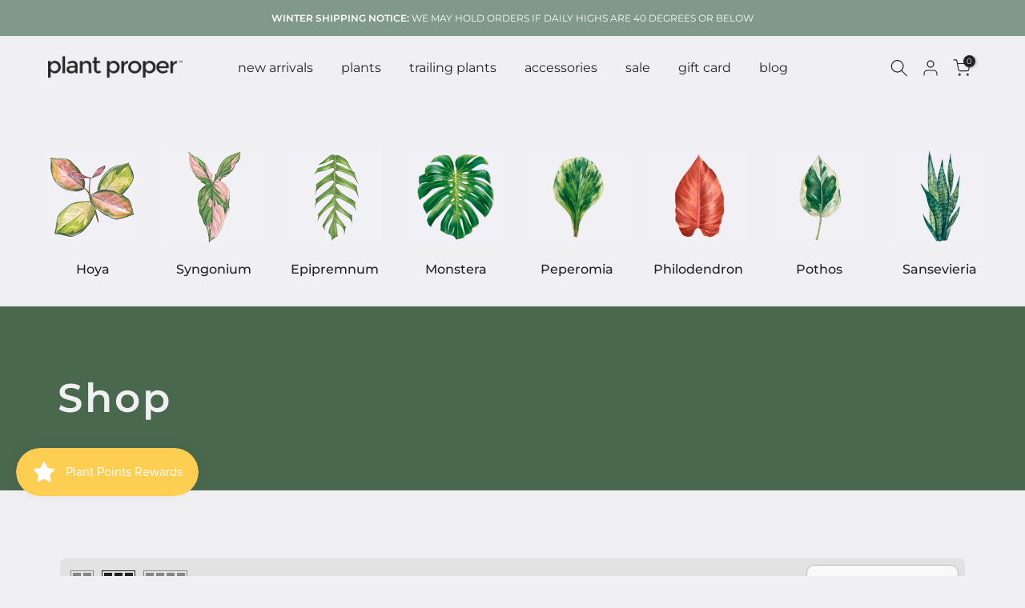

--- FILE ---
content_type: text/html; charset=utf-8
request_url: https://plantproper.com/collections/all?page=2
body_size: 49332
content:
<!doctype html><html class="t4sp-theme t4s-wrapper__custom rtl_false swatch_color_style_1 pr_border_style_2 pr_img_effect_0 enable_eff_img1_true badge_shape_3 css_for_wis_app_true shadow_round_img_false t4s-header__inline is-remove-unavai-1 t4_compare_false t4s-cart-count-0 t4s-pr-ellipsis-false
 no-js" lang="en">
  <head>
 
<meta charset="utf-8">
    <meta http-equiv="X-UA-Compatible" content="IE=edge">
    <meta name="viewport" content="width=device-width, initial-scale=1, height=device-height, minimum-scale=1.0, maximum-scale=1.0">
    <meta name="theme-color" content="#f0f0f2">
    <link rel="canonical" href="https://plantproper.com/collections/all?page=2">
    <link rel="preconnect" href="https://cdn.shopify.com" crossorigin><link rel="preconnect" href="https://fonts.shopifycdn.com" crossorigin><title>Shop | House Plants | Plant Proper &ndash; Page 2</title>
    <meta name="description" content="Shop our house plant collections at Plant Proper for your guide to happy, healthy plants"><meta name="keywords" content="Shop, Plant Proper, plantproper.com"/><meta name="author" content="Hyperlink Interactive - TeamHyperlink.com">

<meta property="og:site_name" content="Plant Proper">
<meta property="og:url" content="https://plantproper.com/collections/all?page=2">
<meta property="og:title" content="Shop | House Plants | Plant Proper">
<meta property="og:type" content="website">
<meta property="og:description" content="Shop our house plant collections at Plant Proper for your guide to happy, healthy plants"><meta property="og:image" content="http://plantproper.com/cdn/shop/files/SocialMedia_f555a8f2-700b-4365-b7e6-2a7d13cae173.jpg?v=1618555737">
  <meta property="og:image:secure_url" content="https://plantproper.com/cdn/shop/files/SocialMedia_f555a8f2-700b-4365-b7e6-2a7d13cae173.jpg?v=1618555737">
  <meta property="og:image:width" content="1200">
  <meta property="og:image:height" content="628"><meta name="twitter:card" content="summary_large_image">
<meta name="twitter:title" content="Shop | House Plants | Plant Proper">
<meta name="twitter:description" content="Shop our house plant collections at Plant Proper for your guide to happy, healthy plants"><script src="//plantproper.com/cdn/shop/t/29/assets/lazysizes.min.js?v=19113999703148210021764910329" async="async"></script>
    <script src="//plantproper.com/cdn/shop/t/29/assets/global.min.js?v=164417445976002054911764910329" defer="defer"></script>
    <script>window.performance && window.performance.mark && window.performance.mark('shopify.content_for_header.start');</script><meta name="google-site-verification" content="Fuf2-acDHOfP4n_uVtfd7b8gSxupsWqGBmXzHJeJxMs">
<meta id="shopify-digital-wallet" name="shopify-digital-wallet" content="/26712997940/digital_wallets/dialog">
<meta name="shopify-checkout-api-token" content="d3fc48c0ba65118f5ae9f42833de2885">
<meta id="in-context-paypal-metadata" data-shop-id="26712997940" data-venmo-supported="false" data-environment="production" data-locale="en_US" data-paypal-v4="true" data-currency="USD">
<link rel="alternate" type="application/atom+xml" title="Feed" href="/collections/all.atom" />
<link rel="alternate" type="application/json+oembed" href="https://plantproper.com/collections/all.oembed?page=2">
<script async="async" src="/checkouts/internal/preloads.js?locale=en-US"></script>
<link rel="preconnect" href="https://shop.app" crossorigin="anonymous">
<script async="async" src="https://shop.app/checkouts/internal/preloads.js?locale=en-US&shop_id=26712997940" crossorigin="anonymous"></script>
<script id="apple-pay-shop-capabilities" type="application/json">{"shopId":26712997940,"countryCode":"US","currencyCode":"USD","merchantCapabilities":["supports3DS"],"merchantId":"gid:\/\/shopify\/Shop\/26712997940","merchantName":"Plant Proper","requiredBillingContactFields":["postalAddress","email"],"requiredShippingContactFields":["postalAddress","email"],"shippingType":"shipping","supportedNetworks":["visa","masterCard","amex","discover","elo","jcb"],"total":{"type":"pending","label":"Plant Proper","amount":"1.00"},"shopifyPaymentsEnabled":true,"supportsSubscriptions":true}</script>
<script id="shopify-features" type="application/json">{"accessToken":"d3fc48c0ba65118f5ae9f42833de2885","betas":["rich-media-storefront-analytics"],"domain":"plantproper.com","predictiveSearch":true,"shopId":26712997940,"locale":"en"}</script>
<script>var Shopify = Shopify || {};
Shopify.shop = "plant-proper.myshopify.com";
Shopify.locale = "en";
Shopify.currency = {"active":"USD","rate":"1.0"};
Shopify.country = "US";
Shopify.theme = {"name":"pp\/main","id":157044080855,"schema_name":"Hyperlink Ecom","schema_version":"4.2.3","theme_store_id":null,"role":"main"};
Shopify.theme.handle = "null";
Shopify.theme.style = {"id":null,"handle":null};
Shopify.cdnHost = "plantproper.com/cdn";
Shopify.routes = Shopify.routes || {};
Shopify.routes.root = "/";</script>
<script type="module">!function(o){(o.Shopify=o.Shopify||{}).modules=!0}(window);</script>
<script>!function(o){function n(){var o=[];function n(){o.push(Array.prototype.slice.apply(arguments))}return n.q=o,n}var t=o.Shopify=o.Shopify||{};t.loadFeatures=n(),t.autoloadFeatures=n()}(window);</script>
<script>
  window.ShopifyPay = window.ShopifyPay || {};
  window.ShopifyPay.apiHost = "shop.app\/pay";
  window.ShopifyPay.redirectState = null;
</script>
<script id="shop-js-analytics" type="application/json">{"pageType":"collection"}</script>
<script defer="defer" async type="module" src="//plantproper.com/cdn/shopifycloud/shop-js/modules/v2/client.init-shop-cart-sync_C5BV16lS.en.esm.js"></script>
<script defer="defer" async type="module" src="//plantproper.com/cdn/shopifycloud/shop-js/modules/v2/chunk.common_CygWptCX.esm.js"></script>
<script type="module">
  await import("//plantproper.com/cdn/shopifycloud/shop-js/modules/v2/client.init-shop-cart-sync_C5BV16lS.en.esm.js");
await import("//plantproper.com/cdn/shopifycloud/shop-js/modules/v2/chunk.common_CygWptCX.esm.js");

  window.Shopify.SignInWithShop?.initShopCartSync?.({"fedCMEnabled":true,"windoidEnabled":true});

</script>
<script>
  window.Shopify = window.Shopify || {};
  if (!window.Shopify.featureAssets) window.Shopify.featureAssets = {};
  window.Shopify.featureAssets['shop-js'] = {"shop-cart-sync":["modules/v2/client.shop-cart-sync_ZFArdW7E.en.esm.js","modules/v2/chunk.common_CygWptCX.esm.js"],"init-fed-cm":["modules/v2/client.init-fed-cm_CmiC4vf6.en.esm.js","modules/v2/chunk.common_CygWptCX.esm.js"],"shop-button":["modules/v2/client.shop-button_tlx5R9nI.en.esm.js","modules/v2/chunk.common_CygWptCX.esm.js"],"shop-cash-offers":["modules/v2/client.shop-cash-offers_DOA2yAJr.en.esm.js","modules/v2/chunk.common_CygWptCX.esm.js","modules/v2/chunk.modal_D71HUcav.esm.js"],"init-windoid":["modules/v2/client.init-windoid_sURxWdc1.en.esm.js","modules/v2/chunk.common_CygWptCX.esm.js"],"shop-toast-manager":["modules/v2/client.shop-toast-manager_ClPi3nE9.en.esm.js","modules/v2/chunk.common_CygWptCX.esm.js"],"init-shop-email-lookup-coordinator":["modules/v2/client.init-shop-email-lookup-coordinator_B8hsDcYM.en.esm.js","modules/v2/chunk.common_CygWptCX.esm.js"],"init-shop-cart-sync":["modules/v2/client.init-shop-cart-sync_C5BV16lS.en.esm.js","modules/v2/chunk.common_CygWptCX.esm.js"],"avatar":["modules/v2/client.avatar_BTnouDA3.en.esm.js"],"pay-button":["modules/v2/client.pay-button_FdsNuTd3.en.esm.js","modules/v2/chunk.common_CygWptCX.esm.js"],"init-customer-accounts":["modules/v2/client.init-customer-accounts_DxDtT_ad.en.esm.js","modules/v2/client.shop-login-button_C5VAVYt1.en.esm.js","modules/v2/chunk.common_CygWptCX.esm.js","modules/v2/chunk.modal_D71HUcav.esm.js"],"init-shop-for-new-customer-accounts":["modules/v2/client.init-shop-for-new-customer-accounts_ChsxoAhi.en.esm.js","modules/v2/client.shop-login-button_C5VAVYt1.en.esm.js","modules/v2/chunk.common_CygWptCX.esm.js","modules/v2/chunk.modal_D71HUcav.esm.js"],"shop-login-button":["modules/v2/client.shop-login-button_C5VAVYt1.en.esm.js","modules/v2/chunk.common_CygWptCX.esm.js","modules/v2/chunk.modal_D71HUcav.esm.js"],"init-customer-accounts-sign-up":["modules/v2/client.init-customer-accounts-sign-up_CPSyQ0Tj.en.esm.js","modules/v2/client.shop-login-button_C5VAVYt1.en.esm.js","modules/v2/chunk.common_CygWptCX.esm.js","modules/v2/chunk.modal_D71HUcav.esm.js"],"shop-follow-button":["modules/v2/client.shop-follow-button_Cva4Ekp9.en.esm.js","modules/v2/chunk.common_CygWptCX.esm.js","modules/v2/chunk.modal_D71HUcav.esm.js"],"checkout-modal":["modules/v2/client.checkout-modal_BPM8l0SH.en.esm.js","modules/v2/chunk.common_CygWptCX.esm.js","modules/v2/chunk.modal_D71HUcav.esm.js"],"lead-capture":["modules/v2/client.lead-capture_Bi8yE_yS.en.esm.js","modules/v2/chunk.common_CygWptCX.esm.js","modules/v2/chunk.modal_D71HUcav.esm.js"],"shop-login":["modules/v2/client.shop-login_D6lNrXab.en.esm.js","modules/v2/chunk.common_CygWptCX.esm.js","modules/v2/chunk.modal_D71HUcav.esm.js"],"payment-terms":["modules/v2/client.payment-terms_CZxnsJam.en.esm.js","modules/v2/chunk.common_CygWptCX.esm.js","modules/v2/chunk.modal_D71HUcav.esm.js"]};
</script>
<script>(function() {
  var isLoaded = false;
  function asyncLoad() {
    if (isLoaded) return;
    isLoaded = true;
    var urls = ["https:\/\/chimpstatic.com\/mcjs-connected\/js\/users\/4a42d96c93a5510d113dcbc95\/4e5fc70375752b24a71e9fd10.js?shop=plant-proper.myshopify.com","https:\/\/loox.io\/widget\/NkWd3koxit\/loox.1606922391436.js?shop=plant-proper.myshopify.com","https:\/\/www.pxucdn.com\/apps\/uso.js?shop=plant-proper.myshopify.com","https:\/\/shopify-widget.route.com\/shopify.widget.js?shop=plant-proper.myshopify.com","https:\/\/static.shareasale.com\/json\/shopify\/shareasale-tracking.js?sasmid=109287\u0026ssmtid=114184\u0026shop=plant-proper.myshopify.com","\/\/backinstock.useamp.com\/widget\/38137_1767156443.js?category=bis\u0026v=6\u0026shop=plant-proper.myshopify.com"];
    for (var i = 0; i < urls.length; i++) {
      var s = document.createElement('script');
      s.type = 'text/javascript';
      s.async = true;
      s.src = urls[i];
      var x = document.getElementsByTagName('script')[0];
      x.parentNode.insertBefore(s, x);
    }
  };
  if(window.attachEvent) {
    window.attachEvent('onload', asyncLoad);
  } else {
    window.addEventListener('load', asyncLoad, false);
  }
})();</script>
<script id="__st">var __st={"a":26712997940,"offset":-18000,"reqid":"a50e7e8c-ccbd-4675-917a-f787f7e5fc25-1768629003","pageurl":"plantproper.com\/collections\/all?page=2","u":"b491f905088d","p":"collection","rtyp":"collection","rid":229741789348};</script>
<script>window.ShopifyPaypalV4VisibilityTracking = true;</script>
<script id="captcha-bootstrap">!function(){'use strict';const t='contact',e='account',n='new_comment',o=[[t,t],['blogs',n],['comments',n],[t,'customer']],c=[[e,'customer_login'],[e,'guest_login'],[e,'recover_customer_password'],[e,'create_customer']],r=t=>t.map((([t,e])=>`form[action*='/${t}']:not([data-nocaptcha='true']) input[name='form_type'][value='${e}']`)).join(','),a=t=>()=>t?[...document.querySelectorAll(t)].map((t=>t.form)):[];function s(){const t=[...o],e=r(t);return a(e)}const i='password',u='form_key',d=['recaptcha-v3-token','g-recaptcha-response','h-captcha-response',i],f=()=>{try{return window.sessionStorage}catch{return}},m='__shopify_v',_=t=>t.elements[u];function p(t,e,n=!1){try{const o=window.sessionStorage,c=JSON.parse(o.getItem(e)),{data:r}=function(t){const{data:e,action:n}=t;return t[m]||n?{data:e,action:n}:{data:t,action:n}}(c);for(const[e,n]of Object.entries(r))t.elements[e]&&(t.elements[e].value=n);n&&o.removeItem(e)}catch(o){console.error('form repopulation failed',{error:o})}}const l='form_type',E='cptcha';function T(t){t.dataset[E]=!0}const w=window,h=w.document,L='Shopify',v='ce_forms',y='captcha';let A=!1;((t,e)=>{const n=(g='f06e6c50-85a8-45c8-87d0-21a2b65856fe',I='https://cdn.shopify.com/shopifycloud/storefront-forms-hcaptcha/ce_storefront_forms_captcha_hcaptcha.v1.5.2.iife.js',D={infoText:'Protected by hCaptcha',privacyText:'Privacy',termsText:'Terms'},(t,e,n)=>{const o=w[L][v],c=o.bindForm;if(c)return c(t,g,e,D).then(n);var r;o.q.push([[t,g,e,D],n]),r=I,A||(h.body.append(Object.assign(h.createElement('script'),{id:'captcha-provider',async:!0,src:r})),A=!0)});var g,I,D;w[L]=w[L]||{},w[L][v]=w[L][v]||{},w[L][v].q=[],w[L][y]=w[L][y]||{},w[L][y].protect=function(t,e){n(t,void 0,e),T(t)},Object.freeze(w[L][y]),function(t,e,n,w,h,L){const[v,y,A,g]=function(t,e,n){const i=e?o:[],u=t?c:[],d=[...i,...u],f=r(d),m=r(i),_=r(d.filter((([t,e])=>n.includes(e))));return[a(f),a(m),a(_),s()]}(w,h,L),I=t=>{const e=t.target;return e instanceof HTMLFormElement?e:e&&e.form},D=t=>v().includes(t);t.addEventListener('submit',(t=>{const e=I(t);if(!e)return;const n=D(e)&&!e.dataset.hcaptchaBound&&!e.dataset.recaptchaBound,o=_(e),c=g().includes(e)&&(!o||!o.value);(n||c)&&t.preventDefault(),c&&!n&&(function(t){try{if(!f())return;!function(t){const e=f();if(!e)return;const n=_(t);if(!n)return;const o=n.value;o&&e.removeItem(o)}(t);const e=Array.from(Array(32),(()=>Math.random().toString(36)[2])).join('');!function(t,e){_(t)||t.append(Object.assign(document.createElement('input'),{type:'hidden',name:u})),t.elements[u].value=e}(t,e),function(t,e){const n=f();if(!n)return;const o=[...t.querySelectorAll(`input[type='${i}']`)].map((({name:t})=>t)),c=[...d,...o],r={};for(const[a,s]of new FormData(t).entries())c.includes(a)||(r[a]=s);n.setItem(e,JSON.stringify({[m]:1,action:t.action,data:r}))}(t,e)}catch(e){console.error('failed to persist form',e)}}(e),e.submit())}));const S=(t,e)=>{t&&!t.dataset[E]&&(n(t,e.some((e=>e===t))),T(t))};for(const o of['focusin','change'])t.addEventListener(o,(t=>{const e=I(t);D(e)&&S(e,y())}));const B=e.get('form_key'),M=e.get(l),P=B&&M;t.addEventListener('DOMContentLoaded',(()=>{const t=y();if(P)for(const e of t)e.elements[l].value===M&&p(e,B);[...new Set([...A(),...v().filter((t=>'true'===t.dataset.shopifyCaptcha))])].forEach((e=>S(e,t)))}))}(h,new URLSearchParams(w.location.search),n,t,e,['guest_login'])})(!0,!0)}();</script>
<script integrity="sha256-4kQ18oKyAcykRKYeNunJcIwy7WH5gtpwJnB7kiuLZ1E=" data-source-attribution="shopify.loadfeatures" defer="defer" src="//plantproper.com/cdn/shopifycloud/storefront/assets/storefront/load_feature-a0a9edcb.js" crossorigin="anonymous"></script>
<script crossorigin="anonymous" defer="defer" src="//plantproper.com/cdn/shopifycloud/storefront/assets/shopify_pay/storefront-65b4c6d7.js?v=20250812"></script>
<script data-source-attribution="shopify.dynamic_checkout.dynamic.init">var Shopify=Shopify||{};Shopify.PaymentButton=Shopify.PaymentButton||{isStorefrontPortableWallets:!0,init:function(){window.Shopify.PaymentButton.init=function(){};var t=document.createElement("script");t.src="https://plantproper.com/cdn/shopifycloud/portable-wallets/latest/portable-wallets.en.js",t.type="module",document.head.appendChild(t)}};
</script>
<script data-source-attribution="shopify.dynamic_checkout.buyer_consent">
  function portableWalletsHideBuyerConsent(e){var t=document.getElementById("shopify-buyer-consent"),n=document.getElementById("shopify-subscription-policy-button");t&&n&&(t.classList.add("hidden"),t.setAttribute("aria-hidden","true"),n.removeEventListener("click",e))}function portableWalletsShowBuyerConsent(e){var t=document.getElementById("shopify-buyer-consent"),n=document.getElementById("shopify-subscription-policy-button");t&&n&&(t.classList.remove("hidden"),t.removeAttribute("aria-hidden"),n.addEventListener("click",e))}window.Shopify?.PaymentButton&&(window.Shopify.PaymentButton.hideBuyerConsent=portableWalletsHideBuyerConsent,window.Shopify.PaymentButton.showBuyerConsent=portableWalletsShowBuyerConsent);
</script>
<script data-source-attribution="shopify.dynamic_checkout.cart.bootstrap">document.addEventListener("DOMContentLoaded",(function(){function t(){return document.querySelector("shopify-accelerated-checkout-cart, shopify-accelerated-checkout")}if(t())Shopify.PaymentButton.init();else{new MutationObserver((function(e,n){t()&&(Shopify.PaymentButton.init(),n.disconnect())})).observe(document.body,{childList:!0,subtree:!0})}}));
</script>
<link id="shopify-accelerated-checkout-styles" rel="stylesheet" media="screen" href="https://plantproper.com/cdn/shopifycloud/portable-wallets/latest/accelerated-checkout-backwards-compat.css" crossorigin="anonymous">
<style id="shopify-accelerated-checkout-cart">
        #shopify-buyer-consent {
  margin-top: 1em;
  display: inline-block;
  width: 100%;
}

#shopify-buyer-consent.hidden {
  display: none;
}

#shopify-subscription-policy-button {
  background: none;
  border: none;
  padding: 0;
  text-decoration: underline;
  font-size: inherit;
  cursor: pointer;
}

#shopify-subscription-policy-button::before {
  box-shadow: none;
}

      </style>

<script>window.performance && window.performance.mark && window.performance.mark('shopify.content_for_header.end');</script>
<link rel="preload" as="font" href="//plantproper.com/cdn/fonts/montserrat/montserrat_n4.81949fa0ac9fd2021e16436151e8eaa539321637.woff2" type="font/woff2" crossorigin><link rel="preload" as="font" href="//plantproper.com/cdn/fonts/montserrat/montserrat_n4.81949fa0ac9fd2021e16436151e8eaa539321637.woff2" type="font/woff2" crossorigin><link rel="preload" as="font" href="//plantproper.com/cdn/fonts/montserrat/montserrat_n4.81949fa0ac9fd2021e16436151e8eaa539321637.woff2" type="font/woff2" crossorigin><link href="//plantproper.com/cdn/shop/t/29/assets/base.css?v=87644353288766422351764910332" rel="stylesheet" type="text/css" media="all" /><style data-shopify>@font-face {
  font-family: Montserrat;
  font-weight: 100;
  font-style: normal;
  font-display: swap;
  src: url("//plantproper.com/cdn/fonts/montserrat/montserrat_n1.2f0714cbd41857ba00d5d4fafdce92c40aadb8e6.woff2") format("woff2"),
       url("//plantproper.com/cdn/fonts/montserrat/montserrat_n1.7bec1bf4c4d0f77c37dc95cf9616413eceba9082.woff") format("woff");
}
@font-face {
  font-family: Montserrat;
  font-weight: 100;
  font-style: italic;
  font-display: swap;
  src: url("//plantproper.com/cdn/fonts/montserrat/montserrat_i1.9b40a9d3a0c01d36941e389cd64a63103055c80e.woff2") format("woff2"),
       url("//plantproper.com/cdn/fonts/montserrat/montserrat_i1.27282f568267f77d06827c3bb45844a9294ff8e0.woff") format("woff");
}
@font-face {
  font-family: Montserrat;
  font-weight: 200;
  font-style: normal;
  font-display: swap;
  src: url("//plantproper.com/cdn/fonts/montserrat/montserrat_n2.6158a4b6474a580592572fe30f04d0efe5adcbe8.woff2") format("woff2"),
       url("//plantproper.com/cdn/fonts/montserrat/montserrat_n2.e4b01871223c147c2b91e7b86462152be4d7b524.woff") format("woff");
}
@font-face {
  font-family: Montserrat;
  font-weight: 200;
  font-style: italic;
  font-display: swap;
  src: url("//plantproper.com/cdn/fonts/montserrat/montserrat_i2.5730ba22f49757bb096a20e8b70292fedd438b32.woff2") format("woff2"),
       url("//plantproper.com/cdn/fonts/montserrat/montserrat_i2.45104f5e6fca2e96f092a38f7a4b9da22e34dbbb.woff") format("woff");
}
@font-face {
  font-family: Montserrat;
  font-weight: 300;
  font-style: normal;
  font-display: swap;
  src: url("//plantproper.com/cdn/fonts/montserrat/montserrat_n3.29e699231893fd243e1620595067294bb067ba2a.woff2") format("woff2"),
       url("//plantproper.com/cdn/fonts/montserrat/montserrat_n3.64ed56f012a53c08a49d49bd7e0c8d2f46119150.woff") format("woff");
}
@font-face {
  font-family: Montserrat;
  font-weight: 300;
  font-style: italic;
  font-display: swap;
  src: url("//plantproper.com/cdn/fonts/montserrat/montserrat_i3.9cfee8ab0b9b229ed9a7652dff7d786e45a01df2.woff2") format("woff2"),
       url("//plantproper.com/cdn/fonts/montserrat/montserrat_i3.68df04ba4494b4612ed6f9bf46b6c06246fa2fa4.woff") format("woff");
}
@font-face {
  font-family: Montserrat;
  font-weight: 400;
  font-style: normal;
  font-display: swap;
  src: url("//plantproper.com/cdn/fonts/montserrat/montserrat_n4.81949fa0ac9fd2021e16436151e8eaa539321637.woff2") format("woff2"),
       url("//plantproper.com/cdn/fonts/montserrat/montserrat_n4.a6c632ca7b62da89c3594789ba828388aac693fe.woff") format("woff");
}
@font-face {
  font-family: Montserrat;
  font-weight: 400;
  font-style: italic;
  font-display: swap;
  src: url("//plantproper.com/cdn/fonts/montserrat/montserrat_i4.5a4ea298b4789e064f62a29aafc18d41f09ae59b.woff2") format("woff2"),
       url("//plantproper.com/cdn/fonts/montserrat/montserrat_i4.072b5869c5e0ed5b9d2021e4c2af132e16681ad2.woff") format("woff");
}
@font-face {
  font-family: Montserrat;
  font-weight: 500;
  font-style: normal;
  font-display: swap;
  src: url("//plantproper.com/cdn/fonts/montserrat/montserrat_n5.07ef3781d9c78c8b93c98419da7ad4fbeebb6635.woff2") format("woff2"),
       url("//plantproper.com/cdn/fonts/montserrat/montserrat_n5.adf9b4bd8b0e4f55a0b203cdd84512667e0d5e4d.woff") format("woff");
}
@font-face {
  font-family: Montserrat;
  font-weight: 500;
  font-style: italic;
  font-display: swap;
  src: url("//plantproper.com/cdn/fonts/montserrat/montserrat_i5.d3a783eb0cc26f2fda1e99d1dfec3ebaea1dc164.woff2") format("woff2"),
       url("//plantproper.com/cdn/fonts/montserrat/montserrat_i5.76d414ea3d56bb79ef992a9c62dce2e9063bc062.woff") format("woff");
}
@font-face {
  font-family: Montserrat;
  font-weight: 600;
  font-style: normal;
  font-display: swap;
  src: url("//plantproper.com/cdn/fonts/montserrat/montserrat_n6.1326b3e84230700ef15b3a29fb520639977513e0.woff2") format("woff2"),
       url("//plantproper.com/cdn/fonts/montserrat/montserrat_n6.652f051080eb14192330daceed8cd53dfdc5ead9.woff") format("woff");
}
@font-face {
  font-family: Montserrat;
  font-weight: 600;
  font-style: italic;
  font-display: swap;
  src: url("//plantproper.com/cdn/fonts/montserrat/montserrat_i6.e90155dd2f004112a61c0322d66d1f59dadfa84b.woff2") format("woff2"),
       url("//plantproper.com/cdn/fonts/montserrat/montserrat_i6.41470518d8e9d7f1bcdd29a447c2397e5393943f.woff") format("woff");
}
@font-face {
  font-family: Montserrat;
  font-weight: 700;
  font-style: normal;
  font-display: swap;
  src: url("//plantproper.com/cdn/fonts/montserrat/montserrat_n7.3c434e22befd5c18a6b4afadb1e3d77c128c7939.woff2") format("woff2"),
       url("//plantproper.com/cdn/fonts/montserrat/montserrat_n7.5d9fa6e2cae713c8fb539a9876489d86207fe957.woff") format("woff");
}
@font-face {
  font-family: Montserrat;
  font-weight: 700;
  font-style: italic;
  font-display: swap;
  src: url("//plantproper.com/cdn/fonts/montserrat/montserrat_i7.a0d4a463df4f146567d871890ffb3c80408e7732.woff2") format("woff2"),
       url("//plantproper.com/cdn/fonts/montserrat/montserrat_i7.f6ec9f2a0681acc6f8152c40921d2a4d2e1a2c78.woff") format("woff");
}
@font-face {
  font-family: Montserrat;
  font-weight: 800;
  font-style: normal;
  font-display: swap;
  src: url("//plantproper.com/cdn/fonts/montserrat/montserrat_n8.853056e398b4dadf6838423edb7abaa02f651554.woff2") format("woff2"),
       url("//plantproper.com/cdn/fonts/montserrat/montserrat_n8.9201aba6104751e1b3e48577a5a739fc14862200.woff") format("woff");
}
@font-face {
  font-family: Montserrat;
  font-weight: 800;
  font-style: italic;
  font-display: swap;
  src: url("//plantproper.com/cdn/fonts/montserrat/montserrat_i8.b5b703476aa25307888d32fbbb26f33913f79842.woff2") format("woff2"),
       url("//plantproper.com/cdn/fonts/montserrat/montserrat_i8.1037a8c7c9042232c15d221799b18df65709cdd0.woff") format("woff");
}
@font-face {
  font-family: Montserrat;
  font-weight: 900;
  font-style: normal;
  font-display: swap;
  src: url("//plantproper.com/cdn/fonts/montserrat/montserrat_n9.680ded1be351aa3bf3b3650ac5f6df485af8a07c.woff2") format("woff2"),
       url("//plantproper.com/cdn/fonts/montserrat/montserrat_n9.0cc5aaeff26ef35c23b69a061997d78c9697a382.woff") format("woff");
}
@font-face {
  font-family: Montserrat;
  font-weight: 900;
  font-style: italic;
  font-display: swap;
  src: url("//plantproper.com/cdn/fonts/montserrat/montserrat_i9.cd566e55c5982a3a39b3949665a79c881e095b14.woff2") format("woff2"),
       url("//plantproper.com/cdn/fonts/montserrat/montserrat_i9.b18527943b7f5bc1488b82e39deb595a73d3e645.woff") format("woff");
}
:root {
        
         /* CSS Variables */
        --wrapper-mw      : 1200px;
        --font-family-1   : Montserrat, sans-serif;;
        --font-family-2   : Montserrat, sans-serif;;
        --font-family-3   : Montserrat, sans-serif;;
        --font-body-family   : Montserrat, sans-serif;;
        --font-heading-family: Montserrat, sans-serif;;
       
        
        --t4s-success-color       : #428445;
        --t4s-success-color-rgb   : 66, 132, 69;
        --t4s-warning-color       : #e0b252;
        --t4s-warning-color-rgb   : 224, 178, 82;
        --t4s-error-color         : #EB001B;
        --t4s-error-color-rgb     : 235, 0, 27;
        --t4s-light-color         : #ffffff;
        --t4s-dark-color          : #222222;
        --t4s-highlight-color     : #ec0101;
        --t4s-tooltip-background  : #748976;
        --t4s-tooltip-color       : #fff;
        --primary-sw-color        : #333;
        --primary-sw-color-rgb    : 51, 51, 51;
        --border-sw-color         : #ddd;
        --secondary-sw-color      : #878787;
        --primary-price-color     : ;
        --secondary-price-color   : #878787;
        
        --t4s-body-background     : #f0f0f2;
        --text-color              : #878787;
        --text-color-rgb          : 135, 135, 135;
        --heading-color           : #222222;
        --accent-color            : #D88373;
        --accent-color-rgb        : 216, 131, 115;
        --accent-color-darken     : #c74e37;
        --accent-color-hover      : var(--accent-color-darken);
        --secondary-color         : #222;
        --secondary-color-rgb     : 34, 34, 34;
        --link-color              : #878787;
        --link-color-hover        : ;
        --border-color            : #ddd;
        --border-color-rgb        : 221, 221, 221;
        --border-primary-color    : #333;
        --button-background       : #748976;
        --button-color            : #fff;
        --button-background-hover : #D88373;
        --button-color-hover      : #fff;

        --sale-badge-background    : #d88373;
        --sale-badge-color         : #fff;
        --new-badge-background     : #d88373;
        --new-badge-color          : #fff;
        --preorder-badge-background: #d88373;
        --preorder-badge-color     : #fff;
        --soldout-badge-background : #222222;
        --soldout-badge-color      : #fff;
        --custom-badge-background  : #748976;
        --custom-badge-color       : #fff;/* Shopify related variables */
        --payment-terms-background-color: ;
        
        --lz-background: #f5f5f5;
        --lz-img: url("//plantproper.com/cdn/shop/t/29/assets/t4s_loader.svg?v=74313951490182442781764910329");}

    html {
      font-size: 62.5%;
      height: 100%;
    }

    body {
      margin: 0;
      overflow-x: hidden;
      font-size:15px;
      letter-spacing: 0px;
      color: var(--text-color);
      font-family: var(--font-body-family);
      line-height: 1.7;
      font-weight: 400;
      -webkit-font-smoothing: auto;
      -moz-osx-font-smoothing: auto;
    }
    /*
    @media screen and (min-width: 750px) {
      body {
        font-size: 1.6rem;
      }
    }
    */

    h1, h2, h3, h4, h5, h6, .t4s_as_title {
      color: var(--heading-color);
      font-family: var(--font-heading-family);
      line-height: 1.4;
      font-weight: 400;
      letter-spacing: 2px;
    }
    h1 { font-size: 50px }
    h2 { font-size: 16.5px }
    h3 { font-size: 28px }
    h4 { font-size: 18px }
    h5 { font-size: 17px }
    h6 { font-size: 15.5px }
    a,.t4s_as_link {
      /* font-family: var(--font-link-family); */
      color: var(--link-color);
    }
    a:hover,.t4s_as_link:hover {
      color: var(--link-color-hover);
    }
    button,
    input,
    optgroup,
    select,
    textarea {
      border-color: var(--border-color);
    }
    .t4s_as_button,
    button,
    input[type="button"]:not(.t4s-btn),
    input[type="reset"],
    input[type="submit"]:not(.t4s-btn) {
      font-family: var(--font-button-family);
      color: var(--button-color);
      background-color: var(--button-background);
      border-color: var(--button-background);
    }
    .t4s_as_button:hover,
    button:hover,
    input[type="button"]:not(.t4s-btn):hover, 
    input[type="reset"]:hover,
    input[type="submit"]:not(.t4s-btn):hover  {
      color: var(--button-color-hover);
      background-color: var(--button-background-hover);
      border-color: var(--button-background-hover);
    }
    
    .t4s-cp,.t4s-color-accent { color : var(--accent-color) }.t4s-ct,.t4s-color-text { color : var(--text-color) }.t4s-ch,.t4ss-color-heading { color : var(--heading-color) }.t4s-csecondary { color : var(--secondary-color) }
    
    .t4s-fnt-fm-1 {
      font-family: var(--font-family-1) !important;
    }
    .t4s-fnt-fm-2 {
      font-family: var(--font-family-2) !important;
    }
    .t4s-fnt-fm-3 {
      font-family: var(--font-family-3) !important;
    }
    .t4s-cr {
        color: var(--t4s-highlight-color);
    }
    .t4s-price__sale { color: var(--primary-price-color); }.t4s-fix-overflow.t4s-row { max-width: 100vw;margin-left: auto;margin-right: auto;}.lazyloadt4s-opt {opacity: 1 !important;transition: opacity 0s, transform 1s !important;}.t4s-d-block {display: block;}.t4s-d-none {display: none;}@media (min-width: 768px) {.t4s-d-md-block {display: block;}.t4s-d-md-none {display: none; }}@media (min-width: 1025px) {.t4s-d-lg-block {display: block;}.t4s-d-lg-none {display: none; }}</style><script>
  const isBehaviorSmooth = 'scrollBehavior' in document.documentElement.style && getComputedStyle(document.documentElement).scrollBehavior === 'smooth';
  const t4sXMLHttpRequest = window.XMLHttpRequest, documentElementT4s = document.documentElement; documentElementT4s.className = documentElementT4s.className.replace('no-js', 'js');function loadImageT4s(_this) { _this.classList.add('lazyloadt4sed')};(function() { const matchMediaHoverT4s = (window.matchMedia('(-moz-touch-enabled: 1), (hover: none)')).matches; documentElementT4s.className += ((window.CSS && window.CSS.supports('(position: sticky) or (position: -webkit-sticky)')) ? ' t4sp-sticky' : ' t4sp-no-sticky'); documentElementT4s.className += matchMediaHoverT4s ? ' t4sp-no-hover' : ' t4sp-hover'; window.onpageshow = function() { if (performance.navigation.type === 2) {document.dispatchEvent(new CustomEvent('cart:refresh'))} }; if (!matchMediaHoverT4s && window.width > 1024) { document.addEventListener('mousemove', function(evt) { documentElementT4s.classList.replace('t4sp-no-hover','t4sp-hover'); document.dispatchEvent(new CustomEvent('theme:hover')); }, {once : true} ); } }());</script><!-- "snippets/shogun-head.liquid" was not rendered, the associated app was uninstalled -->
  <!-- Hotjar/Contentsquare Integration -->
  <script src="https://t.contentsquare.net/uxa/e9b1e2ff2861e.js"></script>
<!-- BEGIN app block: shopify://apps/ecomposer-builder/blocks/app-embed/a0fc26e1-7741-4773-8b27-39389b4fb4a0 --><!-- DNS Prefetch & Preconnect -->
<link rel="preconnect" href="https://cdn.ecomposer.app" crossorigin>
<link rel="dns-prefetch" href="https://cdn.ecomposer.app">

<link rel="prefetch" href="https://cdn.ecomposer.app/vendors/css/ecom-swiper@11.css" as="style">
<link rel="prefetch" href="https://cdn.ecomposer.app/vendors/js/ecom-swiper@11.0.5.js" as="script">
<link rel="prefetch" href="https://cdn.ecomposer.app/vendors/js/ecom_modal.js" as="script">

<!-- Global CSS --><!--ECOM-EMBED-->
  <style id="ecom-global-css" class="ecom-global-css">/**ECOM-INSERT-CSS**/.ecom-section > div.core__row--columns, .ecom-section>.ecom-inner{max-width: 1200px;}.ecom-column>div.core__column--wrapper, .ec-flex-wp{padding: 20px;}div.core__blocks--body>div.ecom-block.elmspace:not(:first-child), .core__group--body>div.ecom-block.elmspace:not(:first-child), div.core__blocks--body>.ec-flex-wp.elmspace:not(:first-child), .core__blocks>div.ecom-block.elmspace:not(:first-child){margin-top: 20px;}:root{--ecom-global-container-width:1200px;--ecom-global-colunm-gap:20px;--ecom-global-elements-space:20px;--ecom-global-colors-primary:#ffffff;--ecom-global-colors-secondary:#ffffff;--ecom-global-colors-text:#ffffff;--ecom-global-colors-accent:#ffffff;--ecom-global-colors-yvTkmQ9j:#767676;--ecom-global-colors-YWg80Gbh:#d88373;--ecom-global-colors-y8ogPQuB:#333333;--ecom-global-colors-S4QE2BkR:#f0f0f2;--ecom-global-colors-f8DlyrA4:#ffffff;--ecom-global-typography-h1-font-weight:600;--ecom-global-typography-h1-font-size:3em;--ecom-global-typography-h1-line-height:1.2em;--ecom-global-typography-h1-letter-spacing:-0.02em;--ecom-global-typography-h1-font-family:Montserrat;--ecom-global-typography-h2-font-weight:600;--ecom-global-typography-h2-font-size:40px;--ecom-global-typography-h2-line-height:72px;--ecom-global-typography-h2-letter-spacing:-0.02em;--ecom-global-typography-h3-font-weight:600;--ecom-global-typography-h3-font-size:48px;--ecom-global-typography-h3-line-height:60px;--ecom-global-typography-h3-letter-spacing:-0.02em;--ecom-global-typography-h4-font-weight:600;--ecom-global-typography-h4-font-size:36px;--ecom-global-typography-h4-line-height:44px;--ecom-global-typography-h4-letter-spacing:-0.02em;--ecom-global-typography-h5-font-weight:600;--ecom-global-typography-h5-font-size:30px;--ecom-global-typography-h5-line-height:38px;--ecom-global-typography-h6-font-weight:600;--ecom-global-typography-h6-font-size:24px;--ecom-global-typography-h6-line-height:32px;--ecom-global-typography-h7-font-weight:400;--ecom-global-typography-h7-font-size:17px;--ecom-global-typography-h7-line-height:28px;--ecom-global-typography-nbY3e9Wk-font-weight:600;--ecom-global-typography-nbY3e9Wk-font-size:17px;--ecom-global-typography-nbY3e9Wk-font-family:Montserrat;}</style>
  <!--/ECOM-EMBED--><!-- Custom CSS & JS --><style id="ecom-custom-css">

body[ecom-loaded] .overlay{
  display: none !important;
}


.modalOverly{
    display:none !important;
}
</style><!-- Open Graph Meta Tags for Pages --><!-- Critical Inline Styles -->
<style class="ecom-theme-helper">.ecom-animation{opacity:0}.ecom-animation.animate,.ecom-animation.ecom-animated{opacity:1}.ecom-cart-popup{display:grid;position:fixed;inset:0;z-index:9999999;align-content:center;padding:5px;justify-content:center;align-items:center;justify-items:center}.ecom-cart-popup::before{content:' ';position:absolute;background:#e5e5e5b3;inset:0}.ecom-ajax-loading{cursor:not-allowed;pointer-events:none;opacity:.6}#ecom-toast{visibility:hidden;max-width:50px;height:60px;margin:auto;background-color:#333;color:#fff;text-align:center;border-radius:2px;position:fixed;z-index:1;left:0;right:0;bottom:30px;font-size:17px;display:grid;grid-template-columns:50px auto;align-items:center;justify-content:start;align-content:center;justify-items:start}#ecom-toast.ecom-toast-show{visibility:visible;animation:ecomFadein .5s,ecomExpand .5s .5s,ecomStay 3s 1s,ecomShrink .5s 4s,ecomFadeout .5s 4.5s}#ecom-toast #ecom-toast-icon{width:50px;height:100%;box-sizing:border-box;background-color:#111;color:#fff;padding:5px}#ecom-toast .ecom-toast-icon-svg{width:100%;height:100%;position:relative;vertical-align:middle;margin:auto;text-align:center}#ecom-toast #ecom-toast-desc{color:#fff;padding:16px;overflow:hidden;white-space:nowrap}@media(max-width:768px){#ecom-toast #ecom-toast-desc{white-space:normal;min-width:250px}#ecom-toast{height:auto;min-height:60px}}.ecom__column-full-height{height:100%}@keyframes ecomFadein{from{bottom:0;opacity:0}to{bottom:30px;opacity:1}}@keyframes ecomExpand{from{min-width:50px}to{min-width:var(--ecom-max-width)}}@keyframes ecomStay{from{min-width:var(--ecom-max-width)}to{min-width:var(--ecom-max-width)}}@keyframes ecomShrink{from{min-width:var(--ecom-max-width)}to{min-width:50px}}@keyframes ecomFadeout{from{bottom:30px;opacity:1}to{bottom:60px;opacity:0}}</style>


<!-- EComposer Config Script -->
<script id="ecom-theme-helpers" async>
window.EComposer=window.EComposer||{};(function(){if(!this.configs)this.configs={};this.configs={"custom_code":{"custom_css":"\r\n\r\nbody[ecom-loaded] .overlay{\r\n  display: none !important;\r\n}\r\n\r\n\r\n.modalOverly{\r\n    display:none !important;\r\n}\r\n"},"instagram":null};this.configs.ajax_cart={enable:false};this.customer=false;this.proxy_path='/apps/ecomposer-visual-page-builder';
this.popupScriptUrl='https://cdn.shopify.com/extensions/019b200c-ceec-7ac9-af95-28c32fd62de8/ecomposer-94/assets/ecom_popup.js';
this.routes={domain:'https://plantproper.com',root_url:'/',collections_url:'/collections',all_products_collection_url:'/collections/all',cart_url:'/cart',cart_add_url:'/cart/add',cart_change_url:'/cart/change',cart_clear_url:'/cart/clear',cart_update_url:'/cart/update',product_recommendations_url:'/recommendations/products'};
this.queryParams={};
if(window.location.search.length){new URLSearchParams(window.location.search).forEach((value,key)=>{this.queryParams[key]=value})}
this.money_format="${{amount}}";
this.money_with_currency_format="${{amount}} USD";
this.currencyCodeEnabled=false;this.abTestingData = [];this.formatMoney=function(t,e){const r=this.currencyCodeEnabled?this.money_with_currency_format:this.money_format;function a(t,e){return void 0===t?e:t}function o(t,e,r,o){if(e=a(e,2),r=a(r,","),o=a(o,"."),isNaN(t)||null==t)return 0;var n=(t=(t/100).toFixed(e)).split(".");return n[0].replace(/(\d)(?=(\d\d\d)+(?!\d))/g,"$1"+r)+(n[1]?o+n[1]:"")}"string"==typeof t&&(t=t.replace(".",""));var n="",i=/\{\{\s*(\w+)\s*\}\}/,s=e||r;switch(s.match(i)[1]){case"amount":n=o(t,2);break;case"amount_no_decimals":n=o(t,0);break;case"amount_with_comma_separator":n=o(t,2,".",",");break;case"amount_with_space_separator":n=o(t,2," ",",");break;case"amount_with_period_and_space_separator":n=o(t,2," ",".");break;case"amount_no_decimals_with_comma_separator":n=o(t,0,".",",");break;case"amount_no_decimals_with_space_separator":n=o(t,0," ");break;case"amount_with_apostrophe_separator":n=o(t,2,"'",".")}return s.replace(i,n)};
this.resizeImage=function(t,e){try{if(!e||"original"==e||"full"==e||"master"==e)return t;if(-1!==t.indexOf("cdn.shopify.com")||-1!==t.indexOf("/cdn/shop/")){var r=t.match(/\.(jpg|jpeg|gif|png|bmp|bitmap|tiff|tif|webp)((\#[0-9a-z\-]+)?(\?v=.*)?)?$/gim);if(null==r)return null;var a=t.split(r[0]),o=r[0];return a[0]+"_"+e+o}}catch(r){return t}return t};
this.getProduct=function(t){if(!t)return!1;let e=("/"===this.routes.root_url?"":this.routes.root_url)+"/products/"+t+".js?shop="+Shopify.shop;return window.ECOM_LIVE&&(e="/shop/builder/ajax/ecom-proxy/products/"+t+"?shop="+Shopify.shop),window.fetch(e,{headers:{"Content-Type":"application/json"}}).then(t=>t.ok?t.json():false)};
const u=new URLSearchParams(window.location.search);if(u.has("ecom-redirect")){const r=u.get("ecom-redirect");if(r){let d;try{d=decodeURIComponent(r)}catch{return}d=d.trim().replace(/[\r\n\t]/g,"");if(d.length>2e3)return;const p=["javascript:","data:","vbscript:","file:","ftp:","mailto:","tel:","sms:","chrome:","chrome-extension:","moz-extension:","ms-browser-extension:"],l=d.toLowerCase();for(const o of p)if(l.includes(o))return;const x=[/<script/i,/<\/script/i,/javascript:/i,/vbscript:/i,/onload=/i,/onerror=/i,/onclick=/i,/onmouseover=/i,/onfocus=/i,/onblur=/i,/onsubmit=/i,/onchange=/i,/alert\s*\(/i,/confirm\s*\(/i,/prompt\s*\(/i,/document\./i,/window\./i,/eval\s*\(/i];for(const t of x)if(t.test(d))return;if(d.startsWith("/")&&!d.startsWith("//")){if(!/^[a-zA-Z0-9\-._~:/?#[\]@!$&'()*+,;=%]+$/.test(d))return;if(d.includes("../")||d.includes("./"))return;window.location.href=d;return}if(!d.includes("://")&&!d.startsWith("//")){if(!/^[a-zA-Z0-9\-._~:/?#[\]@!$&'()*+,;=%]+$/.test(d))return;if(d.includes("../")||d.includes("./"))return;window.location.href="/"+d;return}let n;try{n=new URL(d)}catch{return}if(!["http:","https:"].includes(n.protocol))return;if(n.port&&(parseInt(n.port)<1||parseInt(n.port)>65535))return;const a=[window.location.hostname];if(a.includes(n.hostname)&&(n.href===d||n.toString()===d))window.location.href=d}}
}).bind(window.EComposer)();
if(window.Shopify&&window.Shopify.designMode&&window.top&&window.top.opener){window.addEventListener("load",function(){window.top.opener.postMessage({action:"ecomposer:loaded"},"*")})}
</script>

<!-- Quickview Script -->
<script id="ecom-theme-quickview" async>
window.EComposer=window.EComposer||{};(function(){this.initQuickview=function(){var enable_qv=false;enable_qv=true;const qv_wrapper_script=document.querySelector('#ecom-quickview-template-html');if(!qv_wrapper_script)return;const ecom_quickview=document.createElement('div');ecom_quickview.classList.add('ecom-quickview');ecom_quickview.innerHTML=qv_wrapper_script.innerHTML;document.body.prepend(ecom_quickview);const qv_wrapper=ecom_quickview.querySelector('.ecom-quickview__wrapper');const ecomQuickview=function(e){let t=qv_wrapper.querySelector(".ecom-quickview__content-data");if(t){let i=document.createRange().createContextualFragment(e);t.innerHTML="",t.append(i),qv_wrapper.classList.add("ecom-open");let c=new CustomEvent("ecom:quickview:init",{detail:{wrapper:qv_wrapper}});document.dispatchEvent(c),setTimeout(function(){qv_wrapper.classList.add("ecom-display")},500),closeQuickview(t)}},closeQuickview=function(e){let t=qv_wrapper.querySelector(".ecom-quickview__close-btn"),i=qv_wrapper.querySelector(".ecom-quickview__content");function c(t){let o=t.target;do{if(o==i||o&&o.classList&&o.classList.contains("ecom-modal"))return;o=o.parentNode}while(o);o!=i&&(qv_wrapper.classList.add("ecom-remove"),qv_wrapper.classList.remove("ecom-open","ecom-display","ecom-remove"),setTimeout(function(){e.innerHTML=""},300),document.removeEventListener("click",c),document.removeEventListener("keydown",n))}function n(t){(t.isComposing||27===t.keyCode)&&(qv_wrapper.classList.add("ecom-remove"),qv_wrapper.classList.remove("ecom-open","ecom-display","ecom-remove"),setTimeout(function(){e.innerHTML=""},300),document.removeEventListener("keydown",n),document.removeEventListener("click",c))}t&&t.addEventListener("click",function(t){t.preventDefault(),document.removeEventListener("click",c),document.removeEventListener("keydown",n),qv_wrapper.classList.add("ecom-remove"),qv_wrapper.classList.remove("ecom-open","ecom-display","ecom-remove"),setTimeout(function(){e.innerHTML=""},300)}),document.addEventListener("click",c),document.addEventListener("keydown",n)};function quickViewHandler(e){e&&e.preventDefault();let t=this;t.classList&&t.classList.add("ecom-loading");let i=t.classList?t.getAttribute("href"):window.location.pathname;if(i){if(window.location.search.includes("ecom_template_id")){let c=new URLSearchParams(location.search);i=window.location.pathname+"?section_id="+c.get("ecom_template_id")}else i+=(i.includes("?")?"&":"?")+"section_id=ecom-default-template-quickview";fetch(i).then(function(e){return 200==e.status?e.text():window.document.querySelector("#admin-bar-iframe")?(404==e.status?alert("Please create Ecomposer quickview template first!"):alert("Have some problem with quickview!"),t.classList&&t.classList.remove("ecom-loading"),!1):void window.open(new URL(i).pathname,"_blank")}).then(function(e){e&&(ecomQuickview(e),setTimeout(function(){t.classList&&t.classList.remove("ecom-loading")},300))}).catch(function(e){})}}
if(window.location.search.includes('ecom_template_id')){setTimeout(quickViewHandler,1000)}
if(enable_qv){const qv_buttons=document.querySelectorAll('.ecom-product-quickview');if(qv_buttons.length>0){qv_buttons.forEach(function(button,index){button.addEventListener('click',quickViewHandler)})}}
}}).bind(window.EComposer)();
</script>

<!-- Quickview Template -->
<script type="text/template" id="ecom-quickview-template-html">
<div class="ecom-quickview__wrapper ecom-dn"><div class="ecom-quickview__container"><div class="ecom-quickview__content"><div class="ecom-quickview__content-inner"><div class="ecom-quickview__content-data"></div></div><span class="ecom-quickview__close-btn"><svg version="1.1" xmlns="http://www.w3.org/2000/svg" width="32" height="32" viewBox="0 0 32 32"><path d="M10.722 9.969l-0.754 0.754 5.278 5.278-5.253 5.253 0.754 0.754 5.253-5.253 5.253 5.253 0.754-0.754-5.253-5.253 5.278-5.278-0.754-0.754-5.278 5.278z" fill="#000000"></path></svg></span></div></div></div>
</script>

<!-- Quickview Styles -->
<style class="ecom-theme-quickview">.ecom-quickview .ecom-animation{opacity:1}.ecom-quickview__wrapper{opacity:0;display:none;pointer-events:none}.ecom-quickview__wrapper.ecom-open{position:fixed;top:0;left:0;right:0;bottom:0;display:block;pointer-events:auto;z-index:100000;outline:0!important;-webkit-backface-visibility:hidden;opacity:1;transition:all .1s}.ecom-quickview__container{text-align:center;position:absolute;width:100%;height:100%;left:0;top:0;padding:0 8px;box-sizing:border-box;opacity:0;background-color:rgba(0,0,0,.8);transition:opacity .1s}.ecom-quickview__container:before{content:"";display:inline-block;height:100%;vertical-align:middle}.ecom-quickview__wrapper.ecom-display .ecom-quickview__content{visibility:visible;opacity:1;transform:none}.ecom-quickview__content{position:relative;display:inline-block;opacity:0;visibility:hidden;transition:transform .1s,opacity .1s;transform:translateX(-100px)}.ecom-quickview__content-inner{position:relative;display:inline-block;vertical-align:middle;margin:0 auto;text-align:left;z-index:999;overflow-y:auto;max-height:80vh}.ecom-quickview__content-data>.shopify-section{margin:0 auto;max-width:980px;overflow:hidden;position:relative;background-color:#fff;opacity:0}.ecom-quickview__wrapper.ecom-display .ecom-quickview__content-data>.shopify-section{opacity:1;transform:none}.ecom-quickview__wrapper.ecom-display .ecom-quickview__container{opacity:1}.ecom-quickview__wrapper.ecom-remove #shopify-section-ecom-default-template-quickview{opacity:0;transform:translateX(100px)}.ecom-quickview__close-btn{position:fixed!important;top:0;right:0;transform:none;background-color:transparent;color:#000;opacity:0;width:40px;height:40px;transition:.25s;z-index:9999;stroke:#fff}.ecom-quickview__wrapper.ecom-display .ecom-quickview__close-btn{opacity:1}.ecom-quickview__close-btn:hover{cursor:pointer}@media screen and (max-width:1024px){.ecom-quickview__content{position:absolute;inset:0;margin:50px 15px;display:flex}.ecom-quickview__close-btn{right:0}}.ecom-toast-icon-info{display:none}.ecom-toast-error .ecom-toast-icon-info{display:inline!important}.ecom-toast-error .ecom-toast-icon-success{display:none!important}.ecom-toast-icon-success{fill:#fff;width:35px}</style>

<!-- Toast Template -->
<script type="text/template" id="ecom-template-html"><!-- BEGIN app snippet: ecom-toast --><div id="ecom-toast"><div id="ecom-toast-icon"><svg xmlns="http://www.w3.org/2000/svg" class="ecom-toast-icon-svg ecom-toast-icon-info" fill="none" viewBox="0 0 24 24" stroke="currentColor"><path stroke-linecap="round" stroke-linejoin="round" stroke-width="2" d="M13 16h-1v-4h-1m1-4h.01M21 12a9 9 0 11-18 0 9 9 0 0118 0z"/></svg>
<svg class="ecom-toast-icon-svg ecom-toast-icon-success" xmlns="http://www.w3.org/2000/svg" viewBox="0 0 512 512"><path d="M256 8C119 8 8 119 8 256s111 248 248 248 248-111 248-248S393 8 256 8zm0 48c110.5 0 200 89.5 200 200 0 110.5-89.5 200-200 200-110.5 0-200-89.5-200-200 0-110.5 89.5-200 200-200m140.2 130.3l-22.5-22.7c-4.7-4.7-12.3-4.7-17-.1L215.3 303.7l-59.8-60.3c-4.7-4.7-12.3-4.7-17-.1l-22.7 22.5c-4.7 4.7-4.7 12.3-.1 17l90.8 91.5c4.7 4.7 12.3 4.7 17 .1l172.6-171.2c4.7-4.7 4.7-12.3 .1-17z"/></svg>
</div><div id="ecom-toast-desc"></div></div><!-- END app snippet --></script><!-- END app block --><script src="https://cdn.shopify.com/extensions/019b200c-ceec-7ac9-af95-28c32fd62de8/ecomposer-94/assets/ecom.js" type="text/javascript" defer="defer"></script>
<script src="https://cdn.shopify.com/extensions/019bc7e9-d98c-71e0-bb25-69de9349bf29/smile-io-266/assets/smile-loader.js" type="text/javascript" defer="defer"></script>
<link href="https://monorail-edge.shopifysvc.com" rel="dns-prefetch">
<script>(function(){if ("sendBeacon" in navigator && "performance" in window) {try {var session_token_from_headers = performance.getEntriesByType('navigation')[0].serverTiming.find(x => x.name == '_s').description;} catch {var session_token_from_headers = undefined;}var session_cookie_matches = document.cookie.match(/_shopify_s=([^;]*)/);var session_token_from_cookie = session_cookie_matches && session_cookie_matches.length === 2 ? session_cookie_matches[1] : "";var session_token = session_token_from_headers || session_token_from_cookie || "";function handle_abandonment_event(e) {var entries = performance.getEntries().filter(function(entry) {return /monorail-edge.shopifysvc.com/.test(entry.name);});if (!window.abandonment_tracked && entries.length === 0) {window.abandonment_tracked = true;var currentMs = Date.now();var navigation_start = performance.timing.navigationStart;var payload = {shop_id: 26712997940,url: window.location.href,navigation_start,duration: currentMs - navigation_start,session_token,page_type: "collection"};window.navigator.sendBeacon("https://monorail-edge.shopifysvc.com/v1/produce", JSON.stringify({schema_id: "online_store_buyer_site_abandonment/1.1",payload: payload,metadata: {event_created_at_ms: currentMs,event_sent_at_ms: currentMs}}));}}window.addEventListener('pagehide', handle_abandonment_event);}}());</script>
<script id="web-pixels-manager-setup">(function e(e,d,r,n,o){if(void 0===o&&(o={}),!Boolean(null===(a=null===(i=window.Shopify)||void 0===i?void 0:i.analytics)||void 0===a?void 0:a.replayQueue)){var i,a;window.Shopify=window.Shopify||{};var t=window.Shopify;t.analytics=t.analytics||{};var s=t.analytics;s.replayQueue=[],s.publish=function(e,d,r){return s.replayQueue.push([e,d,r]),!0};try{self.performance.mark("wpm:start")}catch(e){}var l=function(){var e={modern:/Edge?\/(1{2}[4-9]|1[2-9]\d|[2-9]\d{2}|\d{4,})\.\d+(\.\d+|)|Firefox\/(1{2}[4-9]|1[2-9]\d|[2-9]\d{2}|\d{4,})\.\d+(\.\d+|)|Chrom(ium|e)\/(9{2}|\d{3,})\.\d+(\.\d+|)|(Maci|X1{2}).+ Version\/(15\.\d+|(1[6-9]|[2-9]\d|\d{3,})\.\d+)([,.]\d+|)( \(\w+\)|)( Mobile\/\w+|) Safari\/|Chrome.+OPR\/(9{2}|\d{3,})\.\d+\.\d+|(CPU[ +]OS|iPhone[ +]OS|CPU[ +]iPhone|CPU IPhone OS|CPU iPad OS)[ +]+(15[._]\d+|(1[6-9]|[2-9]\d|\d{3,})[._]\d+)([._]\d+|)|Android:?[ /-](13[3-9]|1[4-9]\d|[2-9]\d{2}|\d{4,})(\.\d+|)(\.\d+|)|Android.+Firefox\/(13[5-9]|1[4-9]\d|[2-9]\d{2}|\d{4,})\.\d+(\.\d+|)|Android.+Chrom(ium|e)\/(13[3-9]|1[4-9]\d|[2-9]\d{2}|\d{4,})\.\d+(\.\d+|)|SamsungBrowser\/([2-9]\d|\d{3,})\.\d+/,legacy:/Edge?\/(1[6-9]|[2-9]\d|\d{3,})\.\d+(\.\d+|)|Firefox\/(5[4-9]|[6-9]\d|\d{3,})\.\d+(\.\d+|)|Chrom(ium|e)\/(5[1-9]|[6-9]\d|\d{3,})\.\d+(\.\d+|)([\d.]+$|.*Safari\/(?![\d.]+ Edge\/[\d.]+$))|(Maci|X1{2}).+ Version\/(10\.\d+|(1[1-9]|[2-9]\d|\d{3,})\.\d+)([,.]\d+|)( \(\w+\)|)( Mobile\/\w+|) Safari\/|Chrome.+OPR\/(3[89]|[4-9]\d|\d{3,})\.\d+\.\d+|(CPU[ +]OS|iPhone[ +]OS|CPU[ +]iPhone|CPU IPhone OS|CPU iPad OS)[ +]+(10[._]\d+|(1[1-9]|[2-9]\d|\d{3,})[._]\d+)([._]\d+|)|Android:?[ /-](13[3-9]|1[4-9]\d|[2-9]\d{2}|\d{4,})(\.\d+|)(\.\d+|)|Mobile Safari.+OPR\/([89]\d|\d{3,})\.\d+\.\d+|Android.+Firefox\/(13[5-9]|1[4-9]\d|[2-9]\d{2}|\d{4,})\.\d+(\.\d+|)|Android.+Chrom(ium|e)\/(13[3-9]|1[4-9]\d|[2-9]\d{2}|\d{4,})\.\d+(\.\d+|)|Android.+(UC? ?Browser|UCWEB|U3)[ /]?(15\.([5-9]|\d{2,})|(1[6-9]|[2-9]\d|\d{3,})\.\d+)\.\d+|SamsungBrowser\/(5\.\d+|([6-9]|\d{2,})\.\d+)|Android.+MQ{2}Browser\/(14(\.(9|\d{2,})|)|(1[5-9]|[2-9]\d|\d{3,})(\.\d+|))(\.\d+|)|K[Aa][Ii]OS\/(3\.\d+|([4-9]|\d{2,})\.\d+)(\.\d+|)/},d=e.modern,r=e.legacy,n=navigator.userAgent;return n.match(d)?"modern":n.match(r)?"legacy":"unknown"}(),u="modern"===l?"modern":"legacy",c=(null!=n?n:{modern:"",legacy:""})[u],f=function(e){return[e.baseUrl,"/wpm","/b",e.hashVersion,"modern"===e.buildTarget?"m":"l",".js"].join("")}({baseUrl:d,hashVersion:r,buildTarget:u}),m=function(e){var d=e.version,r=e.bundleTarget,n=e.surface,o=e.pageUrl,i=e.monorailEndpoint;return{emit:function(e){var a=e.status,t=e.errorMsg,s=(new Date).getTime(),l=JSON.stringify({metadata:{event_sent_at_ms:s},events:[{schema_id:"web_pixels_manager_load/3.1",payload:{version:d,bundle_target:r,page_url:o,status:a,surface:n,error_msg:t},metadata:{event_created_at_ms:s}}]});if(!i)return console&&console.warn&&console.warn("[Web Pixels Manager] No Monorail endpoint provided, skipping logging."),!1;try{return self.navigator.sendBeacon.bind(self.navigator)(i,l)}catch(e){}var u=new XMLHttpRequest;try{return u.open("POST",i,!0),u.setRequestHeader("Content-Type","text/plain"),u.send(l),!0}catch(e){return console&&console.warn&&console.warn("[Web Pixels Manager] Got an unhandled error while logging to Monorail."),!1}}}}({version:r,bundleTarget:l,surface:e.surface,pageUrl:self.location.href,monorailEndpoint:e.monorailEndpoint});try{o.browserTarget=l,function(e){var d=e.src,r=e.async,n=void 0===r||r,o=e.onload,i=e.onerror,a=e.sri,t=e.scriptDataAttributes,s=void 0===t?{}:t,l=document.createElement("script"),u=document.querySelector("head"),c=document.querySelector("body");if(l.async=n,l.src=d,a&&(l.integrity=a,l.crossOrigin="anonymous"),s)for(var f in s)if(Object.prototype.hasOwnProperty.call(s,f))try{l.dataset[f]=s[f]}catch(e){}if(o&&l.addEventListener("load",o),i&&l.addEventListener("error",i),u)u.appendChild(l);else{if(!c)throw new Error("Did not find a head or body element to append the script");c.appendChild(l)}}({src:f,async:!0,onload:function(){if(!function(){var e,d;return Boolean(null===(d=null===(e=window.Shopify)||void 0===e?void 0:e.analytics)||void 0===d?void 0:d.initialized)}()){var d=window.webPixelsManager.init(e)||void 0;if(d){var r=window.Shopify.analytics;r.replayQueue.forEach((function(e){var r=e[0],n=e[1],o=e[2];d.publishCustomEvent(r,n,o)})),r.replayQueue=[],r.publish=d.publishCustomEvent,r.visitor=d.visitor,r.initialized=!0}}},onerror:function(){return m.emit({status:"failed",errorMsg:"".concat(f," has failed to load")})},sri:function(e){var d=/^sha384-[A-Za-z0-9+/=]+$/;return"string"==typeof e&&d.test(e)}(c)?c:"",scriptDataAttributes:o}),m.emit({status:"loading"})}catch(e){m.emit({status:"failed",errorMsg:(null==e?void 0:e.message)||"Unknown error"})}}})({shopId: 26712997940,storefrontBaseUrl: "https://plantproper.com",extensionsBaseUrl: "https://extensions.shopifycdn.com/cdn/shopifycloud/web-pixels-manager",monorailEndpoint: "https://monorail-edge.shopifysvc.com/unstable/produce_batch",surface: "storefront-renderer",enabledBetaFlags: ["2dca8a86"],webPixelsConfigList: [{"id":"1484980439","configuration":"{\"accountID\":\"QWfFAT\",\"webPixelConfig\":\"eyJlbmFibGVBZGRlZFRvQ2FydEV2ZW50cyI6IHRydWV9\"}","eventPayloadVersion":"v1","runtimeContext":"STRICT","scriptVersion":"524f6c1ee37bacdca7657a665bdca589","type":"APP","apiClientId":123074,"privacyPurposes":["ANALYTICS","MARKETING"],"dataSharingAdjustments":{"protectedCustomerApprovalScopes":["read_customer_address","read_customer_email","read_customer_name","read_customer_personal_data","read_customer_phone"]}},{"id":"822870231","configuration":"{\"masterTagID\":\"114184\",\"merchantID\":\"109287\",\"appPath\":\"https:\/\/daedalus.shareasale.com\",\"storeID\":\"NaN\",\"xTypeMode\":\"NaN\",\"xTypeValue\":\"NaN\",\"channelDedup\":\"NaN\"}","eventPayloadVersion":"v1","runtimeContext":"STRICT","scriptVersion":"f300cca684872f2df140f714437af558","type":"APP","apiClientId":4929191,"privacyPurposes":["ANALYTICS","MARKETING"],"dataSharingAdjustments":{"protectedCustomerApprovalScopes":["read_customer_personal_data"]}},{"id":"441680087","configuration":"{\"config\":\"{\\\"google_tag_ids\\\":[\\\"G-4103MQL5X3\\\",\\\"AW-662649921\\\",\\\"GT-TNFMNX4\\\"],\\\"target_country\\\":\\\"US\\\",\\\"gtag_events\\\":[{\\\"type\\\":\\\"begin_checkout\\\",\\\"action_label\\\":[\\\"G-4103MQL5X3\\\",\\\"AW-662649921\\\/Dd7jCN65x-oBEMH4_LsC\\\"]},{\\\"type\\\":\\\"search\\\",\\\"action_label\\\":[\\\"G-4103MQL5X3\\\",\\\"AW-662649921\\\/2O5GCOG5x-oBEMH4_LsC\\\"]},{\\\"type\\\":\\\"view_item\\\",\\\"action_label\\\":[\\\"G-4103MQL5X3\\\",\\\"AW-662649921\\\/bNVjCNi5x-oBEMH4_LsC\\\",\\\"MC-KWQ316EJS6\\\"]},{\\\"type\\\":\\\"purchase\\\",\\\"action_label\\\":[\\\"G-4103MQL5X3\\\",\\\"AW-662649921\\\/JuLtCNW5x-oBEMH4_LsC\\\",\\\"MC-KWQ316EJS6\\\"]},{\\\"type\\\":\\\"page_view\\\",\\\"action_label\\\":[\\\"G-4103MQL5X3\\\",\\\"AW-662649921\\\/oMP-CNK5x-oBEMH4_LsC\\\",\\\"MC-KWQ316EJS6\\\"]},{\\\"type\\\":\\\"add_payment_info\\\",\\\"action_label\\\":[\\\"G-4103MQL5X3\\\",\\\"AW-662649921\\\/nq-NCOS5x-oBEMH4_LsC\\\"]},{\\\"type\\\":\\\"add_to_cart\\\",\\\"action_label\\\":[\\\"G-4103MQL5X3\\\",\\\"AW-662649921\\\/p9tQCNu5x-oBEMH4_LsC\\\"]}],\\\"enable_monitoring_mode\\\":false}\"}","eventPayloadVersion":"v1","runtimeContext":"OPEN","scriptVersion":"b2a88bafab3e21179ed38636efcd8a93","type":"APP","apiClientId":1780363,"privacyPurposes":[],"dataSharingAdjustments":{"protectedCustomerApprovalScopes":["read_customer_address","read_customer_email","read_customer_name","read_customer_personal_data","read_customer_phone"]}},{"id":"419627223","configuration":"{\"pixelCode\":\"CM7GJ43C77U3UN55SSN0\"}","eventPayloadVersion":"v1","runtimeContext":"STRICT","scriptVersion":"22e92c2ad45662f435e4801458fb78cc","type":"APP","apiClientId":4383523,"privacyPurposes":["ANALYTICS","MARKETING","SALE_OF_DATA"],"dataSharingAdjustments":{"protectedCustomerApprovalScopes":["read_customer_address","read_customer_email","read_customer_name","read_customer_personal_data","read_customer_phone"]}},{"id":"263094487","configuration":"{\"accountID\":\"114546\",\"shopify_domain\":\"plant-proper.myshopify.com\",\"ga4ID\":\"null\"}","eventPayloadVersion":"v1","runtimeContext":"STRICT","scriptVersion":"c4b16efc4916c224774f30f4b2d81d69","type":"APP","apiClientId":6509291,"privacyPurposes":["ANALYTICS","MARKETING","SALE_OF_DATA"],"dataSharingAdjustments":{"protectedCustomerApprovalScopes":["read_customer_address","read_customer_email","read_customer_name","read_customer_personal_data","read_customer_phone"]}},{"id":"153059543","configuration":"{\"pixel_id\":\"1076834632678176\",\"pixel_type\":\"facebook_pixel\",\"metaapp_system_user_token\":\"-\"}","eventPayloadVersion":"v1","runtimeContext":"OPEN","scriptVersion":"ca16bc87fe92b6042fbaa3acc2fbdaa6","type":"APP","apiClientId":2329312,"privacyPurposes":["ANALYTICS","MARKETING","SALE_OF_DATA"],"dataSharingAdjustments":{"protectedCustomerApprovalScopes":["read_customer_address","read_customer_email","read_customer_name","read_customer_personal_data","read_customer_phone"]}},{"id":"120848599","configuration":"{\"myshopifyDomain\":\"plant-proper.myshopify.com\"}","eventPayloadVersion":"v1","runtimeContext":"STRICT","scriptVersion":"23b97d18e2aa74363140dc29c9284e87","type":"APP","apiClientId":2775569,"privacyPurposes":["ANALYTICS","MARKETING","SALE_OF_DATA"],"dataSharingAdjustments":{"protectedCustomerApprovalScopes":["read_customer_address","read_customer_email","read_customer_name","read_customer_phone","read_customer_personal_data"]}},{"id":"86671575","configuration":"{\"tagID\":\"2612425780273\"}","eventPayloadVersion":"v1","runtimeContext":"STRICT","scriptVersion":"18031546ee651571ed29edbe71a3550b","type":"APP","apiClientId":3009811,"privacyPurposes":["ANALYTICS","MARKETING","SALE_OF_DATA"],"dataSharingAdjustments":{"protectedCustomerApprovalScopes":["read_customer_address","read_customer_email","read_customer_name","read_customer_personal_data","read_customer_phone"]}},{"id":"90865879","eventPayloadVersion":"1","runtimeContext":"LAX","scriptVersion":"1","type":"CUSTOM","privacyPurposes":["ANALYTICS","MARKETING","SALE_OF_DATA"],"name":"ShareASale Tracking"},{"id":"shopify-app-pixel","configuration":"{}","eventPayloadVersion":"v1","runtimeContext":"STRICT","scriptVersion":"0450","apiClientId":"shopify-pixel","type":"APP","privacyPurposes":["ANALYTICS","MARKETING"]},{"id":"shopify-custom-pixel","eventPayloadVersion":"v1","runtimeContext":"LAX","scriptVersion":"0450","apiClientId":"shopify-pixel","type":"CUSTOM","privacyPurposes":["ANALYTICS","MARKETING"]}],isMerchantRequest: false,initData: {"shop":{"name":"Plant Proper","paymentSettings":{"currencyCode":"USD"},"myshopifyDomain":"plant-proper.myshopify.com","countryCode":"US","storefrontUrl":"https:\/\/plantproper.com"},"customer":null,"cart":null,"checkout":null,"productVariants":[],"purchasingCompany":null},},"https://plantproper.com/cdn","fcfee988w5aeb613cpc8e4bc33m6693e112",{"modern":"","legacy":""},{"shopId":"26712997940","storefrontBaseUrl":"https:\/\/plantproper.com","extensionBaseUrl":"https:\/\/extensions.shopifycdn.com\/cdn\/shopifycloud\/web-pixels-manager","surface":"storefront-renderer","enabledBetaFlags":"[\"2dca8a86\"]","isMerchantRequest":"false","hashVersion":"fcfee988w5aeb613cpc8e4bc33m6693e112","publish":"custom","events":"[[\"page_viewed\",{}],[\"collection_viewed\",{\"collection\":{\"id\":\"229741789348\",\"title\":\"Shop\",\"productVariants\":[{\"price\":{\"amount\":13.5,\"currencyCode\":\"USD\"},\"product\":{\"title\":\"Alocasia Regal Shields\",\"vendor\":\"Plant Proper\",\"id\":\"6023026180260\",\"untranslatedTitle\":\"Alocasia Regal Shields\",\"url\":\"\/products\/alocasia-regal-shields\",\"type\":\"Plant\"},\"id\":\"39777487814820\",\"image\":{\"src\":\"\/\/plantproper.com\/cdn\/shop\/products\/Alocasia-Regal-Shield---4.jpg?v=1741282590\"},\"sku\":\"P0140-04C\",\"title\":\"4\\\" Pot\",\"untranslatedTitle\":\"4\\\" Pot\"},{\"price\":{\"amount\":15.0,\"currencyCode\":\"USD\"},\"product\":{\"title\":\"Hoya Mathilde\",\"vendor\":\"Plant Proper\",\"id\":\"7912106721495\",\"untranslatedTitle\":\"Hoya Mathilde\",\"url\":\"\/products\/hoya-mathilde-hanging-basket\",\"type\":\"Plant\"},\"id\":\"43673359515863\",\"image\":{\"src\":\"\/\/plantproper.com\/cdn\/shop\/files\/Plant-Proper-Hoya-Mathilde--4_3311a164-7f2d-44cd-ab4d-ef8ae63b9173.jpg?v=1760022191\"},\"sku\":\"P0455-04C\",\"title\":\"4\\\" Pot\",\"untranslatedTitle\":\"4\\\" Pot\"},{\"price\":{\"amount\":15.0,\"currencyCode\":\"USD\"},\"product\":{\"title\":\"Scindapsus Treubii Moonlight\",\"vendor\":\"Plant Proper\",\"id\":\"7584184762583\",\"untranslatedTitle\":\"Scindapsus Treubii Moonlight\",\"url\":\"\/products\/scindapsus-treubii-moonlight\",\"type\":\"Plant\"},\"id\":\"42532301766871\",\"image\":{\"src\":\"\/\/plantproper.com\/cdn\/shop\/files\/Plant-Proper-Scindapsus-Trebuii-Moonlight--4.jpg?v=1749153811\"},\"sku\":\"P0310-04C\",\"title\":\"4\\\" Pot\",\"untranslatedTitle\":\"4\\\" Pot\"},{\"price\":{\"amount\":15.0,\"currencyCode\":\"USD\"},\"product\":{\"title\":\"Syngonium Strawberry Milk\",\"vendor\":\"Plant Proper\",\"id\":\"8358115377367\",\"untranslatedTitle\":\"Syngonium Strawberry Milk\",\"url\":\"\/products\/syngonium-strawberry-milk\",\"type\":\"Plant\"},\"id\":\"45759455822039\",\"image\":{\"src\":\"\/\/plantproper.com\/cdn\/shop\/files\/Plant-Proper-Syngonium-Strawberry-Milk--3.5.jpg?v=1759426513\"},\"sku\":\"P0872-03C\",\"title\":\"3.5\\\" Pot\",\"untranslatedTitle\":\"3.5\\\" Pot\"},{\"price\":{\"amount\":15.0,\"currencyCode\":\"USD\"},\"product\":{\"title\":\"ZZ Plant\",\"vendor\":\"Plant Proper\",\"id\":\"5854959075492\",\"untranslatedTitle\":\"ZZ Plant\",\"url\":\"\/products\/zz-plant\",\"type\":\"Plant\"},\"id\":\"36931836346532\",\"image\":{\"src\":\"\/\/plantproper.com\/cdn\/shop\/products\/medium_925cf221-c053-494e-8461-2ffff39449f2.jpg?v=1733966233\"},\"sku\":\"P0037-04C\",\"title\":\"4\\\" Pot\",\"untranslatedTitle\":\"4\\\" Pot\"},{\"price\":{\"amount\":20.0,\"currencyCode\":\"USD\"},\"product\":{\"title\":\"Aralia Ming\",\"vendor\":\"Plant Proper\",\"id\":\"6857938337956\",\"untranslatedTitle\":\"Aralia Ming\",\"url\":\"\/products\/aralia-ming\",\"type\":\"Plant\"},\"id\":\"40518003196068\",\"image\":{\"src\":\"\/\/plantproper.com\/cdn\/shop\/files\/Plant-Proper-Aralia-Ming--6.jpg?v=1747324195\"},\"sku\":\"P0235-06C\",\"title\":\"6\\\" Pot\",\"untranslatedTitle\":\"6\\\" Pot\"},{\"price\":{\"amount\":25.0,\"currencyCode\":\"USD\"},\"product\":{\"title\":\"Philodendron Rio\",\"vendor\":\"Plant Proper\",\"id\":\"7812653744343\",\"untranslatedTitle\":\"Philodendron Rio\",\"url\":\"\/products\/philodendron-rio\",\"type\":\"Plant\"},\"id\":\"43373106561239\",\"image\":{\"src\":\"\/\/plantproper.com\/cdn\/shop\/files\/Plant-Proper-Philodendron-Rio--4_8d44c144-b011-4257-a190-50d3c4077884.jpg?v=1766080351\"},\"sku\":\"P0417-04C\",\"title\":\"4\\\" Pot\",\"untranslatedTitle\":\"4\\\" Pot\"},{\"price\":{\"amount\":20.0,\"currencyCode\":\"USD\"},\"product\":{\"title\":\"Epipremnum Champs Elysees\",\"vendor\":\"Plant Proper\",\"id\":\"8358126289111\",\"untranslatedTitle\":\"Epipremnum Champs Elysees\",\"url\":\"\/products\/epipremnum-champs-elysees\",\"type\":\"Plant\"},\"id\":\"44955034910935\",\"image\":{\"src\":\"\/\/plantproper.com\/cdn\/shop\/files\/Plant-Proper-Epipremnum-Champ-Elysees--4.jpg?v=1758205217\"},\"sku\":\"P0873-04C\",\"title\":\"4\\\" Pot\",\"untranslatedTitle\":\"4\\\" Pot\"},{\"price\":{\"amount\":22.0,\"currencyCode\":\"USD\"},\"product\":{\"title\":\"Hoya AH 074\",\"vendor\":\"Plant Proper\",\"id\":\"8177562943703\",\"untranslatedTitle\":\"Hoya AH 074\",\"url\":\"\/products\/hoya-ah-074\",\"type\":\"Plant\"},\"id\":\"45638336512215\",\"image\":{\"src\":\"\/\/plantproper.com\/cdn\/shop\/files\/Plant-Proper-Hoya-AH-074--2.jpg?v=1760023714\"},\"sku\":\"P0813-02C\",\"title\":\"2\\\" Pot\",\"untranslatedTitle\":\"2\\\" Pot\"},{\"price\":{\"amount\":25.0,\"currencyCode\":\"USD\"},\"product\":{\"title\":\"Hoya Imbricata\",\"vendor\":\"Plant Proper\",\"id\":\"8147948896471\",\"untranslatedTitle\":\"Hoya Imbricata\",\"url\":\"\/products\/hoya-imbricata\",\"type\":\"Plant\"},\"id\":\"44091339669719\",\"image\":{\"src\":\"\/\/plantproper.com\/cdn\/shop\/files\/Plant-Proper-Hoya-Imbricata--4_459d49d0-4bee-4eaa-8e7c-eeb792d84709.jpg?v=1767893690\"},\"sku\":\"PO801-04C\",\"title\":\"4\\\" Pot\",\"untranslatedTitle\":\"4\\\" Pot\"},{\"price\":{\"amount\":13.5,\"currencyCode\":\"USD\"},\"product\":{\"title\":\"Coffee Plant\",\"vendor\":\"Plant Proper\",\"id\":\"5964529434788\",\"untranslatedTitle\":\"Coffee Plant\",\"url\":\"\/products\/coffee-plant\",\"type\":\"Plant\"},\"id\":\"40738233843876\",\"image\":{\"src\":\"\/\/plantproper.com\/cdn\/shop\/files\/Plant-Proper-Coffee-Plant--4_48a62b2e-100b-4f8d-9035-ef6031693201.jpg?v=1765474752\"},\"sku\":\"P0130-04C\",\"title\":\"4\\\" Pot\",\"untranslatedTitle\":\"4\\\" Pot\"},{\"price\":{\"amount\":18.0,\"currencyCode\":\"USD\"},\"product\":{\"title\":\"Pothos Neon Queen\",\"vendor\":\"Plant Proper\",\"id\":\"8747732992215\",\"untranslatedTitle\":\"Pothos Neon Queen\",\"url\":\"\/products\/pothos-neon-queen\",\"type\":\"Plant\"},\"id\":\"45798565085399\",\"image\":{\"src\":\"\/\/plantproper.com\/cdn\/shop\/files\/Plant-Proper-Pothos-Neon-Queen--4HB.jpg?v=1761832184\"},\"sku\":\"P0397-04HB\",\"title\":\"4\\\" Hanging Basket\",\"untranslatedTitle\":\"4\\\" Hanging Basket\"},{\"price\":{\"amount\":13.5,\"currencyCode\":\"USD\"},\"product\":{\"title\":\"Maranta Beauty Kim\",\"vendor\":\"Plant Proper\",\"id\":\"6612196753572\",\"untranslatedTitle\":\"Maranta Beauty Kim\",\"url\":\"\/products\/maranta-beauty-kim\",\"type\":\"Plant\"},\"id\":\"39511925784740\",\"image\":{\"src\":\"\/\/plantproper.com\/cdn\/shop\/files\/Plant-Proper-Maranta-Beauty-Kim--4_343dfcb7-4ef6-480f-9569-8b41edab576d.jpg?v=1768407928\"},\"sku\":\"P0164-04C\",\"title\":\"4\\\" Pot\",\"untranslatedTitle\":\"4\\\" Pot\"},{\"price\":{\"amount\":13.5,\"currencyCode\":\"USD\"},\"product\":{\"title\":\"Peace Lily Domino\",\"vendor\":\"Plant Proper\",\"id\":\"8579501261015\",\"untranslatedTitle\":\"Peace Lily Domino\",\"url\":\"\/products\/peace-lily-domino-singles\",\"type\":\"Plant\"},\"id\":\"46031883010263\",\"image\":{\"src\":\"\/\/plantproper.com\/cdn\/shop\/files\/Plant-Proper-Peace-Lily-Domino--4_849e7d61-cb18-441c-b63e-a7ee5d48b523.jpg?v=1756392539\"},\"sku\":\"P0998-04P\",\"title\":\"4\\\" Clump\",\"untranslatedTitle\":\"4\\\" Clump\"},{\"price\":{\"amount\":14.0,\"currencyCode\":\"USD\"},\"product\":{\"title\":\"Hoya Endauensis\",\"vendor\":\"Plant Proper\",\"id\":\"8486456983767\",\"untranslatedTitle\":\"Hoya Endauensis\",\"url\":\"\/products\/hoya-endauensis\",\"type\":\"Plant\"},\"id\":\"45482712694999\",\"image\":{\"src\":\"\/\/plantproper.com\/cdn\/shop\/files\/Plant-Proper-Hoya-Endauensis--2.jpg?v=1749143299\"},\"sku\":\"P0846-02C\",\"title\":\"2\\\" Pot\",\"untranslatedTitle\":\"2\\\" Pot\"},{\"price\":{\"amount\":15.0,\"currencyCode\":\"USD\"},\"product\":{\"title\":\"Syngonium Pink Spot\",\"vendor\":\"Plant Proper\",\"id\":\"7812653646039\",\"untranslatedTitle\":\"Syngonium Pink Spot\",\"url\":\"\/products\/syngonium-pink-spot\",\"type\":\"Plant\"},\"id\":\"45949586309335\",\"image\":{\"src\":\"\/\/plantproper.com\/cdn\/shop\/files\/Plant-Proper-Syngonium-Pink-Spot--3.5_917a9937-1913-45f3-a7eb-e5a61ca09a5c.jpg?v=1766079277\"},\"sku\":\"P0415-03C\",\"title\":\"3.5\\\" Pot\",\"untranslatedTitle\":\"3.5\\\" Pot\"},{\"price\":{\"amount\":14.0,\"currencyCode\":\"USD\"},\"product\":{\"title\":\"Hoya Australis Albomarginata\",\"vendor\":\"Plant Proper\",\"id\":\"8324262658263\",\"untranslatedTitle\":\"Hoya Australis Albomarginata\",\"url\":\"\/products\/hoya-australis-albomarginata\",\"type\":\"Plant\"},\"id\":\"45546506191063\",\"image\":{\"src\":\"\/\/plantproper.com\/cdn\/shop\/files\/Plant-Proper-Hoya-Australis-Variegated--2_1fd56ff9-9bac-4654-84d2-82017b832f66.jpg?v=1765461762\"},\"sku\":\"P0842-02C\",\"title\":\"2\\\" Pot\",\"untranslatedTitle\":\"2\\\" Pot\"},{\"price\":{\"amount\":18.0,\"currencyCode\":\"USD\"},\"product\":{\"title\":\"Philodendron Florida Ghost\",\"vendor\":\"Plant Proper\",\"id\":\"7827634946263\",\"untranslatedTitle\":\"Philodendron Florida Ghost\",\"url\":\"\/products\/philodendron-florida-ghost\",\"type\":\"Plant\"},\"id\":\"47070076862679\",\"image\":{\"src\":\"\/\/plantproper.com\/cdn\/shop\/files\/Plant-Proper-Philodendron-FL-Ghost--3.5.jpg?v=1757606094\"},\"sku\":\"P0425-03.5C\",\"title\":\"3.5\\\" Pot\",\"untranslatedTitle\":\"3.5\\\" Pot\"},{\"price\":{\"amount\":13.5,\"currencyCode\":\"USD\"},\"product\":{\"title\":\"Alocasia Tiny Dancers\",\"vendor\":\"Plant Proper\",\"id\":\"7458929705175\",\"untranslatedTitle\":\"Alocasia Tiny Dancers\",\"url\":\"\/products\/alocasia-tiny-dancer\",\"type\":\"Plant\"},\"id\":\"42105562300631\",\"image\":{\"src\":\"\/\/plantproper.com\/cdn\/shop\/files\/Plant-Proper-Alocasia-Tiny-Dancers--4_598150a7-0a22-4d01-902c-6a09bd032b52.jpg?v=1766079836\"},\"sku\":\"P0274-04C\",\"title\":\"4\\\" Pot\",\"untranslatedTitle\":\"4\\\" Pot\"},{\"price\":{\"amount\":25.0,\"currencyCode\":\"USD\"},\"product\":{\"title\":\"Hoya cv Monette\",\"vendor\":\"Plant Proper\",\"id\":\"7978399367383\",\"untranslatedTitle\":\"Hoya cv Monette\",\"url\":\"\/products\/hoya-cv-monette\",\"type\":\"Plant\"},\"id\":\"43859302449367\",\"image\":{\"src\":\"\/\/plantproper.com\/cdn\/shop\/files\/Plant-Proper-Hoya-Monette--4_caebadaf-017b-4ad4-9c59-84723cce6cfa.jpg?v=1762450974\"},\"sku\":\"P0522-04C\",\"title\":\"4\\\" Pot\",\"untranslatedTitle\":\"4\\\" Pot\"},{\"price\":{\"amount\":13.5,\"currencyCode\":\"USD\"},\"product\":{\"title\":\"Syngonium Merry Maria\",\"vendor\":\"Plant Proper\",\"id\":\"7963779104983\",\"untranslatedTitle\":\"Syngonium Merry Maria\",\"url\":\"\/products\/syngonium-merry-maria\",\"type\":\"Plant\"},\"id\":\"43821990674647\",\"image\":{\"src\":\"\/\/plantproper.com\/cdn\/shop\/files\/Plant-Proper-Syngonium-Merry-Maria--4_dbbdc6c8-a6a2-44d2-bb42-a42b0d1e5559.jpg?v=1759425527\"},\"sku\":\"P0488-04C\",\"title\":\"4\\\" Pot\",\"untranslatedTitle\":\"4\\\" Pot\"},{\"price\":{\"amount\":13.5,\"currencyCode\":\"USD\"},\"product\":{\"title\":\"Ponytail Palm\",\"vendor\":\"Plant Proper\",\"id\":\"5997814579364\",\"untranslatedTitle\":\"Ponytail Palm\",\"url\":\"\/products\/ponytail-palm\",\"type\":\"Plant\"},\"id\":\"44685949468887\",\"image\":{\"src\":\"\/\/plantproper.com\/cdn\/shop\/files\/Plant-Proper-Ponytail-Palm--4.jpg?v=1757611250\"},\"sku\":\"PO139-04C\",\"title\":\"4\\\" Pot\",\"untranslatedTitle\":\"4\\\" Pot\"},{\"price\":{\"amount\":16.0,\"currencyCode\":\"USD\"},\"product\":{\"title\":\"Philodendron El Choco Red\",\"vendor\":\"Plant Proper\",\"id\":\"8200607203543\",\"untranslatedTitle\":\"Philodendron El Choco Red\",\"url\":\"\/products\/philodendron-el-choco-red\",\"type\":\"Plant\"},\"id\":\"47676044148951\",\"image\":{\"src\":\"\/\/plantproper.com\/cdn\/shop\/files\/Plant-Proper-Philodendron-El-Choco-Red--3_004d9cad-5a38-4f94-9822-2adeb10c70e3.jpg?v=1762454164\"},\"sku\":\"P0806-03C\",\"title\":\"3\\\" Pot\",\"untranslatedTitle\":\"3\\\" Pot\"},{\"price\":{\"amount\":20.0,\"currencyCode\":\"USD\"},\"product\":{\"title\":\"Hoya Sigillatis Round Leaf\",\"vendor\":\"Plant Proper\",\"id\":\"7963779170519\",\"untranslatedTitle\":\"Hoya Sigillatis Round Leaf\",\"url\":\"\/products\/hoya-sigillatis-round-leaf\",\"type\":\"Plant\"},\"id\":\"46051578380503\",\"image\":{\"src\":\"\/\/plantproper.com\/cdn\/shop\/files\/Plant-Proper-Hoya-Sigillatis-Round-Leaf--3.5.jpg?v=1760024782\"},\"sku\":\"P0490-03C\",\"title\":\"3.5\\\" Pot\",\"untranslatedTitle\":\"3.5\\\" Pot\"},{\"price\":{\"amount\":15.0,\"currencyCode\":\"USD\"},\"product\":{\"title\":\"Homalomena Camouflage\",\"vendor\":\"Plant Proper\",\"id\":\"7714622046423\",\"untranslatedTitle\":\"Homalomena Camouflage\",\"url\":\"\/products\/homalomena-camouflage\",\"type\":\"Plant\"},\"id\":\"43033004376279\",\"image\":{\"src\":\"\/\/plantproper.com\/cdn\/shop\/files\/Plant-Proper-Homalomena-Camouflage--4_c3216e5e-4134-4dce-890c-b4295550b798.jpg?v=1763653284\"},\"sku\":\"P0365-04C\",\"title\":\"4\\\" Pot\",\"untranslatedTitle\":\"4\\\" Pot\"},{\"price\":{\"amount\":25.0,\"currencyCode\":\"USD\"},\"product\":{\"title\":\"Philodendron Micans Green Form\",\"vendor\":\"Plant Proper\",\"id\":\"8313764774103\",\"untranslatedTitle\":\"Philodendron Micans Green Form\",\"url\":\"\/products\/philodendron-micans-green-form\",\"type\":\"Plant\"},\"id\":\"44648910291159\",\"image\":{\"src\":\"\/\/plantproper.com\/cdn\/shop\/files\/Plant-Proper-Philodendron-Micans-Green-Form--4_3f4eb65b-6141-4d67-b3ee-6510ead0ac1a.jpg?v=1759425599\"},\"sku\":\"P0840-04C\",\"title\":\"4\\\" Pot\",\"untranslatedTitle\":\"4\\\" Pot\"},{\"price\":{\"amount\":13.5,\"currencyCode\":\"USD\"},\"product\":{\"title\":\"Syngonium Holly\",\"vendor\":\"Plant Proper\",\"id\":\"7933231726807\",\"untranslatedTitle\":\"Syngonium Holly\",\"url\":\"\/products\/syngonium-holly\",\"type\":\"Plant\"},\"id\":\"48177253646551\",\"image\":{\"src\":\"\/\/plantproper.com\/cdn\/shop\/files\/Plant-Proper-Syngonium-Holly--4.jpg?v=1767891152\"},\"sku\":\"P0468-04C\",\"title\":\"4\\\" Pot\",\"untranslatedTitle\":\"4\\\" Pot\"},{\"price\":{\"amount\":15.0,\"currencyCode\":\"USD\"},\"product\":{\"title\":\"Hoya Coronaria Pink\",\"vendor\":\"Plant Proper\",\"id\":\"8687297298647\",\"untranslatedTitle\":\"Hoya Coronaria Pink\",\"url\":\"\/products\/hoya-coronaria-pink\",\"type\":\"Plant\"},\"id\":\"45926090440919\",\"image\":{\"src\":\"\/\/plantproper.com\/cdn\/shop\/files\/Plant-Proper-Hoya-Coronaria-Pink--3.jpg?v=1755191825\"},\"sku\":\"P0894-03C\",\"title\":\"3.5\\\" Pot\",\"untranslatedTitle\":\"3.5\\\" Pot\"},{\"price\":{\"amount\":15.0,\"currencyCode\":\"USD\"},\"product\":{\"title\":\"Monstera Standleyana Variegated\",\"vendor\":\"Plant Proper\",\"id\":\"7951129018583\",\"untranslatedTitle\":\"Monstera Standleyana Variegated\",\"url\":\"\/products\/monstera-standleyana-variegated\",\"type\":\"Plant\"},\"id\":\"46459197227223\",\"image\":{\"src\":\"\/\/plantproper.com\/cdn\/shop\/files\/Plant-Proper-Monstera-Standleyana-Variegated--3.5_1610079f-b6ab-4f96-abdd-47bec6d425d6.jpg?v=1763652493\"},\"sku\":\"P0475-03C\",\"title\":\"3.5\\\" Pot\",\"untranslatedTitle\":\"3.5\\\" Pot\"},{\"price\":{\"amount\":25.0,\"currencyCode\":\"USD\"},\"product\":{\"title\":\"Hoya Phuwuaensis\",\"vendor\":\"Plant Proper\",\"id\":\"8159875629271\",\"untranslatedTitle\":\"Hoya Phuwuaensis\",\"url\":\"\/products\/hoya-phuwuaensis\",\"type\":\"Plant\"},\"id\":\"44130253734103\",\"image\":{\"src\":\"\/\/plantproper.com\/cdn\/shop\/files\/Plant-Proper-Hoya-Phuwuaensis--4_7554bc10-c78b-4fc0-8edb-e76c65a1bed9.jpg?v=1742492223\"},\"sku\":\"P0805-04C\",\"title\":\"4\\\" Pot\",\"untranslatedTitle\":\"4\\\" Pot\"},{\"price\":{\"amount\":25.0,\"currencyCode\":\"USD\"},\"product\":{\"title\":\"Hoya Engleriana\",\"vendor\":\"Plant Proper\",\"id\":\"8758700998871\",\"untranslatedTitle\":\"Hoya Engleriana\",\"url\":\"\/products\/hoya-engleriana\",\"type\":\"Plant\"},\"id\":\"45833273704663\",\"image\":{\"src\":\"\/\/plantproper.com\/cdn\/shop\/files\/Plant-Proper-Hoya-Engleriana--4_c52a899e-b9de-4ae4-ac4c-ad12a31e0027.jpg?v=1766080491\"},\"sku\":\"P0975-04C\",\"title\":\"4\\\" Pot\",\"untranslatedTitle\":\"4\\\" Pot\"},{\"price\":{\"amount\":13.5,\"currencyCode\":\"USD\"},\"product\":{\"title\":\"Calathea Musaica\",\"vendor\":\"Plant Proper\",\"id\":\"8358013731031\",\"untranslatedTitle\":\"Calathea Musaica\",\"url\":\"\/products\/calathea-musaica\",\"type\":\"Plant\"},\"id\":\"44801001750743\",\"image\":{\"src\":\"\/\/plantproper.com\/cdn\/shop\/files\/Plant-Proper-Calathea-Musaica--4_1f274b6e-3fa2-4d43-8d4d-d809a9743eff.jpg?v=1761222001\"},\"sku\":\"P0868-04C\",\"title\":\"4\\\" Pot\",\"untranslatedTitle\":\"4\\\" Pot\"},{\"price\":{\"amount\":30.0,\"currencyCode\":\"USD\"},\"product\":{\"title\":\"Hoya Pubicalyx Pink Silver Ghost\",\"vendor\":\"Plant Proper\",\"id\":\"8921501761751\",\"untranslatedTitle\":\"Hoya Pubicalyx Pink Silver Ghost\",\"url\":\"\/products\/hoya-pubicalyx-pink-silver-ghost\",\"type\":\"Plant\"},\"id\":\"46364394815703\",\"image\":{\"src\":\"\/\/plantproper.com\/cdn\/shop\/files\/Plant-Proper-Hoya-Pubicalyx-Pink-Silver-Ghost--3_f779027e-1ce9-4ab1-be20-567166eae546.jpg?v=1753361406\"},\"sku\":\"P0442-03C\",\"title\":\"3.5\\\" Pot\",\"untranslatedTitle\":\"3.5\\\" Pot\"},{\"price\":{\"amount\":20.0,\"currencyCode\":\"USD\"},\"product\":{\"title\":\"Philodendron Majestic\",\"vendor\":\"Plant Proper\",\"id\":\"8230467535063\",\"untranslatedTitle\":\"Philodendron Majestic\",\"url\":\"\/products\/philodendron-majestic\",\"type\":\"Plant\"},\"id\":\"44370419876055\",\"image\":{\"src\":\"\/\/plantproper.com\/cdn\/shop\/files\/Plant-Proper-Philodendron-Majestic--4_85064063-45dc-4a42-924b-97e68207740a.jpg?v=1748541240\"},\"sku\":\"P0809-04C\",\"title\":\"4\\\" Pot\",\"untranslatedTitle\":\"4\\\" Pot\"},{\"price\":{\"amount\":15.0,\"currencyCode\":\"USD\"},\"product\":{\"title\":\"Hoya Carnosa Suzie Q\",\"vendor\":\"Plant Proper\",\"id\":\"8631688331479\",\"untranslatedTitle\":\"Hoya Carnosa Suzie Q\",\"url\":\"\/products\/hoya-carnosa-suzie-q\",\"type\":\"Plant\"},\"id\":\"45412809310423\",\"image\":{\"src\":\"\/\/plantproper.com\/cdn\/shop\/files\/Plant-Proper-Hoya-Suzie-Q--2.jpg?v=1748533612\"},\"sku\":\"P0754-02C\",\"title\":\"2\\\" Pot\",\"untranslatedTitle\":\"2\\\" Pot\"},{\"price\":{\"amount\":12.0,\"currencyCode\":\"USD\"},\"product\":{\"title\":\"Hoya Acuta Albomarginata\",\"vendor\":\"Plant Proper\",\"id\":\"7972605657303\",\"untranslatedTitle\":\"Hoya Acuta Albomarginata\",\"url\":\"\/products\/hoya-acuta-albomarginata\",\"type\":\"Plant\"},\"id\":\"45567825805527\",\"image\":{\"src\":\"\/\/plantproper.com\/cdn\/shop\/files\/Plant-Proper-Hoya-Acuta-Albomarginata--4.jpg?v=1749757091\"},\"sku\":\"P0510-02C\",\"title\":\"2\\\" Pot\",\"untranslatedTitle\":\"2\\\" Pot\"},{\"price\":{\"amount\":25.0,\"currencyCode\":\"USD\"},\"product\":{\"title\":\"Hoya Archboldiana\",\"vendor\":\"Plant Proper\",\"id\":\"8860035842263\",\"untranslatedTitle\":\"Hoya Archboldiana\",\"url\":\"\/products\/hoya-archboldiana\",\"type\":\"Plant\"},\"id\":\"48100828512471\",\"image\":{\"src\":\"\/\/plantproper.com\/cdn\/shop\/files\/Plant-Proper-Hoya-Archboldiana--3.5.jpg?v=1765471325\"},\"sku\":\"P0358-03.5C\",\"title\":\"3.5\\\" Pot\",\"untranslatedTitle\":\"3.5\\\" Pot\"},{\"price\":{\"amount\":30.0,\"currencyCode\":\"USD\"},\"product\":{\"title\":\"Philodendron Green Congo Nuclear\",\"vendor\":\"Plant Proper\",\"id\":\"8908124160215\",\"untranslatedTitle\":\"Philodendron Green Congo Nuclear\",\"url\":\"\/products\/philodendron-green-congo-nuclear\",\"type\":\"Plant\"},\"id\":\"46320366485719\",\"image\":{\"src\":\"\/\/plantproper.com\/cdn\/shop\/files\/Plant-Proper-Philodendron-Green-Congo-Nuclear--3.5.jpg?v=1759426925\"},\"sku\":\"P0441-03C\",\"title\":\"3.5\\\" Pot\",\"untranslatedTitle\":\"3.5\\\" Pot\"},{\"price\":{\"amount\":15.0,\"currencyCode\":\"USD\"},\"product\":{\"title\":\"Dischidia Million Hearts\",\"vendor\":\"Plant Proper\",\"id\":\"8334029488343\",\"untranslatedTitle\":\"Dischidia Million Hearts\",\"url\":\"\/products\/million-hearts\",\"type\":\"Plant\"},\"id\":\"48177238573271\",\"image\":{\"src\":\"\/\/plantproper.com\/cdn\/shop\/files\/Plant-Proper-Dischidia-Million-Hearts--3.5.jpg?v=1767890522\"},\"sku\":\"P0800-03.5C\",\"title\":\"3.5\\\" Pot\",\"untranslatedTitle\":\"3.5\\\" Pot\"},{\"price\":{\"amount\":18.0,\"currencyCode\":\"USD\"},\"product\":{\"title\":\"Hoya Curtisii\",\"vendor\":\"Plant Proper\",\"id\":\"8924939845847\",\"untranslatedTitle\":\"Hoya Curtisii\",\"url\":\"\/products\/hoya-curtisii\",\"type\":\"Plant\"},\"id\":\"46380862734551\",\"image\":{\"src\":\"\/\/plantproper.com\/cdn\/shop\/files\/Plant-Proper-Hoya-Curtisii--4HB_4eec2073-08ef-47ed-badb-fbe3852e8390.jpg?v=1761222405\"},\"sku\":\"P0938-04HB\",\"title\":\"4\\\" Hanging Basket\",\"untranslatedTitle\":\"4\\\" Hanging Basket\"},{\"price\":{\"amount\":15.0,\"currencyCode\":\"USD\"},\"product\":{\"title\":\"Philodendron 69686\",\"vendor\":\"Plant Proper\",\"id\":\"8565313667287\",\"untranslatedTitle\":\"Philodendron 69686\",\"url\":\"\/products\/philodendron-69686\",\"type\":\"Plant\"},\"id\":\"46364377481431\",\"image\":{\"src\":\"\/\/plantproper.com\/cdn\/shop\/files\/Plant-Proper-Philodendron-69686--4_605535fa-0861-4b81-b7e5-af019cea8619.jpg?v=1767894030\"},\"sku\":\"P0987-04C\",\"title\":\"4\\\" Pot\",\"untranslatedTitle\":\"4\\\" Pot\"},{\"price\":{\"amount\":25.0,\"currencyCode\":\"USD\"},\"product\":{\"title\":\"Monstera Burle Marx Flame\",\"vendor\":\"Plant Proper\",\"id\":\"8969477849303\",\"untranslatedTitle\":\"Monstera Burle Marx Flame\",\"url\":\"\/products\/monstera-burle-marx-flame\",\"type\":\"Plant\"},\"id\":\"46512590127319\",\"image\":{\"src\":\"\/\/plantproper.com\/cdn\/shop\/files\/Plant-Proper-Monstera-Burle-Marx-Flame--4_6fc0fab3-81f1-44ef-9e65-35c9316beaf1.jpg?v=1760023212\"},\"sku\":\"P0466-04C\",\"title\":\"4\\\" Pot\",\"untranslatedTitle\":\"4\\\" Pot\"},{\"price\":{\"amount\":15.0,\"currencyCode\":\"USD\"},\"product\":{\"title\":\"Aloe Solar Flare\",\"vendor\":\"Plant Proper\",\"id\":\"8762580435159\",\"untranslatedTitle\":\"Aloe Solar Flare\",\"url\":\"\/products\/aloe-solar-flare\",\"type\":\"Plant\"},\"id\":\"45849265176791\",\"image\":{\"src\":\"\/\/plantproper.com\/cdn\/shop\/files\/Plant-Proper-Aloe-Solar-Flare--4_a2901940-794a-458c-8f8d-8cc7688f3d3e.jpg?v=1762464670\"},\"sku\":\"PO309-04C\",\"title\":\"4\\\" Pot\",\"untranslatedTitle\":\"4\\\" Pot\"},{\"price\":{\"amount\":15.0,\"currencyCode\":\"USD\"},\"product\":{\"title\":\"Hoya Pottsii Splash\",\"vendor\":\"Plant Proper\",\"id\":\"7963779334359\",\"untranslatedTitle\":\"Hoya Pottsii Splash\",\"url\":\"\/products\/hoya-pottsii-splash\",\"type\":\"Plant\"},\"id\":\"47729648500951\",\"image\":{\"src\":\"\/\/plantproper.com\/cdn\/shop\/files\/Plant-Proper-Hoya-Pottsii-Splash--3.jpg?v=1763653081\"},\"sku\":\"P0494-03C\",\"title\":\"3\\\" Pot\",\"untranslatedTitle\":\"3\\\" Pot\"},{\"price\":{\"amount\":15.0,\"currencyCode\":\"USD\"},\"product\":{\"title\":\"Philodendron Xanadu Variegated\",\"vendor\":\"Plant Proper\",\"id\":\"6639274918052\",\"untranslatedTitle\":\"Philodendron Xanadu Variegated\",\"url\":\"\/products\/philodendron-xanadu-variegated\",\"type\":\"Plant\"},\"id\":\"48177237000407\",\"image\":{\"src\":\"\/\/plantproper.com\/cdn\/shop\/files\/Plant-Proper-Philodendron-Xanadu-Variegated--3.5.jpg?v=1767890279\"},\"sku\":\"P0170-03.5C\",\"title\":\"3.5\\\" Pot\",\"untranslatedTitle\":\"3.5\\\" Pot\"},{\"price\":{\"amount\":12.0,\"currencyCode\":\"USD\"},\"product\":{\"title\":\"Mystery Syngonium\",\"vendor\":\"Plant Proper\",\"id\":\"9066193780951\",\"untranslatedTitle\":\"Mystery Syngonium\",\"url\":\"\/products\/mystery-syngonium\",\"type\":\"Plant\"},\"id\":\"47282709954775\",\"image\":{\"src\":\"\/\/plantproper.com\/cdn\/shop\/files\/syngonium-mystery-pdp_bc172697-3e25-4207-9291-af2a37f447ef.jpg?v=1763393416\"},\"sku\":\"P0521-03C\",\"title\":\"Mystery\",\"untranslatedTitle\":\"Mystery\"},{\"price\":{\"amount\":15.0,\"currencyCode\":\"USD\"},\"product\":{\"title\":\"Pothos Churchill Gold\",\"vendor\":\"Plant Proper\",\"id\":\"9044998783191\",\"untranslatedTitle\":\"Pothos Churchill Gold\",\"url\":\"\/products\/pothos-churchill-gold\",\"type\":\"Plant\"},\"id\":\"47201434992855\",\"image\":{\"src\":\"\/\/plantproper.com\/cdn\/shop\/files\/Plant-Proper-Pothos-Churchill-Gold--4HB.jpg?v=1758830774\"},\"sku\":null,\"title\":\"4\\\" Hanging Basket\",\"untranslatedTitle\":\"4\\\" Hanging Basket\"},{\"price\":{\"amount\":20.0,\"currencyCode\":\"USD\"},\"product\":{\"title\":\"Dieffenbachia Starbright\",\"vendor\":\"Plant Proper\",\"id\":\"8498687738071\",\"untranslatedTitle\":\"Dieffenbachia Starbright\",\"url\":\"\/products\/dieffenbachia-starbright\",\"type\":\"Plant\"},\"id\":\"45125536874711\",\"image\":{\"src\":\"\/\/plantproper.com\/cdn\/shop\/files\/Plant-Proper-Dieffenbachia-Starbright--6.jpg?v=1715879230\"},\"sku\":\"P0546-06C\",\"title\":\"6\\\" Pot\",\"untranslatedTitle\":\"6\\\" Pot\"},{\"price\":{\"amount\":22.0,\"currencyCode\":\"USD\"},\"product\":{\"title\":\"Hoya Silver Lady\",\"vendor\":\"Plant Proper\",\"id\":\"8830535696599\",\"untranslatedTitle\":\"Hoya Silver Lady\",\"url\":\"\/products\/hoya-silver-lady\",\"type\":\"Plant\"},\"id\":\"46051707388119\",\"image\":{\"src\":\"\/\/plantproper.com\/cdn\/shop\/files\/Plant-Proper-Hoya-Silver-Lady--2.jpg?v=1761151371\"},\"sku\":\"P0323-02C\",\"title\":\"2\\\" Pot\",\"untranslatedTitle\":\"2\\\" Pot\"},{\"price\":{\"amount\":18.0,\"currencyCode\":\"USD\"},\"product\":{\"title\":\"Anthurium Radicans x Luxurians\",\"vendor\":\"Plant Proper\",\"id\":\"9038850556119\",\"untranslatedTitle\":\"Anthurium Radicans x Luxurians\",\"url\":\"\/products\/anthurium-radicans-x-luxurians\",\"type\":\"Plant\"},\"id\":\"47182238449879\",\"image\":{\"src\":\"\/\/plantproper.com\/cdn\/shop\/files\/Plant-Proper-Anthurium-Radicans-x-Luxurians--4.jpg?v=1758204035\"},\"sku\":null,\"title\":\"4\\\" Pot\",\"untranslatedTitle\":\"4\\\" Pot\"}]}}]]"});</script><script>
  window.ShopifyAnalytics = window.ShopifyAnalytics || {};
  window.ShopifyAnalytics.meta = window.ShopifyAnalytics.meta || {};
  window.ShopifyAnalytics.meta.currency = 'USD';
  var meta = {"products":[{"id":6023026180260,"gid":"gid:\/\/shopify\/Product\/6023026180260","vendor":"Plant Proper","type":"Plant","handle":"alocasia-regal-shields","variants":[{"id":39777487814820,"price":1350,"name":"Alocasia Regal Shields - 4\" Pot","public_title":"4\" Pot","sku":"P0140-04C"},{"id":39511597711524,"price":2000,"name":"Alocasia Regal Shields - 6\" Pot","public_title":"6\" Pot","sku":"P0140-06C"}],"remote":false},{"id":7912106721495,"gid":"gid:\/\/shopify\/Product\/7912106721495","vendor":"Plant Proper","type":"Plant","handle":"hoya-mathilde-hanging-basket","variants":[{"id":43673359515863,"price":1500,"name":"Hoya Mathilde - 4\" Pot","public_title":"4\" Pot","sku":"P0455-04C"},{"id":46364194013399,"price":2000,"name":"Hoya Mathilde - 4\" Hanging Basket","public_title":"4\" Hanging Basket","sku":"P0455-04HB"}],"remote":false},{"id":7584184762583,"gid":"gid:\/\/shopify\/Product\/7584184762583","vendor":"Plant Proper","type":"Plant","handle":"scindapsus-treubii-moonlight","variants":[{"id":42532301766871,"price":1500,"name":"Scindapsus Treubii Moonlight - 4\" Pot","public_title":"4\" Pot","sku":"P0310-04C"},{"id":47298310373591,"price":1800,"name":"Scindapsus Treubii Moonlight - 4\" Hanging Basket","public_title":"4\" Hanging Basket","sku":"P0310-04HB"},{"id":45460754104535,"price":2500,"name":"Scindapsus Treubii Moonlight - 6\" Pot","public_title":"6\" Pot","sku":"P0310-06C"}],"remote":false},{"id":8358115377367,"gid":"gid:\/\/shopify\/Product\/8358115377367","vendor":"Plant Proper","type":"Plant","handle":"syngonium-strawberry-milk","variants":[{"id":45759455822039,"price":1500,"name":"Syngonium Strawberry Milk - 3.5\" Pot","public_title":"3.5\" Pot","sku":"P0872-03C"},{"id":44801670217943,"price":2500,"name":"Syngonium Strawberry Milk - 4\" Pot","public_title":"4\" Pot","sku":"P0872-04C"}],"remote":false},{"id":5854959075492,"gid":"gid:\/\/shopify\/Product\/5854959075492","vendor":"Plant Proper","type":"Plant","handle":"zz-plant","variants":[{"id":36931836346532,"price":1500,"name":"ZZ Plant - 4\" Pot","public_title":"4\" Pot","sku":"P0037-04C"},{"id":36931836379300,"price":2500,"name":"ZZ Plant - 6\" Pot","public_title":"6\" Pot","sku":"P0037-06C"}],"remote":false},{"id":6857938337956,"gid":"gid:\/\/shopify\/Product\/6857938337956","vendor":"Plant Proper","type":"Plant","handle":"aralia-ming","variants":[{"id":40518003196068,"price":2000,"name":"Aralia Ming - 6\" Pot","public_title":"6\" Pot","sku":"P0235-06C"}],"remote":false},{"id":7812653744343,"gid":"gid:\/\/shopify\/Product\/7812653744343","vendor":"Plant Proper","type":"Plant","handle":"philodendron-rio","variants":[{"id":43373106561239,"price":2500,"name":"Philodendron Rio - 4\" Pot","public_title":"4\" Pot","sku":"P0417-04C"}],"remote":false},{"id":8358126289111,"gid":"gid:\/\/shopify\/Product\/8358126289111","vendor":"Plant Proper","type":"Plant","handle":"epipremnum-champs-elysees","variants":[{"id":44955034910935,"price":2000,"name":"Epipremnum Champs Elysees - 4\" Pot","public_title":"4\" Pot","sku":"P0873-04C"},{"id":44801747681495,"price":5000,"name":"Epipremnum Champs Elysees - 6\" Pot","public_title":"6\" Pot","sku":"P0873-06C"}],"remote":false},{"id":8177562943703,"gid":"gid:\/\/shopify\/Product\/8177562943703","vendor":"Plant Proper","type":"Plant","handle":"hoya-ah-074","variants":[{"id":45638336512215,"price":2200,"name":"Hoya AH 074 - 2\" Pot","public_title":"2\" Pot","sku":"P0813-02C"},{"id":47008455557335,"price":2500,"name":"Hoya AH 074 - 3.5\" Pot","public_title":"3.5\" Pot","sku":"P0813-03.5C"},{"id":44171035640023,"price":3500,"name":"Hoya AH 074 - 4\" Pot","public_title":"4\" Pot","sku":"P0813-04C"}],"remote":false},{"id":8147948896471,"gid":"gid:\/\/shopify\/Product\/8147948896471","vendor":"Plant Proper","type":"Plant","handle":"hoya-imbricata","variants":[{"id":44091339669719,"price":2500,"name":"Hoya Imbricata - 4\" Pot","public_title":"4\" Pot","sku":"PO801-04C"}],"remote":false},{"id":5964529434788,"gid":"gid:\/\/shopify\/Product\/5964529434788","vendor":"Plant Proper","type":"Plant","handle":"coffee-plant","variants":[{"id":40738233843876,"price":1350,"name":"Coffee Plant - 4\" Pot","public_title":"4\" Pot","sku":"P0130-04C"},{"id":37387327668388,"price":2000,"name":"Coffee Plant - 6\" Pot","public_title":"6\" Pot","sku":"P0130-06C"}],"remote":false},{"id":8747732992215,"gid":"gid:\/\/shopify\/Product\/8747732992215","vendor":"Plant Proper","type":"Plant","handle":"pothos-neon-queen","variants":[{"id":45798565085399,"price":1800,"name":"Pothos Neon Queen - 4\" Hanging Basket","public_title":"4\" Hanging Basket","sku":"P0397-04HB"},{"id":47200226443479,"price":2200,"name":"Pothos Neon Queen - 6\" Pot","public_title":"6\" Pot","sku":"P0397-06C"}],"remote":false},{"id":6612196753572,"gid":"gid:\/\/shopify\/Product\/6612196753572","vendor":"Plant Proper","type":"Plant","handle":"maranta-beauty-kim","variants":[{"id":39511925784740,"price":1350,"name":"Maranta Beauty Kim - 4\" Pot","public_title":"4\" Pot","sku":"P0164-04C"},{"id":47070025253079,"price":1500,"name":"Maranta Beauty Kim - 4\" Hanging Basket","public_title":"4\" Hanging Basket","sku":"P0164-04HB"},{"id":43249006379223,"price":2000,"name":"Maranta Beauty Kim - 6\" Pot","public_title":"6\" Pot","sku":"P0164-06C"}],"remote":false},{"id":8579501261015,"gid":"gid:\/\/shopify\/Product\/8579501261015","vendor":"Plant Proper","type":"Plant","handle":"peace-lily-domino-singles","variants":[{"id":46031883010263,"price":1350,"name":"Peace Lily Domino - 4\" Clump","public_title":"4\" Clump","sku":"P0998-04P"},{"id":45284860952791,"price":1200,"name":"Peace Lily Domino - 4\" Single","public_title":"4\" Single","sku":"P0998-04C"},{"id":46178226012375,"price":2000,"name":"Peace Lily Domino - 6\" Pot","public_title":"6\" Pot","sku":"P0998-06C"}],"remote":false},{"id":8486456983767,"gid":"gid:\/\/shopify\/Product\/8486456983767","vendor":"Plant Proper","type":"Plant","handle":"hoya-endauensis","variants":[{"id":45482712694999,"price":1400,"name":"Hoya Endauensis - 2\" Pot","public_title":"2\" Pot","sku":"P0846-02C"},{"id":45082889453783,"price":2000,"name":"Hoya Endauensis - 4\" Pot","public_title":"4\" Pot","sku":"P0846-04C"},{"id":46031952052439,"price":2500,"name":"Hoya Endauensis - 4\" Hanging Pot","public_title":"4\" Hanging Pot","sku":"P0846-04HB"},{"id":46015577522391,"price":3000,"name":"Hoya Endauensis - 4\" Hoop","public_title":"4\" Hoop","sku":"P0846-04H"}],"remote":false},{"id":7812653646039,"gid":"gid:\/\/shopify\/Product\/7812653646039","vendor":"Plant Proper","type":"Plant","handle":"syngonium-pink-spot","variants":[{"id":45949586309335,"price":1500,"name":"Syngonium Pink Spot - 3.5\" Pot","public_title":"3.5\" Pot","sku":"P0415-03C"},{"id":43452240560343,"price":2000,"name":"Syngonium Pink Spot - 4\" Pot","public_title":"4\" Pot","sku":"P0415-04C"},{"id":43373106462935,"price":4000,"name":"Syngonium Pink Spot - 6\" Pot","public_title":"6\" Pot","sku":"P0415-06C"}],"remote":false},{"id":8324262658263,"gid":"gid:\/\/shopify\/Product\/8324262658263","vendor":"Plant Proper","type":"Plant","handle":"hoya-australis-albomarginata","variants":[{"id":45546506191063,"price":1400,"name":"Hoya Australis Albomarginata - 2\" Pot","public_title":"2\" Pot","sku":"P0842-02C"},{"id":44686102364375,"price":2500,"name":"Hoya Australis Albomarginata - 4\" Pot","public_title":"4\" Pot","sku":"P0842-04C"},{"id":46296500797655,"price":4000,"name":"Hoya Australis Albomarginata - 4\" Hoop","public_title":"4\" Hoop","sku":"P0842-04H"}],"remote":false},{"id":7827634946263,"gid":"gid:\/\/shopify\/Product\/7827634946263","vendor":"Plant Proper","type":"Plant","handle":"philodendron-florida-ghost","variants":[{"id":47070076862679,"price":1800,"name":"Philodendron Florida Ghost - 3.5\" Pot","public_title":"3.5\" Pot","sku":"P0425-03.5C"},{"id":43420085453015,"price":2500,"name":"Philodendron Florida Ghost - 4\" Pot","public_title":"4\" Pot","sku":"P0425-04C"}],"remote":false},{"id":7458929705175,"gid":"gid:\/\/shopify\/Product\/7458929705175","vendor":"Plant Proper","type":"Plant","handle":"alocasia-tiny-dancer","variants":[{"id":42105562300631,"price":1350,"name":"Alocasia Tiny Dancers - 4\" Pot","public_title":"4\" Pot","sku":"P0274-04C"},{"id":42464310591703,"price":2000,"name":"Alocasia Tiny Dancers - 6\" Pot","public_title":"6\" Pot","sku":"P0274-06C"}],"remote":false},{"id":7978399367383,"gid":"gid:\/\/shopify\/Product\/7978399367383","vendor":"Plant Proper","type":"Plant","handle":"hoya-cv-monette","variants":[{"id":43859302449367,"price":2500,"name":"Hoya cv Monette - 4\" Pot","public_title":"4\" Pot","sku":"P0522-04C"},{"id":46988182847703,"price":3500,"name":"Hoya cv Monette - 4\" Hoop","public_title":"4\" Hoop","sku":"P0522-04H"}],"remote":false},{"id":7963779104983,"gid":"gid:\/\/shopify\/Product\/7963779104983","vendor":"Plant Proper","type":"Plant","handle":"syngonium-merry-maria","variants":[{"id":43821990674647,"price":1350,"name":"Syngonium Merry Maria - 4\" Pot","public_title":"4\" Pot","sku":"P0488-04C"}],"remote":false},{"id":5997814579364,"gid":"gid:\/\/shopify\/Product\/5997814579364","vendor":"Plant Proper","type":"Plant","handle":"ponytail-palm","variants":[{"id":44685949468887,"price":1350,"name":"Ponytail Palm - 4\" Pot","public_title":"4\" Pot","sku":"PO139-04C"},{"id":37516683509924,"price":2000,"name":"Ponytail Palm - 6\" Pot","public_title":"6\" Pot","sku":"P0139-06C"},{"id":47070182211799,"price":2500,"name":"Ponytail Palm - 6\" Stump","public_title":"6\" Stump","sku":"P0139-06S"}],"remote":false},{"id":8200607203543,"gid":"gid:\/\/shopify\/Product\/8200607203543","vendor":"Plant Proper","type":"Plant","handle":"philodendron-el-choco-red","variants":[{"id":47676044148951,"price":1600,"name":"Philodendron El Choco Red - 3\" Pot","public_title":"3\" Pot","sku":"P0806-03C"},{"id":45863488684247,"price":2000,"name":"Philodendron El Choco Red - 3.5\" Pot","public_title":"3.5\" Pot","sku":"P0806-03C"},{"id":44269667778775,"price":3000,"name":"Philodendron El Choco Red - 4\" Pot","public_title":"4\" Pot","sku":"P0806-04C"}],"remote":false},{"id":7963779170519,"gid":"gid:\/\/shopify\/Product\/7963779170519","vendor":"Plant Proper","type":"Plant","handle":"hoya-sigillatis-round-leaf","variants":[{"id":46051578380503,"price":2000,"name":"Hoya Sigillatis Round Leaf - 3.5\" Pot","public_title":"3.5\" Pot","sku":"P0490-03C"},{"id":43821990740183,"price":2500,"name":"Hoya Sigillatis Round Leaf - 4\" Pot","public_title":"4\" Pot","sku":"P0490-04C"},{"id":47676007088343,"price":3000,"name":"Hoya Sigillatis Round Leaf - 4\" Hanging Basket","public_title":"4\" Hanging Basket","sku":"P0490-04HB"}],"remote":false},{"id":7714622046423,"gid":"gid:\/\/shopify\/Product\/7714622046423","vendor":"Plant Proper","type":"Plant","handle":"homalomena-camouflage","variants":[{"id":43033004376279,"price":1500,"name":"Homalomena Camouflage - 4\" Pot","public_title":"4\" Pot","sku":"P0365-04C"}],"remote":false},{"id":8313764774103,"gid":"gid:\/\/shopify\/Product\/8313764774103","vendor":"Plant Proper","type":"Plant","handle":"philodendron-micans-green-form","variants":[{"id":44648910291159,"price":2500,"name":"Philodendron Micans Green Form - 4\" Pot","public_title":"4\" Pot","sku":"P0840-04C"},{"id":46076564144343,"price":3000,"name":"Philodendron Micans Green Form - 4\" Hanging Pot","public_title":"4\" Hanging Pot","sku":"P0840-04HB"},{"id":47312644047063,"price":4000,"name":"Philodendron Micans Green Form - 6\" Pot","public_title":"6\" Pot","sku":"P0840-06C"}],"remote":false},{"id":7933231726807,"gid":"gid:\/\/shopify\/Product\/7933231726807","vendor":"Plant Proper","type":"Plant","handle":"syngonium-holly","variants":[{"id":48177253646551,"price":1350,"name":"Syngonium Holly - 4\" Pot","public_title":"4\" Pot","sku":"P0468-04C"},{"id":43746042872023,"price":2000,"name":"Syngonium Holly - 6\" Pot","public_title":"6\" Pot","sku":"P0468-06C"}],"remote":false},{"id":8687297298647,"gid":"gid:\/\/shopify\/Product\/8687297298647","vendor":"Plant Proper","type":"Plant","handle":"hoya-coronaria-pink","variants":[{"id":45926090440919,"price":1500,"name":"Hoya Coronaria Pink - 3.5\" Pot","public_title":"3.5\" Pot","sku":"P0894-03C"},{"id":45587831685335,"price":2500,"name":"Hoya Coronaria Pink - 4\" Pot","public_title":"4\" Pot","sku":"P0894-04C"},{"id":46051626811607,"price":3000,"name":"Hoya Coronaria Pink - 4\" Hoop","public_title":"4\" Hoop","sku":"P0894-04H"}],"remote":false},{"id":7951129018583,"gid":"gid:\/\/shopify\/Product\/7951129018583","vendor":"Plant Proper","type":"Plant","handle":"monstera-standleyana-variegated","variants":[{"id":46459197227223,"price":1500,"name":"Monstera Standleyana Variegated - 3.5\" Pot","public_title":"3.5\" Pot","sku":"P0475-03C"},{"id":43791791128791,"price":2000,"name":"Monstera Standleyana Variegated - 4\" Pot","public_title":"4\" Pot","sku":"P0475-04C"}],"remote":false},{"id":8159875629271,"gid":"gid:\/\/shopify\/Product\/8159875629271","vendor":"Plant Proper","type":"Plant","handle":"hoya-phuwuaensis","variants":[{"id":44130253734103,"price":2500,"name":"Hoya Phuwuaensis - 4\" Pot","public_title":"4\" Pot","sku":"P0805-04C"},{"id":47675888795863,"price":2500,"name":"Hoya Phuwuaensis - 4\" Hanging Basket","public_title":"4\" Hanging Basket","sku":"P0805-04HB"}],"remote":false},{"id":8758700998871,"gid":"gid:\/\/shopify\/Product\/8758700998871","vendor":"Plant Proper","type":"Plant","handle":"hoya-engleriana","variants":[{"id":45833273704663,"price":2500,"name":"Hoya Engleriana - 4\" Pot","public_title":"4\" Pot","sku":"P0975-04C"}],"remote":false},{"id":8358013731031,"gid":"gid:\/\/shopify\/Product\/8358013731031","vendor":"Plant Proper","type":"Plant","handle":"calathea-musaica","variants":[{"id":44801001750743,"price":1350,"name":"Calathea Musaica - 4\" Pot","public_title":"4\" Pot","sku":"P0868-04C"}],"remote":false},{"id":8921501761751,"gid":"gid:\/\/shopify\/Product\/8921501761751","vendor":"Plant Proper","type":"Plant","handle":"hoya-pubicalyx-pink-silver-ghost","variants":[{"id":46364394815703,"price":3000,"name":"Hoya Pubicalyx Pink Silver Ghost - 3.5\" Pot","public_title":"3.5\" Pot","sku":"P0442-03C"}],"remote":false},{"id":8230467535063,"gid":"gid:\/\/shopify\/Product\/8230467535063","vendor":"Plant Proper","type":"Plant","handle":"philodendron-majestic","variants":[{"id":44370419876055,"price":2000,"name":"Philodendron Majestic - 4\" Pot","public_title":"4\" Pot","sku":"P0809-04C"}],"remote":false},{"id":8631688331479,"gid":"gid:\/\/shopify\/Product\/8631688331479","vendor":"Plant Proper","type":"Plant","handle":"hoya-carnosa-suzie-q","variants":[{"id":45412809310423,"price":1500,"name":"Hoya Carnosa Suzie Q - 2\" Pot","public_title":"2\" Pot","sku":"P0754-02C"},{"id":46364176482519,"price":2500,"name":"Hoya Carnosa Suzie Q - 3.5\" Pot","public_title":"3.5\" Pot","sku":"P0754-03C"},{"id":45587805012183,"price":3000,"name":"Hoya Carnosa Suzie Q - 4\" Pot","public_title":"4\" Pot","sku":"P0754-04C"}],"remote":false},{"id":7972605657303,"gid":"gid:\/\/shopify\/Product\/7972605657303","vendor":"Plant Proper","type":"Plant","handle":"hoya-acuta-albomarginata","variants":[{"id":45567825805527,"price":1200,"name":"Hoya Acuta Albomarginata - 2\" Pot","public_title":"2\" Pot","sku":"P0510-02C"},{"id":43842312700119,"price":2500,"name":"Hoya Acuta Albomarginata - 4\" Pot","public_title":"4\" Pot","sku":"P0510-04C"},{"id":46866425446615,"price":3000,"name":"Hoya Acuta Albomarginata - 4\" Hanging Basket","public_title":"4\" Hanging Basket","sku":"P0510-04HB"},{"id":47070130176215,"price":3500,"name":"Hoya Acuta Albomarginata - 4\" Hoop","public_title":"4\" Hoop","sku":"P0510-04H"}],"remote":false},{"id":8860035842263,"gid":"gid:\/\/shopify\/Product\/8860035842263","vendor":"Plant Proper","type":"Plant","handle":"hoya-archboldiana","variants":[{"id":48100828512471,"price":2500,"name":"Hoya Archboldiana - 3.5\" Pot","public_title":"3.5\" Pot","sku":"P0358-03.5C"},{"id":46149210964183,"price":3500,"name":"Hoya Archboldiana - 4\" Pot","public_title":"4\" Pot","sku":"P0358-04C"},{"id":46435734061271,"price":4500,"name":"Hoya Archboldiana - 4\" Hoop","public_title":"4\" Hoop","sku":"P0358-04H"}],"remote":false},{"id":8908124160215,"gid":"gid:\/\/shopify\/Product\/8908124160215","vendor":"Plant Proper","type":"Plant","handle":"philodendron-green-congo-nuclear","variants":[{"id":46320366485719,"price":3000,"name":"Philodendron Green Congo Nuclear - 3.5\" Pot","public_title":"3.5\" Pot","sku":"P0441-03C"}],"remote":false},{"id":8334029488343,"gid":"gid:\/\/shopify\/Product\/8334029488343","vendor":"Plant Proper","type":"Plant","handle":"million-hearts","variants":[{"id":48177238573271,"price":1500,"name":"Dischidia Million Hearts - 3.5\" Pot","public_title":"3.5\" Pot","sku":"P0800-03.5C"},{"id":44717030899927,"price":1800,"name":"Dischidia Million Hearts - 4\" Pot","public_title":"4\" Pot","sku":"P0800-04C"}],"remote":false},{"id":8924939845847,"gid":"gid:\/\/shopify\/Product\/8924939845847","vendor":"Plant Proper","type":"Plant","handle":"hoya-curtisii","variants":[{"id":46380862734551,"price":1800,"name":"Hoya Curtisii - 4\" Hanging Basket","public_title":"4\" Hanging Basket","sku":"P0938-04HB"}],"remote":false},{"id":8565313667287,"gid":"gid:\/\/shopify\/Product\/8565313667287","vendor":"Plant Proper","type":"Plant","handle":"philodendron-69686","variants":[{"id":46364377481431,"price":1500,"name":"Philodendron 69686 - 4\" Pot","public_title":"4\" Pot","sku":"P0987-04C"}],"remote":false},{"id":8969477849303,"gid":"gid:\/\/shopify\/Product\/8969477849303","vendor":"Plant Proper","type":"Plant","handle":"monstera-burle-marx-flame","variants":[{"id":46512590127319,"price":2500,"name":"Monstera Burle Marx Flame - 4\" Pot","public_title":"4\" Pot","sku":"P0466-04C"}],"remote":false},{"id":8762580435159,"gid":"gid:\/\/shopify\/Product\/8762580435159","vendor":"Plant Proper","type":"Plant","handle":"aloe-solar-flare","variants":[{"id":45849265176791,"price":1500,"name":"Aloe Solar Flare - 4\" Pot","public_title":"4\" Pot","sku":"PO309-04C"}],"remote":false},{"id":7963779334359,"gid":"gid:\/\/shopify\/Product\/7963779334359","vendor":"Plant Proper","type":"Plant","handle":"hoya-pottsii-splash","variants":[{"id":47729648500951,"price":1500,"name":"Hoya Pottsii Splash - 3\" Pot","public_title":"3\" Pot","sku":"P0494-03C"},{"id":46380785860823,"price":2000,"name":"Hoya Pottsii Splash - 3.5\" Pot","public_title":"3.5\" Pot","sku":"P0494-03.5C"},{"id":43821990904023,"price":2500,"name":"Hoya Pottsii Splash - 4\" Pot","public_title":"4\" Pot","sku":"P0494-04C"},{"id":46482034720983,"price":3000,"name":"Hoya Pottsii Splash - 4\" Hanging Basket","public_title":"4\" Hanging Basket","sku":"P0494-04HB"}],"remote":false},{"id":6639274918052,"gid":"gid:\/\/shopify\/Product\/6639274918052","vendor":"Plant Proper","type":"Plant","handle":"philodendron-xanadu-variegated","variants":[{"id":48177237000407,"price":1500,"name":"Philodendron Xanadu Variegated - 3.5\" Pot","public_title":"3.5\" Pot","sku":"P0170-03.5C"},{"id":39619376742564,"price":1800,"name":"Philodendron Xanadu Variegated - 4\" Pot","public_title":"4\" Pot","sku":"P0170-04C"}],"remote":false},{"id":9066193780951,"gid":"gid:\/\/shopify\/Product\/9066193780951","vendor":"Plant Proper","type":"Plant","handle":"mystery-syngonium","variants":[{"id":47282709954775,"price":1200,"name":"Mystery Syngonium - Mystery","public_title":"Mystery","sku":"P0521-03C"}],"remote":false},{"id":9044998783191,"gid":"gid:\/\/shopify\/Product\/9044998783191","vendor":"Plant Proper","type":"Plant","handle":"pothos-churchill-gold","variants":[{"id":47201434992855,"price":1500,"name":"Pothos Churchill Gold - 4\" Hanging Basket","public_title":"4\" Hanging Basket","sku":null}],"remote":false},{"id":8498687738071,"gid":"gid:\/\/shopify\/Product\/8498687738071","vendor":"Plant Proper","type":"Plant","handle":"dieffenbachia-starbright","variants":[{"id":45125536874711,"price":2000,"name":"Dieffenbachia Starbright - 6\" Pot","public_title":"6\" Pot","sku":"P0546-06C"}],"remote":false},{"id":8830535696599,"gid":"gid:\/\/shopify\/Product\/8830535696599","vendor":"Plant Proper","type":"Plant","handle":"hoya-silver-lady","variants":[{"id":46051707388119,"price":2200,"name":"Hoya Silver Lady - 2\" Pot","public_title":"2\" Pot","sku":"P0323-02C"},{"id":46280651636951,"price":3000,"name":"Hoya Silver Lady - 3.5\" Pot","public_title":"3.5\" Pot","sku":"P0323-03C"}],"remote":false},{"id":9038850556119,"gid":"gid:\/\/shopify\/Product\/9038850556119","vendor":"Plant Proper","type":"Plant","handle":"anthurium-radicans-x-luxurians","variants":[{"id":47182238449879,"price":1800,"name":"Anthurium Radicans x Luxurians - 4\" Pot","public_title":"4\" Pot","sku":null}],"remote":false}],"page":{"pageType":"collection","resourceType":"collection","resourceId":229741789348,"requestId":"a50e7e8c-ccbd-4675-917a-f787f7e5fc25-1768629003"}};
  for (var attr in meta) {
    window.ShopifyAnalytics.meta[attr] = meta[attr];
  }
</script>
<script class="analytics">
  (function () {
    var customDocumentWrite = function(content) {
      var jquery = null;

      if (window.jQuery) {
        jquery = window.jQuery;
      } else if (window.Checkout && window.Checkout.$) {
        jquery = window.Checkout.$;
      }

      if (jquery) {
        jquery('body').append(content);
      }
    };

    var hasLoggedConversion = function(token) {
      if (token) {
        return document.cookie.indexOf('loggedConversion=' + token) !== -1;
      }
      return false;
    }

    var setCookieIfConversion = function(token) {
      if (token) {
        var twoMonthsFromNow = new Date(Date.now());
        twoMonthsFromNow.setMonth(twoMonthsFromNow.getMonth() + 2);

        document.cookie = 'loggedConversion=' + token + '; expires=' + twoMonthsFromNow;
      }
    }

    var trekkie = window.ShopifyAnalytics.lib = window.trekkie = window.trekkie || [];
    if (trekkie.integrations) {
      return;
    }
    trekkie.methods = [
      'identify',
      'page',
      'ready',
      'track',
      'trackForm',
      'trackLink'
    ];
    trekkie.factory = function(method) {
      return function() {
        var args = Array.prototype.slice.call(arguments);
        args.unshift(method);
        trekkie.push(args);
        return trekkie;
      };
    };
    for (var i = 0; i < trekkie.methods.length; i++) {
      var key = trekkie.methods[i];
      trekkie[key] = trekkie.factory(key);
    }
    trekkie.load = function(config) {
      trekkie.config = config || {};
      trekkie.config.initialDocumentCookie = document.cookie;
      var first = document.getElementsByTagName('script')[0];
      var script = document.createElement('script');
      script.type = 'text/javascript';
      script.onerror = function(e) {
        var scriptFallback = document.createElement('script');
        scriptFallback.type = 'text/javascript';
        scriptFallback.onerror = function(error) {
                var Monorail = {
      produce: function produce(monorailDomain, schemaId, payload) {
        var currentMs = new Date().getTime();
        var event = {
          schema_id: schemaId,
          payload: payload,
          metadata: {
            event_created_at_ms: currentMs,
            event_sent_at_ms: currentMs
          }
        };
        return Monorail.sendRequest("https://" + monorailDomain + "/v1/produce", JSON.stringify(event));
      },
      sendRequest: function sendRequest(endpointUrl, payload) {
        // Try the sendBeacon API
        if (window && window.navigator && typeof window.navigator.sendBeacon === 'function' && typeof window.Blob === 'function' && !Monorail.isIos12()) {
          var blobData = new window.Blob([payload], {
            type: 'text/plain'
          });

          if (window.navigator.sendBeacon(endpointUrl, blobData)) {
            return true;
          } // sendBeacon was not successful

        } // XHR beacon

        var xhr = new XMLHttpRequest();

        try {
          xhr.open('POST', endpointUrl);
          xhr.setRequestHeader('Content-Type', 'text/plain');
          xhr.send(payload);
        } catch (e) {
          console.log(e);
        }

        return false;
      },
      isIos12: function isIos12() {
        return window.navigator.userAgent.lastIndexOf('iPhone; CPU iPhone OS 12_') !== -1 || window.navigator.userAgent.lastIndexOf('iPad; CPU OS 12_') !== -1;
      }
    };
    Monorail.produce('monorail-edge.shopifysvc.com',
      'trekkie_storefront_load_errors/1.1',
      {shop_id: 26712997940,
      theme_id: 157044080855,
      app_name: "storefront",
      context_url: window.location.href,
      source_url: "//plantproper.com/cdn/s/trekkie.storefront.cd680fe47e6c39ca5d5df5f0a32d569bc48c0f27.min.js"});

        };
        scriptFallback.async = true;
        scriptFallback.src = '//plantproper.com/cdn/s/trekkie.storefront.cd680fe47e6c39ca5d5df5f0a32d569bc48c0f27.min.js';
        first.parentNode.insertBefore(scriptFallback, first);
      };
      script.async = true;
      script.src = '//plantproper.com/cdn/s/trekkie.storefront.cd680fe47e6c39ca5d5df5f0a32d569bc48c0f27.min.js';
      first.parentNode.insertBefore(script, first);
    };
    trekkie.load(
      {"Trekkie":{"appName":"storefront","development":false,"defaultAttributes":{"shopId":26712997940,"isMerchantRequest":null,"themeId":157044080855,"themeCityHash":"2623526583014644104","contentLanguage":"en","currency":"USD","eventMetadataId":"2cd355bd-243d-43fa-b6fd-29a732ada833"},"isServerSideCookieWritingEnabled":true,"monorailRegion":"shop_domain","enabledBetaFlags":["65f19447"]},"Session Attribution":{},"S2S":{"facebookCapiEnabled":true,"source":"trekkie-storefront-renderer","apiClientId":580111}}
    );

    var loaded = false;
    trekkie.ready(function() {
      if (loaded) return;
      loaded = true;

      window.ShopifyAnalytics.lib = window.trekkie;

      var originalDocumentWrite = document.write;
      document.write = customDocumentWrite;
      try { window.ShopifyAnalytics.merchantGoogleAnalytics.call(this); } catch(error) {};
      document.write = originalDocumentWrite;

      window.ShopifyAnalytics.lib.page(null,{"pageType":"collection","resourceType":"collection","resourceId":229741789348,"requestId":"a50e7e8c-ccbd-4675-917a-f787f7e5fc25-1768629003","shopifyEmitted":true});

      var match = window.location.pathname.match(/checkouts\/(.+)\/(thank_you|post_purchase)/)
      var token = match? match[1]: undefined;
      if (!hasLoggedConversion(token)) {
        setCookieIfConversion(token);
        window.ShopifyAnalytics.lib.track("Viewed Product Category",{"currency":"USD","category":"Collection: all","collectionName":"all","collectionId":229741789348,"nonInteraction":true},undefined,undefined,{"shopifyEmitted":true});
      }
    });


        var eventsListenerScript = document.createElement('script');
        eventsListenerScript.async = true;
        eventsListenerScript.src = "//plantproper.com/cdn/shopifycloud/storefront/assets/shop_events_listener-3da45d37.js";
        document.getElementsByTagName('head')[0].appendChild(eventsListenerScript);

})();</script>
  <script>
  if (!window.ga || (window.ga && typeof window.ga !== 'function')) {
    window.ga = function ga() {
      (window.ga.q = window.ga.q || []).push(arguments);
      if (window.Shopify && window.Shopify.analytics && typeof window.Shopify.analytics.publish === 'function') {
        window.Shopify.analytics.publish("ga_stub_called", {}, {sendTo: "google_osp_migration"});
      }
      console.error("Shopify's Google Analytics stub called with:", Array.from(arguments), "\nSee https://help.shopify.com/manual/promoting-marketing/pixels/pixel-migration#google for more information.");
    };
    if (window.Shopify && window.Shopify.analytics && typeof window.Shopify.analytics.publish === 'function') {
      window.Shopify.analytics.publish("ga_stub_initialized", {}, {sendTo: "google_osp_migration"});
    }
  }
</script>
<script
  defer
  src="https://plantproper.com/cdn/shopifycloud/perf-kit/shopify-perf-kit-3.0.4.min.js"
  data-application="storefront-renderer"
  data-shop-id="26712997940"
  data-render-region="gcp-us-central1"
  data-page-type="collection"
  data-theme-instance-id="157044080855"
  data-theme-name="Hyperlink Ecom"
  data-theme-version="4.2.3"
  data-monorail-region="shop_domain"
  data-resource-timing-sampling-rate="10"
  data-shs="true"
  data-shs-beacon="true"
  data-shs-export-with-fetch="true"
  data-shs-logs-sample-rate="1"
  data-shs-beacon-endpoint="https://plantproper.com/api/collect"
></script>
</head>
  <!-- Hotjar/Contentsquare Integration -->
  <script src="https://t.contentsquare.net/uxa/e9b1e2ff2861e.js"></script>
</head>

  <body class="template-collection "><a class="skip-to-content-link visually-hidden" href="#MainContent">Skip to content</a>
    <div class="t4s-close-overlay t4s-op-0"></div>

    <div class="t4s-website-wrapper"><div id="shopify-section-title_config" class="shopify-section t4s-section t4s-section-config t4s-section-admn-fixed"><style data-shopify>.t4s-title {--color: #80998b;
			font-family: var(--font-family-2);
			font-size: 18px;
			font-weight: 600;line-height: 30px;}
		
			.t4s-top-heading .t4s-cbl {
				--color: #80998b;
			}
		
		@media (min-width: 768px) {
			.t4s-title {
			   font-size: 24px;
				font-weight: 600;line-height: 34px;}
		}.t4s-subtitle {font-style: italic;--color: #222222;
			font-family: var(--font-family-3);
			font-size: 14px;
			font-weight: 400;}
		
		@media (min-width: 768px) {
			.t4s-subtitle {
			   font-size: 14px;
				font-weight: 400;}
		}</style></div><div id="shopify-section-pr_item_config" class="shopify-section t4s-section t4s-section-config t4s-section-config-product t4s-section-admn-fixed"><style data-shopify>
	.t4s-section-config-product .t4s_box_pr_grid {
		margin-bottom: 100px;
	}
	.t4s-section-config-product .t4s-top-heading {
		margin-bottom: 30px;
	}
	.t4s-product:not(.t4s-pr-style4) {
		--pr-btn-radius-size       : 40px;
	}.t4s-product {
		--swatch-color-size 	   : 16px;
		--swatch-color-size-mb 	   : 20px;
		--pr-background-overlay    : rgba(0, 0, 0, 0.0);
		--product-title-family     : var(--font-family-1);
		--product-title-style      : none;
		--product-title-size       : 14px;
		--product-title-weight     : 500;
		--product-title-line-height: 20px;
		--product-title-spacing    : 0px;
		--product-price-size       : 14px;
		--product-price-weight     : 400;
		--product-space-img-txt    : 15px;
		--product-space-elements   : 0px;

		--pr-countdown-color       : #fff;
		--pr-countdown-bg-color    : #56cfe1;
	}
	.t4s-product:not(.t4s-pr-packery) {
		--product-title-color         : #222222;
		--product-title-color-hover   : ;
		--product-price-color      	  : #696969;
		--product-price-color-second  : #696969;
		--product-price-sale-color    : #d30002;
		--product-vendors-color       : #878787;
		--product-vendors-color-hover : #56cfe1;
	}</style><style data-shopify>.t4s-pr-style1 {

			      
			        --pr-addtocart-color             : #ffffff;
			        --pr-addtocart-color2            : #222;
			        --pr-addtocart-color-hover       : #222222;
			        --pr-addtocart-color2-hover      : #fff;

			        --pr-quickview-color             : #ffffff;
			        --pr-quickview-color2            : #222;
			        --pr-quickview-color-hover       : #222222;
			        --pr-quickview-color2-hover      : #fff;

			        --pr-wishlist-color              : #ffffff;
			        --pr-wishlist-color2             : #222;
			        --pr-wishlist-color-hover        : #222222;
			        --pr-wishlist-color2-hover       : #fff;
			        --pr-wishlist-color-active        : #1d4eb9;
			        --pr-wishlist-color2-active       : #fff;

			        --pr-compare-color               : #ffffff;
			        --pr-compare-color2              : #222;
			        --pr-compare-color-hover         : #222222;
			        --pr-compare-color2-hover        : #fff;

			        --size-list-color                : #ffffff;
            }</style><style data-shopify>.t4s-pr-style2 {

			        
			        --pr-addtocart-color             : #ffffff;
			        --pr-addtocart-color2            : #222;
			        --pr-addtocart-color-hover       : #222222;
			        --pr-addtocart-color2-hover      : #fff;

			        --pr-quickview-color             : #ffffff;
			        --pr-quickview-color2            : #222;
			        --pr-quickview-color-hover       : #222222;
			        --pr-quickview-color2-hover      : #fff;

			        --pr-wishlist-color              : #ffffff;
			        --pr-wishlist-color2             : #222;
			        --pr-wishlist-color-hover        : #222222;
			        --pr-wishlist-color2-hover       : #fff;
			        --pr-wishlist-color-active        : #1d4eb9;
			        --pr-wishlist-color2-active       : #fff;

			        --pr-compare-color               : #ffffff;
			        --pr-compare-color2              : #222;
			        --pr-compare-color-hover         : #222222;
			        --pr-compare-color2-hover        : #fff;
			        
			        --size-list-color                : #ffffff;
            }</style><style data-shopify>.t4s-pr-style3 {

			       
			        --pr-addtocart-color             : #ffffff;
			        --pr-addtocart-color2            : #222;
			        --pr-addtocart-color-hover       : #222222;
			        --pr-addtocart-color2-hover      : #fff;

			        --pr-quickview-color             : #ffffff;
			        --pr-quickview-color2            : #222;
			        --pr-quickview-color-hover       : #222222;
			        --pr-quickview-color2-hover      : #fff;

			        --pr-wishlist-color              : #ffffff;
			        --pr-wishlist-color2             : #222;
			        --pr-wishlist-color-hover        : #222222;
			        --pr-wishlist-color2-hover       : #fff;
			        --pr-wishlist-color-active        : #e81e63;
			        --pr-wishlist-color2-active       : #fff;

			        --pr-compare-color               : #ffffff;
			        --pr-compare-color2              : #222;
			        --pr-compare-color-hover         : #222222;
			        --pr-compare-color2-hover        : #fff;
			        
			        --size-list-color                : #ffffff;
            }</style><style data-shopify>.t4s-pr-style4 {


			        --pr-btn-radius-size       		 : 0px;
			        
			        --pr-addtocart-color             : #ffffff;
			        --pr-addtocart-color2            : #222;
			        --pr-addtocart-color-hover       : #222222;
			        --pr-addtocart-color2-hover      : #fff;

			        --pr-quickview-color             : #ffffff;
			        --pr-quickview-color2            : #222;
			        --pr-quickview-color-hover       : #222222;
			        --pr-quickview-color2-hover      : #fff;

			        --pr-wishlist-color              : #ffffff;
			        --pr-wishlist-color2             : #222;
			        --pr-wishlist-color-hover        : #222222;
			        --pr-wishlist-color2-hover       : #fff;
			        --pr-wishlist-color-active        : #e81e63;
			        --pr-wishlist-color2-active       : #fff;

			        --pr-compare-color               : #ffffff;
			        --pr-compare-color2              : #222;
			        --pr-compare-color-hover         : #222222;
			        --pr-compare-color2-hover        : #fff;
			        
			        --size-list-color                : #ffffff;
            }</style><style data-shopify>.t4s-pr-style5 {

			        
			        --pr-addtocart-color             : #ffffff;
			        --pr-addtocart-color2            : #222;
			        --pr-addtocart-color-hover       : #222222;
			        --pr-addtocart-color2-hover      : #fff;

			        --pr-quickview-color             : #ffffff;
			        --pr-quickview-color2            : #222;
			        --pr-quickview-color-hover       : #222222;
			        --pr-quickview-color2-hover      : #fff;

			        --pr-wishlist-color              : #ffffff;
			        --pr-wishlist-color2             : #222;
			        --pr-wishlist-color-hover        : #222222;
			        --pr-wishlist-color2-hover       : #fff;
			        --pr-wishlist-color-active        : #e81e63;
			        --pr-wishlist-color2-active       : #fff;

			        --pr-compare-color               : #ffffff;
			        --pr-compare-color2              : #222;
			        --pr-compare-color-hover         : #222222;
			        --pr-compare-color2-hover        : #fff;
			        
			        --size-list-color                : #ffffff;
            }</style><style data-shopify>
	        
            .t4s-pr-style6 {

			        
			        --pr-addtocart-color             : #1d4eb9;
			        --pr-addtocart-color2            : #fff;
			        --pr-addtocart-color-hover       : #1d4eb9;
			        --pr-addtocart-color2-hover      : #fff;

			        --pr-quickview-color             : #ffffff;
			        --pr-quickview-color2            : #222;
			        --pr-quickview-color-hover       : #222222;
			        --pr-quickview-color2-hover      : #fff;

			        --pr-wishlist-color              : #ffffff;
			        --pr-wishlist-color2             : #222;
			        --pr-wishlist-color-hover        : #222222;
			        --pr-wishlist-color2-hover       : #fff;
			        --pr-wishlist-color-active        : #e81e63;
			        --pr-wishlist-color2-active       : #fff;

			        --pr-compare-color               : #ffffff;
			        --pr-compare-color2              : #222;
			        --pr-compare-color-hover         : #222222;
			        --pr-compare-color2-hover        : #fff;
			        
			        --size-list-color                : #ffffff;
            }</style><style data-shopify>.t4s-product.t4s-pr-list,
            .is--listview .t4s-product {

	
				--content-cl : #878787;

		        --pr-addtocart-color             : #80998b;
		        --pr-addtocart-color2            : #fff;
		        --pr-addtocart-color-hover       : #222222;
		        --pr-addtocart-color2-hover      : #fff;

		        --pr-quickview-color             : #80998b;
		        --pr-quickview-color2            : #fff;
		        --pr-quickview-color-hover       : #222222;
		        --pr-quickview-color2-hover      : #fff;

		        --pr-wishlist-color              : #ffffff;
		        --pr-wishlist-color2             : #222;
		        --pr-wishlist-color-hover        : #222222;
		        --pr-wishlist-color2-hover       : #fff;
		        --pr-wishlist-color-active        : #80998b;
		        --pr-wishlist-color2-active       : #fff;

		        --pr-compare-color               : #ffffff;
		        --pr-compare-color2              : #222;
		        --pr-compare-color-hover         : #222222;
		        --pr-compare-color2-hover        : #fff;
		        
		        --size-list-color                : #ffffff;
            }</style><style data-shopify>.t4s-product.t4s-pr-packery {

			        
			        --product-title-color      : #ffffff;
					--product-title-color-hover: #d30002;

					--product-price-color      : #ffffff;
					--product-price-color-second  : #696969;
					--product-price-sale-color : #ec0101;

			        --pr-addtocart-color             : #ffffff;
			        --pr-addtocart-color2            : #222;
			        --pr-addtocart-color-hover       : #222222;
			        --pr-addtocart-color2-hover      : #fff;

			        --pr-quickview-color             : #ffffff;
			        --pr-quickview-color2            : #222;
			        --pr-quickview-color-hover       : #222222;
			        --pr-quickview-color2-hover      : #fff;

			        --pr-wishlist-color              : #ffffff;
			        --pr-wishlist-color2             : #222;
			        --pr-wishlist-color-hover        : #222222;
			        --pr-wishlist-color2-hover       : #fff;
			        --pr-wishlist-color-active        : #e81e63;
			        --pr-wishlist-color2-active       : #fff;

			        --pr-compare-color               : #ffffff;
			        --pr-compare-color2              : #222;
			        --pr-compare-color-hover         : #222222;
			        --pr-compare-color2-hover        : #fff;
			        
			        --size-list-color                : #ffffff;
            }</style></div><div id="shopify-section-btn_config" class="shopify-section t4s-section t4s-section-config t4s-section-admn-fixed"><style data-shopify>:root {
        --btn-radius:10px;
        --t4s-other-radius : 0px;
    }
    button{
        font-family: var(--font-family-1) !important; 
    }
    .t4s-btn-base {
        font-family: var(--font-family-1) !important; 
        --btn-fw:600;
    }</style><style data-shopify>.t4s-pr__notify-stock.t4s-btn-color-custom1,
        .t4s-payment-button.t4s-btn-color-custom1,
        .t4s-btn-base.t4s-btn-style-default.t4s-btn-color-custom1,
        .t4s-lm-bar.t4s-btn-color-custom1 {
            --btn-color           : #ffffff;
            --btn-background      : #80998b;
            --btn-border          : #80998b;
            --btn-color-hover     : #ffffff;
            --btn-background-hover: #407961;
            --btn-border-hover    :#407961;           
        }
        .t4s-btn-base.t4s-btn-style-outline.t4s-btn-color-custom1{
            --btn-color           : #80998b;
            --btn-border          : #80998b;
            --btn-color-hover     : #ffffff;
            --btn-background-hover : #407961;
        }
        .t4s-btn-base.t4s-btn-style-bordered.t4s-btn-color-custom1{
            --btn-color           : #80998b;
            --btn-border          : #80998b;
            --btn-color-hover     : #407961;
            --btn-border-hover    : #407961;
        }
        .t4s-btn-base.t4s-btn-style-link.t4s-btn-color-custom1{
            --btn-color           : #80998b;
            --btn-border          : #80998b;
            --btn-color-hover     : #407961;
            --btn-border-hover    : #407961;
        }</style><style data-shopify>.t4s-pr__notify-stock.t4s-btn-color-custom2,
        .t4s-payment-button.t4s-btn-color-custom2,
        .t4s-btn-base.t4s-btn-style-default.t4s-btn-color-custom2,
        .t4s-lm-bar.t4s-btn-color-custom2 {
            --btn-color           : #ffffff;
            --btn-background      : #d88373;
            --btn-border          : #d88373;
            --btn-color-hover     : #ffffff;
            --btn-background-hover: #d75d47;
            --btn-border-hover    :#d75d47;           
        }
        .t4s-btn-base.t4s-btn-style-outline.t4s-btn-color-custom2{
            --btn-color           : #d88373;
            --btn-border          : #d88373;
            --btn-color-hover     : #ffffff;
            --btn-background-hover : #d75d47;
        }
        .t4s-btn-base.t4s-btn-style-bordered.t4s-btn-color-custom2{
            --btn-color           : #d88373;
            --btn-border          : #d88373;
            --btn-color-hover     : #d75d47;
            --btn-border-hover    : #d75d47;
        }
        .t4s-btn-base.t4s-btn-style-link.t4s-btn-color-custom2{
            --btn-color           : #d88373;
            --btn-border          : #d88373;
            --btn-color-hover     : #d75d47;
            --btn-border-hover    : #d75d47;
        }</style></div><div id="shopify-section-announcement-bar" class="shopify-section t4-section t4-section-announcement-bar t4s_bk_flickity t4s_tp_cd"><link href="//plantproper.com/cdn/shop/t/29/assets/pre_flickityt4s.min.css?v=80452565481494416591764910329" rel="stylesheet" type="text/css" media="all" />
<style data-shopify>.t4s-announcement-bar { background-color: #80998b;min-height:45px;font-size:12px;}
    .t4s-announcement-bar__wrap,.t4s-announcement-bar__wrap a { color:#ffffff }
    .t4s-announcement-bar__wrap {padding: 5px 10px;min-height:45px}
    .t4s-announcement-bar__item p a { z-index: 5;position: relative; }.t4s-announcement-bar__item p {margin-bottom:0} .t4s-announcement-bar__item strong {font-size: 12px;font-weight: 600;}
    .t4s-announcement-bar__close { color:#ffffff;padding: 0;background-color: transparent;line-height: 1;transition: .2s;font-size:12px; }
    .t4s-announcement-bar__close:hover,.t4s-announcement-bar__close:focus { background-color: transparent !important; opacity: .7; color:#ffffff !important; }
    .t4s-announcement-bar .t4s-col-auto { line-height: 1; }.t4s-announcement-bar__item p a:hover { opacity: .7 }.t4s-announcement-bar.t4s-type-close-1 .t4s-iconsvg-close {width: 9px;height: 9px;stroke-width: 2px;}.t4s-announcement-bar:not(.t4s-type-close-1) .t4s-iconsvg-close {width: 15px;height: 15px;stroke-width: 1.5px;}.t4s-announcement-bar.t4s-type-close-2 .t4s-announcement-bar__close { font-size:0 !important }.t4s-announcement-bar.t4s-type-close-3 .t4s-iconsvg-close { display: none !important }.t4s-announcement-bar__close.t4s-op-0 { opacity: 0 !important; }
    svg.t4s-icon-arrow {
      width: 12px;display: inline-block;
    }
    .t4s-announcement-bar__item .t4s-icon-arrow {
      -webkit-transition: .2s ease-in-out;
      transition: -webkit-transform .2s ease-in-out,transform .2s ease-in-out;
    }
    .t4s-announcement-bar__item:hover .t4s-icon-arrow {
       transform: translateX(0.25rem);
    }
    .t4s-announcement-bar .t4s-countdown-enabled {display: inline-block}</style><svg class="t4s-d-none"><symbol id="icon-announcement-bar" viewBox="0 0 14 10" fill="none"><path fill-rule="evenodd" clip-rule="evenodd" d="M8.537.808a.5.5 0 01.817-.162l4 4a.5.5 0 010 .708l-4 4a.5.5 0 11-.708-.708L11.793 5.5H1a.5.5 0 010-1h10.793L8.646 1.354a.5.5 0 01-.109-.546z" fill="currentColor"></path></symbol></svg><div aria-hidden="false" class="t4s-announcement-bar t4s-pr t4s-oh t4s-type-close-0" data-ver='2_nt' data-date='15'>
    <div class="t4s-container">
       <div class="t4s-row t4s-gx-0 t4s-flex-nowrap t4s-align-items-center"><div class="t4s-announcement-bar__wrap t4s-col t4s-col-item t4s-d-flex t4s-align-items-center t4s-text-center t4s-row t4s-row-cols-1 t4s-g-0 flickityt4s" data-flickityt4s-js='{ "cellAlign": "center","imagesLoaded": 0,"lazyLoad": 0,"freeScroll": 0,"wrapAround": true,"autoPlay" : 7000,"pauseAutoPlayOnHover" : true, "prevNextButtons": false,"pageDots": false, "contain" : 1,"adaptiveHeight" : 1,"dragThreshold" : 5,"percentPosition": 1 }'><div id="b_announcement-bar-0"  data-select-flickity class="t4s-col-item t4s-announcement-bar__item t4s-pr t4s-oh t4s-rte--list"><p><strong>WINTER SHIPPING NOTICE:</strong> WE MAY HOLD ORDERS IF DAILY HIGHS ARE 40 DEGREES OR BELOW</p></div></div></div>
    </div>
  </div>
  <script>try { if (document.cookie.indexOf('t4s_announcement_kalles_2_nt') > -1) { document.getElementById('shopify-section-announcement-bar').setAttribute("aria-hidden", true);document.getElementsByClassName('t4s-announcement-bar')[0].setAttribute("aria-hidden", true);document.getElementsByClassName('t4s-announcement-bar')[0].classList.add('t4s-d-none'); } }catch(err) {}</script></div><div id="shopify-section-top-bar" class="shopify-section t4-section t4s_tp_flickity t4s_tp_cd t4s-pr"><div id="t4s-hsticky__sentinel" class="t4s-op-0 t4s-pe-none t4s-pa t4s-w-100"></div><style>#t4s-hsticky__sentinel {height: 1px;bottom: 0;}</style></div><header id="shopify-section-header-inline" class="shopify-section t4s-section t4s-section-header"><style data-shopify>.t4s-header__wrapper {
    --h-text-color      : #222222;
    --h-text-color-rgb  : 34, 34, 34;
    --h-text-color-hover: ;
    --h-bg-color        : #f0f0f2;
    background-color: var(--h-bg-color);
  }
  .t4s-count-box {
    --h-count-bgcolor: #222222;
    --h-count-color: #f0f0f2; 
  }.t4s-hsticky__ready .t4s-section-header {
        position: sticky;      
        top: 0;
        z-index: 460;
    }
    .is-header--stuck .t4s-section-header {
      -webkit-box-shadow: 0 1px 3px rgb(0 0 0 / 10%);
      box-shadow: 0 1px 3px rgb(0 0 0 / 10%);
    }.is-header--stuck .t4s-header__wrapper {
      --h-text-color      : #767676;
      --h-text-color-rgb  : 118, 118, 118;
      --h-text-color-hover: ;
      --h-bg-color        : rgba(255, 255, 255, 0.9);
    }
    .is-header--stuck .header__sticky-logo {
      display:block !important
    }
    .is-header--stuck .header__normal-logo,
    .is-header--stuck .header__mobile-logo {
      display:none !important
    }.t4s-section-header [data-header-height] {
      min-height: 60px;    
  }
  .t4s-header__logo img {
    padding-top: 5px;
    padding-bottom: 5px;
    transform: translateZ(0);
    max-height: inherit;
    height: auto;
    width: 100%;
    max-width: 100%;
  }
  .t4s-header__logo img[src*=".svg"] {
    height: 100%;
    perspective: 800px;
    -webkit-perspective: 800px;
    backface-visibility: hidden;
    -webkit-backface-visibility: hidden;
  }
  .t4s-site-nav__icons .t4s-site-nav__icon {
      padding: 0 6px;
      display: inline-block;
      line-height: 1;
  }
  .t4s-site-nav__icons svg.t4s-icon {
      color: var(--h-text-color);
      line-height: 1;
      vertical-align: middle;
      transition: color 0.2s ease-in-out;
      width: 22px;
      height: 22px;
  }
  .t4s-site-nav__icons.t4s-use__kalles svg.t4s-icon--account {
      width: 24px;
      height: 24px;
  }
  .t4s-site-nav__icons.t4s-use__line svg.t4s-icon {
    width: 25px;
    height: 25px;
  }
  .t4s-site-nav__icon>a:hover svg.t4s-icon {
      color: var(--h-text-color-hover);
  }
  .t4s-site-nav__icon a { 
    display: inline-block;
    line-height: 1;
  }
  .t4s-site-nav__cart >a,.t4s-push-menu-btn {color: var(--h-text-color)}
  .t4s-site-nav__cart >a:hover {color: var(--h-text-color-hover)}
  @media (min-width: 768px) {
    .t4s-site-nav__icons .t4s-site-nav__icon {
        padding: 0 8px;
    }
  }
  @media (min-width: 1025px) {
      .t4s-section-header [data-header-height] {
         min-height: 80px;    
      }.t4s-header__wrapper>.t4s-container {
          padding-right: 20px;
          padding-left: 20px;
        }.t4s-nav__ul {
          margin: 0;padding:0
      }
    .t4s-nav__ul>li> a {
        color: var(--h-text-color);
        padding: 5px 17.5px;
        text-transform: none;
        font-family: var(--font-family-1);
        font-weight: 400;
        font-size: 16px;}
    .t4s-nav__ul>li> a:hover { color: var(--h-text-color-hover) !important}
    .t4s-header-layout_logo_left .t4s-col-group_btns {
        min-width: 16.666667%;
    }
    .t4s-nav__ul .t4s-icon-select-arrow {
        position: static;
        width: 8px;
        margin-left: 4px;
        height: 8px;
        opacity: .8;
    }
    .t4s-header-layout_logo_center .t4s-nav__ul>li> a {
           padding-left: 5px;
    }}</style><div data-header-options='{ "isTransparent": false,"isSticky": true,"hideScroldown": false }' class="t4s-header__wrapper t4s-pr t4s-header-layout_logo_left ">
  <div class="t4s-container">
    <div data-header-height class="t4s-row t4s-gx-15 t4s-gx-md-30 t4s-align-items-center"><div class="t4s-col-md-4 t4s-col-3 t4s-d-lg-none t4s-col-item"><a href="/" data-menu-drawer data-drawer-options='{ "id":"#t4s-menu-drawer" }' class="t4s-push-menu-btn  t4s-lh-1 t4s-d-flex t4s-align-items-center"><svg xmlns="http://www.w3.org/2000/svg" width="30" height="16" viewBox="0 0 30 16" fill="currentColor"><rect width="30" height="1.5"></rect><rect y="7" width="20" height="1.5"></rect><rect y="14" width="30" height="1.5"></rect></svg></a></div>
        <div class="t4s-col-lg-2 t4s-col-md-4 t4s-col-6 t4s-text-center t4s-text-lg-start t4s-col-item"><div class=" t4s-header__logo t4s-lh-1"><a class="t4s-d-inline-block" href="/" ><img loading="eager" srcset="//plantproper.com/cdn/shop/files/Plant-Proper-Logo-TM-BLACK.png?v=1765767112&width=200, //plantproper.com/cdn/shop/files/Plant-Proper-Logo-TM-BLACK.png?v=1765767112&width=400 2x" src="//plantproper.com/cdn/shop/files/Plant-Proper-Logo-TM-BLACK.png?v=1765767112&width=200"
    class="header__normal-logo t4s-d-none t4s-d-lg-block" width="200" height="39" alt="Plant Proper" style="width: 200px"><style>@media(max-width: 1024px){.header__sticky-logo {width: 170px !important }}</style>
    <img loading="lazy" srcset="//plantproper.com/cdn/shop/files/Plant-Proper-Logo-TM-BLACK.png?v=1765767112&width=200, //plantproper.com/cdn/shop/files/Plant-Proper-Logo-TM-BLACK.png?v=1765767112&width=400 2x" src="//plantproper.com/cdn/shop/files/Plant-Proper-Logo-TM-BLACK.png?v=1765767112&width=200"
    class="header__sticky-logo t4s-d-none t4s-d-none" width="200" height="39" alt="Plant Proper" style="width: 200px"><img loading="eager" srcset="//plantproper.com/cdn/shop/files/Plant-Proper-Logo-TM-BLACK.png?v=1765767112&width=170, //plantproper.com/cdn/shop/files/Plant-Proper-Logo-TM-BLACK.png?v=1765767112&width=340 2x" src="//plantproper.com/cdn/shop/files/Plant-Proper-Logo-TM-BLACK.png?v=1765767112&width=170"
    class="header__mobile-logo t4s-d-lg-none" width="170" height="33" alt="Plant Proper" style="width: 170px"></a></div> </div>
        <div class="t4s-col t4s-d-none t4s-d-lg-block t4s-col-item"><nav class="t4s-navigation t4s-text-center t4s-nav__hover_sideup t4s-nav-arrow__false"><ul data-menu-nav id="t4s-nav-ul" class="t4s-nav__ul t4s-d-inline-flex t4s-flex-wrap t4s-align-items-center"><li id="item_84c65bcb-734f-4e0a-8f6a-1833f1c6f8df" class="t4s-type__simple t4s-menu-item " ><a class="t4s-lh-1 t4s-d-flex t4s-align-items-center t4s-pr" href="/collections/new-arrivals " target="_self">new arrivals</a></li><li id="item_a0f2d45c-d6f3-4185-ad5c-da5fc67bd643" class="t4s-type__simple t4s-menu-item " ><a class="t4s-lh-1 t4s-d-flex t4s-align-items-center t4s-pr" href="/collections/plants " target="_self">plants</a></li><li id="item_5307dcaa-6a8f-4086-b65a-d79fb6363f9e" class="t4s-type__simple t4s-menu-item " ><a class="t4s-lh-1 t4s-d-flex t4s-align-items-center t4s-pr" href="/collections/trailing-plants " target="_self">Trailing Plants</a></li><li id="item_68c86d8a-da6b-4a21-94a7-623b76d610e9" data-placement="bottom-start" class="t4s-type__drop t4s-menu-item has--children menu-has__offsets menu-pos__right " >
	         <a class="t4s-lh-1 t4s-d-flex t4s-align-items-center t4s-pr" href="/collections/accessories" target="_self">accessories</a></li><li id="item_69431f17-f7bc-46ab-9fcf-32c301d446b4" class="t4s-type__simple t4s-menu-item " ><a class="t4s-lh-1 t4s-d-flex t4s-align-items-center t4s-pr" href="/collections/sale " target="_self">sale</a></li><li id="item_base_mgBtzd" class="t4s-type__simple t4s-menu-item " ><a class="t4s-lh-1 t4s-d-flex t4s-align-items-center t4s-pr" href="/products/gift-card " target="_self">gift card</a></li><li id="item_base_mpxK8j" class="t4s-type__simple t4s-menu-item " ><a class="t4s-lh-1 t4s-d-flex t4s-align-items-center t4s-pr" href="https://care.plantproper.com/ " target="_self">blog</a></li></ul></nav></div>
        <div class="t4s-col-lg-auto t4s-col-md-4 t4s-col-3 t4s-text-end t4s-col-group_btns t4s-col-item t4s-lh-1"><svg xmlns="http://www.w3.org/2000/svg" class="t4s-d-none">
		  <symbol id="icon-h-search" viewBox="0 0 18 19" fill="none">
		    <path fill-rule="evenodd" clip-rule="evenodd" d="M11.03 11.68A5.784 5.784 0 112.85 3.5a5.784 5.784 0 018.18 8.18zm.26 1.12a6.78 6.78 0 11.72-.7l5.4 5.4a.5.5 0 11-.71.7l-5.41-5.4z" fill="currentColor"></path>
		  </symbol>
		  <symbol id="icon-h-account" viewBox="0 0 24 24" stroke="currentColor" stroke-width="1.2" fill="none" stroke-linecap="round" stroke-linejoin="round">
		  	<path d="M20 21v-2a4 4 0 0 0-4-4H8a4 4 0 0 0-4 4v2"></path><circle cx="12" cy="7" r="4"></circle>
		   </symbol>
		  <symbol id="icon-h-heart" viewBox="0 0 24 24" stroke="currentColor" stroke-width="1.2" fill="none" stroke-linecap="round" stroke-linejoin="round">
		  	<path d="M20.84 4.61a5.5 5.5 0 0 0-7.78 0L12 5.67l-1.06-1.06a5.5 5.5 0 0 0-7.78 7.78l1.06 1.06L12 21.23l7.78-7.78 1.06-1.06a5.5 5.5 0 0 0 0-7.78z"></path>
		   </symbol>
		  <symbol id="icon-h-cart" viewBox="0 0 24 24" stroke="currentColor" stroke-width="1.2" fill="none" stroke-linecap="round" stroke-linejoin="round">
		  <circle cx="9" cy="21" r="1"></circle><circle cx="20" cy="21" r="1"></circle><path d="M1 1h4l2.68 13.39a2 2 0 0 0 2 1.61h9.72a2 2 0 0 0 2-1.61L23 6H6"></path>
		   </symbol>
		</svg><div class="t4s-site-nav__icons t4s-use__kalles is--hover2 t4s-h-cart__design1 t4s-lh-1 t4s-d-inline-flex t4s-align-items-center"><div class="t4s-site-nav__icon t4s-site-nav__search"><a class="t4s-pr t4s-d-none t4s-d-lg-inline-block" href="/search"data-drawer-delay- data-drawer-options='{ "id":"#t4s-search-hidden" }'>
				<svg class="t4s-icon t4s-icon--search" aria-hidden="true" focusable="false" role="presentation"><use href="#icon-h-search"></use></svg>
			</a>
			<a class="t4s-pr t4s-d-lg-none" href="/search">
				<svg class="t4s-icon t4s-icon--search" aria-hidden="true" focusable="false" role="presentation"><use href="#icon-h-search"></use></svg>
			</a></div><div class="t4s-site-nav__icon t4s-site-nav__account t4s-pr t4s-d-none t4s-d-md-inline-block">
			<a class="t4s-pr" href="/account" data-drawer-delay- data-drawer-options='{ "id":"#t4s-login-sidebar" }' >
				<svg class="t4s-icon t4s-icon--account" aria-hidden="true" focusable="false" role="presentation"><use href="#icon-h-account"></use></svg>
			</a></div><div class="t4s-site-nav__icon t4s-site-nav__cart">	
		<a href="/cart">
			<span class="t4s-pr t4s-icon-cart__wrap">
			  <svg class="t4s-icon t4s-icon--cart" aria-hidden="true" focusable="false" role="presentation"><use href="#icon-h-cart"></use></svg>
			  <span data-cart-count class="t4s-pa t4s-op-0 t4s-ts-op t4s-count-box">0</span>
			</span>
			<span class="t4s-h-cart-totals t4s-dn t4s-truncate">
				<span class="t4s-h-cart__divider t4s-dn">/</span>
				<span data-cart-tt-price class="t4s-h-cart__total">$0.00</span>
			</span>
      </a>
    </div></div><style>
		.t4s-h-cart__design3 .t4s-count-box {
		    width: 19px;
		    height: 19px;
		    line-height: 19px;
		    position: static;
		    display: inline-block;
		}
		.t4s-h-cart__design2 .t4s-site-nav__icon:last-child,
		.t4s-h-cart__design3 .t4s-site-nav__icon:last-child,
		.t4s-h-cart__design4 .t4s-site-nav__icon:last-child,
		.t4s-h-cart__design5 .t4s-site-nav__icon:last-child {
		    padding-right: 0;
		}
    @media (min-width: 768px) {

	    	.t4s-h-cart__design2 .t4s-site-nav__cart a,
	    	.t4s-h-cart__design4 .t4s-site-nav__cart a,
	    	.t4s-h-cart__design5 .t4s-site-nav__cart a {
		      display: flex;
			   align-items: center;
			   justify-content: center;
	    	}
	    	.t4s-h-cart__design2 .t4s-h-cart-totals,
	    	.t4s-h-cart__design4 .t4s-h-cart-totals {
			    display: block;
			    margin-left: 15px;
			}
			.t4s-h-cart__design4 .t4s-site-nav__cart .t4s-count-box,
			.t4s-h-cart__design5 .t4s-site-nav__cart .t4s-count-box {
				display: none
			}
			.t4s-h-cart__design4 .t4s-h-cart-totals {
				margin-left: 7px;
			}
			.t4s-h-cart__design5 .t4s-h-cart__divider {
			    display: inline-block;
			}
			.t4s-h-cart__design5 .t4s-h-cart-totals {
			    display: block;
			    margin-left: 7px;
			}
			
			.t4s-h-cart__design1 .t4s-site-nav__icon.t4s-site-nav__btnMenu {
			    padding-right: 0;
			}
    }
    </style></div></div>
  </div>
</div><style> #shopify-section-header-inline .t4s-nav__ul > li > a {text-transform: lowercase;} </style></header><main id="MainContent" class="content-for-layout focus-none" role="main" tabindex="-1">
        <section id="shopify-section-template--20930815426775__collection_notice_9NVAKq" class="shopify-section t4s-collection-notice"><div class="t4s-collection-notice-section" data-section-id="template--20930815426775__collection_notice_9NVAKq">
  <div class="t4s-container"></div>
</div>



<script>
document.addEventListener('DOMContentLoaded', function() {
  // Handle close button - just hide temporarily on this page load
  const closeButton = document.querySelector('[data-close-notice]');
  if (closeButton) {
    closeButton.addEventListener('click', function(e) {
      e.preventDefault();
      const noticeSection = this.closest('.t4s-collection-notice-section');
      if (noticeSection) {
        const noticeDiv = noticeSection.querySelector('.t4s-collection-notice-banner');
        if (noticeDiv) {
          noticeDiv.style.display = 'none';
        }
      }
    });
  }
});
</script>
</section><section id="shopify-section-template--20930815426775__collections_list_carousel_UzFiC7" class="shopify-section t4s-section t4s_bk_flickity t4s-section-all t4s_tp_cdt t4s-collections-carousel"><!-- sections/collections-list.liquid -->
<link href="//plantproper.com/cdn/shop/t/29/assets/section.css?v=19467530681101428381764910331" rel="stylesheet" type="text/css" media="all" />
<link href="//plantproper.com/cdn/shop/t/29/assets/collection-item-carousel.css?v=71731126868048105821764910332" rel="stylesheet" type="text/css" media="all" />
<link href="//plantproper.com/cdn/shop/t/29/assets/custom-effect.css?v=68323854132956845141764910330" rel="stylesheet" type="text/css" media="all" />
<link href="//plantproper.com/cdn/shop/t/29/assets/slider-settings.css?v=83879533311557014651764910330" rel="stylesheet" type="text/css" media="all" />
<link href="//plantproper.com/cdn/shop/t/29/assets/pre_flickityt4s.min.css?v=80452565481494416591764910329" rel="stylesheet" type="text/css" media="all" />
<div class="t4s-section-inner t4s-section-show_all t4s_nt_se_template--20930815426775__collections_list_carousel_UzFiC7 t4s_se_template--20930815426775__collections_list_carousel_UzFiC7 t4s-container-wrap"style="--bg-color: #f0f0f2;--bg-gradient: ;--border-cl: ;--mg-top: ;--mg-right: auto;--mg-bottom: ;--mg-left:auto;--pd-top: 30px;--pd-right: 0px;--pd-bottom: 35px;--pd-left: 0px;--mgtb-top: ;--mgtb-right: auto;--mgtb-bottom: ;--mgtb-left: auto;--pdtb-top: 30px;--pdtb-right: 0px;--pdtb-bottom: 35px;--pdtb-left: 0px;--mgmb-top: ;--mgmb-right: auto;--mgmb-bottom: ;--mgmb-left: auto;--pdmb-top: 30px;--pdmb-right: 0px;--pdmb-bottom: 35px;--pdmb-left: 0px;"><div class="t4s-container"><div class="t4s-list-collections t4s-list-collections-carousel t4s-image-rounded-false is--scrollbar_false t4s_ratio1_1 t4s_position_8 t4s_cover t4s-flicky-slider t4s-gx-md-30 t4s-gx-10   t4s-dots-style-elessi t4s-dots-cl-primary t4s-dots-round-true t4s-dots-hidden-mobile-false t4s-row t4s-row-cols-lg-8 t4s-row-cols-md-6 t4s-row-cols-3  flickityt4s" data-flickityt4s-js='{"cellSelector": ".t4s-collection-carousel", "scrollbar": false, "t4sid": "template--20930815426775__collections_list_carousel_UzFiC7", "setPrevNextButtons":true, "arrowIcon":"2","imagesLoaded": 0,"adaptiveHeight": 0, "contain": 1, "groupCells": "100%", "dragThreshold" : 5, "cellAlign": "left","wrapAround": false,"prevNextButtons": false,"percentPosition": 1,"pageDots": true, "autoPlay" : 0, "pauseAutoPlayOnHover" : true }' style="--pri-cl: #222222;--pri-hover-cl: #80998b;--title-fs: 16px;--title-fw: 500; --space-dots: 10px;--flickity-btn-pos: 30px;--flickity-btn-pos-mb: 10px;--tophead_mb: 30px;"><div class="t4s-col-item t4s-collection-carousel" id="b_collection_item_WwgKjM" data-select-flickity ><div class="t4s-cat-content t4s-text-center t4s-pr t4s-oh t4s-eff t4s-eff-img-none">
                <div class="t4s-coll-img t4s-pr t4s-oh" data-cacl-slide timeline hdt-reveal="slide-in">
                  <a class="t4s_cat_item_link t4s-img-wrap t4s-d-block" href="/collections/hoya" target="_self">
                    <div class="t4s_ratio t4s-bg-11" style="--aspect-ratioapt: 1.0;background: url(//plantproper.com/cdn/shop/files/plant-proper-hoya-lisa-aaron-apsley.png?v=1722735796&width=1); " ><img  class="lazyloadt4s t4s-lz--fadeIn t4s-obj-eff" data-src="//plantproper.com/cdn/shop/files/plant-proper-hoya-lisa-aaron-apsley.png?v=1722735796&width=1" data-widths="[100,200,400,600,700,800,900,1000,1200,1400,1600]" data-optimumx="2" data-sizes="auto" src="[data-uri]" width="200" height="200" alt=""></div>
                  </a>
                </div><a class="t4s-collection-title" href="/collections/hoya" target="_self">
                    <span class="t4s-text">Hoya</span>
                  </a></div>  
            </div><div class="t4s-col-item t4s-collection-carousel" id="b_collection_item_Tj4yff" data-select-flickity ><div class="t4s-cat-content t4s-text-center t4s-pr t4s-oh t4s-eff t4s-eff-img-none">
                <div class="t4s-coll-img t4s-pr t4s-oh" data-cacl-slide timeline hdt-reveal="slide-in">
                  <a class="t4s_cat_item_link t4s-img-wrap t4s-d-block" href="/collections/syngonium" target="_self">
                    <div class="t4s_ratio t4s-bg-11" style="--aspect-ratioapt: 1.0;background: url(//plantproper.com/cdn/shop/files/plant-proper-syngonium-pink-splash-aaron-apsley.png?v=1722735795&width=1); " ><img  class="lazyloadt4s t4s-lz--fadeIn t4s-obj-eff" data-src="//plantproper.com/cdn/shop/files/plant-proper-syngonium-pink-splash-aaron-apsley.png?v=1722735795&width=1" data-widths="[100,200,400,600,700,800,900,1000,1200,1400,1600]" data-optimumx="2" data-sizes="auto" src="[data-uri]" width="200" height="200" alt=""></div>
                  </a>
                </div><a class="t4s-collection-title" href="/collections/syngonium" target="_self">
                    <span class="t4s-text">Syngonium</span>
                  </a></div>  
            </div><div class="t4s-col-item t4s-collection-carousel" id="b_collection_item_7JiMpF" data-select-flickity ><div class="t4s-cat-content t4s-text-center t4s-pr t4s-oh t4s-eff t4s-eff-img-none">
                <div class="t4s-coll-img t4s-pr t4s-oh" data-cacl-slide timeline hdt-reveal="slide-in">
                  <a class="t4s_cat_item_link t4s-img-wrap t4s-d-block" href="/collections/epipremnum" target="_self">
                    <div class="t4s_ratio t4s-bg-11" style="--aspect-ratioapt: 1.0;background: url(//plantproper.com/cdn/shop/files/plant-proper-epipremnum-aaron-apsley.png?v=1722735796&width=1); " ><img  class="lazyloadt4s t4s-lz--fadeIn t4s-obj-eff" data-src="//plantproper.com/cdn/shop/files/plant-proper-epipremnum-aaron-apsley.png?v=1722735796&width=1" data-widths="[100,200,400,600,700,800,900,1000,1200,1400,1600]" data-optimumx="2" data-sizes="auto" src="[data-uri]" width="200" height="200" alt=""></div>
                  </a>
                </div><a class="t4s-collection-title" href="/collections/epipremnum" target="_self">
                    <span class="t4s-text">Epipremnum</span>
                  </a></div>  
            </div><div class="t4s-col-item t4s-collection-carousel" id="b_collection_item_wxjke4" data-select-flickity ><div class="t4s-cat-content t4s-text-center t4s-pr t4s-oh t4s-eff t4s-eff-img-none">
                <div class="t4s-coll-img t4s-pr t4s-oh" data-cacl-slide timeline hdt-reveal="slide-in">
                  <a class="t4s_cat_item_link t4s-img-wrap t4s-d-block" href="/collections/monstera" target="_self">
                    <div class="t4s_ratio t4s-bg-11" style="--aspect-ratioapt: 1.0;background: url(//plantproper.com/cdn/shop/files/plant-proper-monstera-aaron-apsley.png?v=1722735796&width=1); " ><img  class="lazyloadt4s t4s-lz--fadeIn t4s-obj-eff" data-src="//plantproper.com/cdn/shop/files/plant-proper-monstera-aaron-apsley.png?v=1722735796&width=1" data-widths="[100,200,400,600,700,800,900,1000,1200,1400,1600]" data-optimumx="2" data-sizes="auto" src="[data-uri]" width="200" height="200" alt=""></div>
                  </a>
                </div><a class="t4s-collection-title" href="/collections/monstera" target="_self">
                    <span class="t4s-text">Monstera</span>
                  </a></div>  
            </div><div class="t4s-col-item t4s-collection-carousel" id="b_collection_item_zwmWAK" data-select-flickity ><div class="t4s-cat-content t4s-text-center t4s-pr t4s-oh t4s-eff t4s-eff-img-none">
                <div class="t4s-coll-img t4s-pr t4s-oh" data-cacl-slide timeline hdt-reveal="slide-in">
                  <a class="t4s_cat_item_link t4s-img-wrap t4s-d-block" href="/collections/peperomia" target="_self">
                    <div class="t4s_ratio t4s-bg-11" style="--aspect-ratioapt: 1.0;background: url(//plantproper.com/cdn/shop/files/plant-proper-peperomia-aaron-apsley.png?v=1722735795&width=1); " ><img  class="lazyloadt4s t4s-lz--fadeIn t4s-obj-eff" data-src="//plantproper.com/cdn/shop/files/plant-proper-peperomia-aaron-apsley.png?v=1722735795&width=1" data-widths="[100,200,400,600,700,800,900,1000,1200,1400,1600]" data-optimumx="2" data-sizes="auto" src="[data-uri]" width="200" height="200" alt=""></div>
                  </a>
                </div><a class="t4s-collection-title" href="/collections/peperomia" target="_self">
                    <span class="t4s-text">Peperomia</span>
                  </a></div>  
            </div><div class="t4s-col-item t4s-collection-carousel" id="b_collection_item_KH7b7k" data-select-flickity ><div class="t4s-cat-content t4s-text-center t4s-pr t4s-oh t4s-eff t4s-eff-img-none">
                <div class="t4s-coll-img t4s-pr t4s-oh" data-cacl-slide timeline hdt-reveal="slide-in">
                  <a class="t4s_cat_item_link t4s-img-wrap t4s-d-block" href="/collections/philodendron" target="_self">
                    <div class="t4s_ratio t4s-bg-11" style="--aspect-ratioapt: 1.0;background: url(//plantproper.com/cdn/shop/files/plant-proper-philodendron-aaron-apsley.png?v=1722735796&width=1); " ><img  class="lazyloadt4s t4s-lz--fadeIn t4s-obj-eff" data-src="//plantproper.com/cdn/shop/files/plant-proper-philodendron-aaron-apsley.png?v=1722735796&width=1" data-widths="[100,200,400,600,700,800,900,1000,1200,1400,1600]" data-optimumx="2" data-sizes="auto" src="[data-uri]" width="200" height="200" alt=""></div>
                  </a>
                </div><a class="t4s-collection-title" href="/collections/philodendron" target="_self">
                    <span class="t4s-text">Philodendron</span>
                  </a></div>  
            </div><div class="t4s-col-item t4s-collection-carousel" id="b_collection_item_yNe86y" data-select-flickity ><div class="t4s-cat-content t4s-text-center t4s-pr t4s-oh t4s-eff t4s-eff-img-none">
                <div class="t4s-coll-img t4s-pr t4s-oh" data-cacl-slide timeline hdt-reveal="slide-in">
                  <a class="t4s_cat_item_link t4s-img-wrap t4s-d-block" href="/collections/pothos" target="_self">
                    <div class="t4s_ratio t4s-bg-11" style="--aspect-ratioapt: 1.0;background: url(//plantproper.com/cdn/shop/files/plant-proper-pothos-aaron-apsley.png?v=1722735796&width=1); " ><img  class="lazyloadt4s t4s-lz--fadeIn t4s-obj-eff" data-src="//plantproper.com/cdn/shop/files/plant-proper-pothos-aaron-apsley.png?v=1722735796&width=1" data-widths="[100,200,400,600,700,800,900,1000,1200,1400,1600]" data-optimumx="2" data-sizes="auto" src="[data-uri]" width="200" height="200" alt=""></div>
                  </a>
                </div><a class="t4s-collection-title" href="/collections/pothos" target="_self">
                    <span class="t4s-text">Pothos</span>
                  </a></div>  
            </div><div class="t4s-col-item t4s-collection-carousel" id="b_collection_item_U79NJk" data-select-flickity ><div class="t4s-cat-content t4s-text-center t4s-pr t4s-oh t4s-eff t4s-eff-img-none">
                <div class="t4s-coll-img t4s-pr t4s-oh" data-cacl-slide timeline hdt-reveal="slide-in">
                  <a class="t4s_cat_item_link t4s-img-wrap t4s-d-block" href="/collections/sansevieria" target="_self">
                    <div class="t4s_ratio t4s-bg-11" style="--aspect-ratioapt: 1.0;background: url(//plantproper.com/cdn/shop/files/plant-proper-sanserveira-aaron-apsley.png?v=1722735796&width=1); " ><img  class="lazyloadt4s t4s-lz--fadeIn t4s-obj-eff" data-src="//plantproper.com/cdn/shop/files/plant-proper-sanserveira-aaron-apsley.png?v=1722735796&width=1" data-widths="[100,200,400,600,700,800,900,1000,1200,1400,1600]" data-optimumx="2" data-sizes="auto" src="[data-uri]" width="200" height="200" alt=""></div>
                  </a>
                </div><a class="t4s-collection-title" href="/collections/sansevieria" target="_self">
                    <span class="t4s-text">Sansevieria</span>
                  </a></div>  
            </div></div></div></section><div id="shopify-section-template--20930815426775__heading_template" class="shopify-section page_section_heading"><link href="//plantproper.com/cdn/shop/t/29/assets/heading-template.css?v=62479004892758210761765337181" rel="stylesheet" type="text/css" media="all" /> 
<div class="header-banner t4s-heading-fullwidth_false  lazyloadt4s"  style="--space-padding-dk:90px;--space-padding-mb:60px;--space-mg-dk:25px;--space-mg-mb:30px;--bg-cl: #4a684d; --op: 1;--bg_repeat:inherit;--bg_size:cover;--bg_pos:left center;"><div class="page-head t4s-pr t4s-oh page_bg_img t4s-text-start"> 
   <div class="t4s-container t4s-pr t4s-z-100"><h1 data-lh="0" data-lh-md="0" data-lh-lg="0" class="title-head t4s-bl-item t4s-animation-none t4s-text-bl t4s-fnt-fm-1 t4s-font-italic-false t4s-uppercase-false t4s-hidden-mobile-false t4s-br-mb- t4s-text-shadow-false" id="b_a61b5459-0dd8-4796-a9c8-e3f1ee42dfb9"style="--animation: ;--delay-animation:s;--text-cl:#f0f0f2;--text-fs:50px;--text-fw:600;--text-lh:0px;--text-ls:3px;--text-mgb:0px;--text-fs-mb:25px;--text-lh-mb:0px;--text-ls-mb:0px;--text-mgb-mb:0px;">Shop</h1></div>
</div><link href="//plantproper.com/cdn/shop/t/29/assets/general-block.css?v=88262974810170776061764910332" rel="stylesheet" type="text/css" media="all" />
</div>
<style>
  .t4s-heading-fullwidth_true .t4s-container {
    width: 100%;
    max-width: 100%;
  }
</style></div><div id="shopify-section-template--20930815426775__sidebar" class="shopify-section t4s-section t4s-section-sidebar t4s-section-filter t4s_tp_ins t4s_tp_cd"><button data-sidebar-id='template--20930815426775__sidebar' data-sidebar-false data-drawer-options='{ "id":"#drawer-template--20930815426775__sidebar" }' class="t4s-btn-sidebar"><span class="t4s-btn-sidebar-icon"><svg viewBox="0 0 24 24" width="22" height="22" stroke="currentColor" stroke-width="1.5" fill="none" stroke-linecap="round" stroke-linejoin="round" class="css-i6dzq1"><rect x="3" y="3" width="18" height="18" rx="2" ry="2"></rect><line x1="9" y1="3" x2="9" y2="21"></line></svg></span> <span class="t4s-btn-sidebar-text">Open sidebar</span></button>
  <style>
    button.t4s-btn-sidebar {
        position: fixed;
        top: 50%;
        z-index: 100;
        background-color: var(--t4s-light-color);
        color:  var(--t4s-dark-color);
        box-shadow: 0 0 3px rgb(0 0 0 / 15%);
        transition: all .6s cubic-bezier(.19,1,.22,1);
        display: flex;
        align-items: center;
        flex-direction: row;
        flex-wrap: nowrap;
        overflow: hidden;
        min-width: 50px;
        height: 50px;
        padding: 0;
    }
    .t4s-btn-sidebar .t4s-btn-sidebar-icon {
        width: 50px;
        height: 50px;
        display: inline-flex;
        justify-content: center;
        align-items: center;
    }
    .t4s-btn-sidebar .t4s-btn-sidebar-text {
        padding: 0;
        max-width: 0;
        white-space: nowrap;
        overflow: hidden;
        text-overflow: ellipsis;
        font-weight: 500;
        will-change: padding, max-width;
        transition: padding 0.4s cubic-bezier(.175,.885,.32,1.15),max-width 0.4s cubic-bezier(.175,.885,.32,1.15);
    }
    .t4s-btn-sidebar:hover .t4s-btn-sidebar-text {
        padding-right: 25px;
        max-width: 280px;
    }

    #drawer-template--20930815426775__sidebar .t4s-drawer__main{overflow-x: hidden;padding:20px;}
    .t4s-sidebar-inner .t4s-facets__form>div:not(:empty):not(:last-child),
    .t4s-sidebar-inner .t4s-widget:not(:empty):not(:last-child){margin-bottom: 20px }
    @media screen and (min-width: 1025px) {
        .t4s-sidebar { display: block }
        button.t4s-btn-sidebar,.t4s-section-sidebar{display: none;}.t4s-main-area {flex: 0 0 auto;width: 75%; }}
    .t4s-section-sidebar ~ .t4s-section-main .t4s-main-area{order: 10}
    .t4s-section-sidebar ~ .t4s-section-main .t4s-sidebar{order: 1}
    .t4s-section-main .t4s-collection-header button[data-col="5"],
    .t4s-section-main .t4s-collection-header button[data-col="6"] {
       display: none;
    }
    .t4s-widget[data-replace-filter] {
      width: 100%;
      padding-right: calc(var(--ts-gutter-x) * .5);
      padding-left: calc(var(--ts-gutter-x) * .5);
    }
</style>
</div><section id="shopify-section-template--20930815426775__main" class="shopify-section t4s-section t4s-section-main t4s-collection-page t4s_bk_flickity t4s_tp_istope t4s_tp_countdown"><!-- sections/main-collection.liquid -->
<link href="//plantproper.com/cdn/shop/t/29/assets/section.css?v=19467530681101428381764910331" rel="stylesheet" type="text/css" media="all" />
<link href="//plantproper.com/cdn/shop/t/29/assets/collection-pages.css?v=15858166706137689261764910328" rel="stylesheet" type="text/css" media="all" />
<link href="//plantproper.com/cdn/shop/t/29/assets/collection-products.css?v=152284011757421950851765527547" rel="stylesheet" type="text/css" media="all" />
<link href="//plantproper.com/cdn/shop/t/29/assets/collection-products-list.css?v=39241696465802780131764910329" rel="stylesheet" type="text/css" media="all" />
<link href="//plantproper.com/cdn/shop/t/29/assets/pagination.css?v=62196982165254062181764910331" rel="stylesheet" type="text/css" media="all" />
<link href="//plantproper.com/cdn/shop/t/29/assets/button-style.css?v=14410007395220421991764910330" rel="stylesheet" type="text/css" media="all" />
<link href="//plantproper.com/cdn/shop/t/29/assets/custom-effect.css?v=68323854132956845141764910330" rel="stylesheet" media="print" onload="this.media='all'">
<link href="//plantproper.com/cdn/shop/t/29/assets/loading.css?v=142436169935756752221764910330" rel="stylesheet" media="print" onload="this.media='all'"><div class="t4s-section-inner t4s_nt_se_template--20930815426775__main t4s_se_template--20930815426775__main t4s-se-container "   style="--bg-color: ;--bg-gradient: ;--border-cl: ;--mg-top: ;--mg-right: auto;--mg-bottom: ;--mg-left:auto;--pd-top: 60px;--pd-right: 20px;--pd-bottom: 80px;--pd-left: 20px;--mgtb-top: ;--mgtb-right: auto;--mgtb-bottom: ;--mgtb-left: auto;--pdtb-top: 60px;--pdtb-right: 20px;--pdtb-bottom: 80px;--pdtb-left: 20px;--mgmb-top: ;--mgmb-right: auto;--mgmb-bottom: ;--mgmb-left: auto;--pdmb-top: 60px;--pdmb-right: 20px;--pdmb-bottom: 80px;--pdmb-left: 20px;" ><div class="t4s-container"><div class="t4s-container-inner  "   ><div class="t4s-collection-header t4s-d-flex 4s-align-items-center"><div data-layout-switch data-items="" class="t4s-layout-switch-wrapper"><div class="t4s-layout__switch is--mobile t4s-d-md-flex t4s-d-md-none"><button data-btn-as-a data-breakpoint="mobile" data-col="1" class="is--active"><span class="t4s_icon_view1"></span></button><button data-btn-as-a data-breakpoint="mobile" data-col="2"><span class="t4s_icon_view2"></span></button></div><div class="t4s-layout__switch is--tablet t4s-d-none t4s-d-md-flex t4s-d-lg-none"><button data-btn-as-a data-breakpoint="tablet" data-col="2"><span class="t4s_icon_view2"></span></button><button data-btn-as-a data-breakpoint="tablet" data-col="3" class="is--active"><span class="t4s_icon_view3"></span></button><button data-btn-as-a data-breakpoint="tablet" data-col="4"><span class="t4s_icon_view4"></span></button></div><div class="t4s-layout__switch is--desktop t4s-d-none t4s-d-lg-flex"><button data-btn-as-a data-breakpoint="desktop" data-col="2"><span class="t4s_icon_view2"></span></button><button data-btn-as-a data-breakpoint="desktop" data-col="3" class="is--active"><span class="t4s_icon_view3"></span></button><button data-btn-as-a data-breakpoint="desktop" data-col="4"><span class="t4s_icon_view4"></span></button><button data-btn-as-a data-breakpoint="desktop" data-col="5"><span class="t4s_icon_view5"></span></button><button data-btn-as-a data-breakpoint="desktop" data-col="6"><span class="t4s_icon_view6"></span></button></div></div><link rel="stylesheet" href="//plantproper.com/cdn/shop/t/29/assets/base_drop.min.css?v=143841703872250052791764910329" media="all"><div class="t4s-dropdown t4s-dropdown__sortby">
                  <button data-dropdown-open data-position="bottom-end" data-id="t4s__sortby"><span class="t4s-d-none t4s-d-md-block">Featured</span><span class="t4s-d-md-none" data-not-change-txt>Sort</span><svg class="t4s-icon-select-arrow" role="presentation" viewBox="0 0 19 12"><use xlink:href="#t4s-select-arrow"></use></svg></button>
                  <div data-dropdown-wrapper class="t4s-dropdown__wrapper" id="t4s__sortby">
                     <div class="t4s-drop-arrow"></div>
                     <div class="t4s-dropdown__header">
                        <span class="t4s-dropdown__title">Sort by:</span>
                        <button data-dropdown-close aria-label="Close"><svg role="presentation" class="t4s-iconsvg-close" viewBox="0 0 16 14"><path d="M15 0L1 14m14 0L1 0" stroke="currentColor" fill="none" fill-rule="evenodd"></path></svg></button>
                     </div>
                     <div class="t4s-dropdown__content"><button data-dropdown-item data-sortby-item data-value="manual" class="is--selected">Featured</button><button data-dropdown-item data-sortby-item data-value="best-selling">Best selling</button><button data-dropdown-item data-sortby-item data-value="title-ascending">Alphabetically, A-Z</button><button data-dropdown-item data-sortby-item data-value="title-descending">Alphabetically, Z-A</button><button data-dropdown-item data-sortby-item data-value="price-ascending">Price, low to high</button><button data-dropdown-item data-sortby-item data-value="price-descending">Price, high to low</button><button data-dropdown-item data-sortby-item data-value="created-ascending">Date, old to new</button><button data-dropdown-item data-sortby-item data-value="created-descending">Date, new to old</button></div>
                  </div>
              </div></div><div class="t4s-row">
    <div data-ntajax-container data-ntajax-options='{"id":"template--20930815426775__main","type":"LmDefault","typeFilters":"facets","isProduct":true,"updateURL":true,"updateURLPrev":true,"sort_by":"manual"}' data-collection-url="/collections/all" class="t4s-col-item t4s-col-12 t4s-main-area t4s-main-collection-page"><div data-wrap-lm-prev class="t4s-pagination-wrapper t4s-prs-head t4s-has-btn-infinite t4s-text-center t4s-w-100" timeline hdt-reveal="slide-in">
          <a data-load-more data-is-prev href="/collections/all?page=1" class="t4s-pr t4s-loadmore-btn t4s-btn t4s-btn-loading__svg t4s-btn-base t4s-btn-style-outline t4s-btn-size-large t4s-btn-icon-true t4s-btn-color-primary t4s-btn-effect-sweep-to-right">
            <span class="t4s-btn-atc_text">Load Previous</span> 
            
              <svg class="t4s-btn-icon" viewBox="0 0 32 32"><path d="M 15 4 L 15 24.0625 L 8.21875 17.28125 L 6.78125 18.71875 L 15.28125 27.21875 L 16 27.90625 L 16.71875 27.21875 L 25.21875 18.71875 L 23.78125 17.28125 L 17 24.0625 L 17 4 Z"/></svg>
            
            <div class="t4s-loading__spinner t4s-dn">
              <svg  width="16" height="16" aria-hidden="true" focusable="false" role="presentation" class="t4s-svg__spinner" viewBox="0 0 66 66" xmlns="http://www.w3.org/2000/svg"><circle class="t4s-path" fill="none" stroke-width="6" cx="33" cy="33" r="30"></circle></svg>
            </div> 
          </a>
        </div><div data-contentlm-replace class="t4s_box_pr_grid t4s-products  t4s-text-center t4s_ratioadapt  t4s_position_8 t4s_cover t4s-row  t4s-justify-content-center t4s-row-cols-1 t4s-row-cols-md-3 t4s-row-cols-lg-3 t4s-gx-md-20 t4s-gy-md-30 t4s-gx-10 t4s-gy-10"><div class="t4s-product t4s-pr-grid t4s-pr-style8 t4s-pr-6023026180260  t4s-col-item" data-product-options='{ "id":"6023026180260","cusQty":"1","available":true, "handle":"alocasia-regal-shields", "isDefault": false, "VariantFirstID": 39777487814820, "customBadge":null, "customBadgeHandle":null,"dateStart":1612460951, "compare_at_price":null,"price":1350, "isPreoder":false,"isExternal":false,"image2":"\/\/plantproper.com\/cdn\/shop\/products\/Alocasia-Regal-Shield---4.jpg?v=1741282590\u0026width=1","alt":"Alocasia Regal Shields - Elephant Ear - Plant Proper - 4\u0026quot;","isGrouped":false,"maxQuantity":9999 }'>
    <div class="t4s-product-wrapper" timeline hdt-reveal="slide-in">
      <div data-cacl-slide class="t4s-product-inner t4s-pr t4s-oh"><div class="t4s-product-img t4s_ratio" style="--aspect-ratioapt: 0.7726666666666666">
    <img data-pr-img class="t4s-product-main-img lazyloadt4s" loading="lazy" src="[data-uri]" data-src="//plantproper.com/cdn/shop/files/Plant-Proper-Alocasia-Regal-Sheild--6.jpg?v=1741282590&width=1" data-widths="[100,200,330,400,500,600,700,800,900]" data-optimumx="2" data-sizes="auto" width="1159" height="1500" alt="Alocasia Regal Shields - Plant Proper - 6&quot; Pot">
    <span class="lazyloadt4s-loader"></span>
    <div data-replace-img2></div>
    <noscript><img class="t4s-product-main-img" loading="lazy" src="//plantproper.com/cdn/shop/files/Plant-Proper-Alocasia-Regal-Sheild--6.jpg?v=1741282590&width=600"  alt="Alocasia Regal Shields - Plant Proper - 6&quot; Pot"></noscript>
</div><div data-product-badge data-sort="sale,new,soldout,preOrder,custom" class="t4s-product-badge"></div>
        <div class="t4s-product-btns"><div data-replace-wishlist data-tooltip="left"></div><div data-replace-compare data-tooltip="left"></div>
         <div data-replace-atc data-has-qty data-tooltip="left"></div>
         <div data-replace-quickview data-tooltip="left"></div>
        </div>
        <div class="t4s-product-btns2"></div>
        <a data-pr-href class="t4s-full-width-link" href="/products/alocasia-regal-shields"></a>
      </div>
      <div class="t4s-product-info">
        <div class="t4s-product-info__inner"><h3 class="t4s-product-title"><a data-pr-href href="/products/alocasia-regal-shields">Alocasia Regal Shields</a></h3><div class="t4s-product-price"data-pr-price data-product-price>Starting at $13.50</div></div>
      </div>
    </div>
  </div><div class="t4s-product t4s-pr-grid t4s-pr-style8 t4s-pr-7912106721495  t4s-col-item" data-product-options='{ "id":"7912106721495","cusQty":"1","available":true, "handle":"hoya-mathilde-hanging-basket", "isDefault": false, "VariantFirstID": 43673359515863, "customBadge":null, "customBadgeHandle":null,"dateStart":1677177314, "compare_at_price":null,"price":1500, "isPreoder":false,"isExternal":false,"image2":"\/\/plantproper.com\/cdn\/shop\/files\/Plant-Proper-Hoya-Mathilde--4_3311a164-7f2d-44cd-ab4d-ef8ae63b9173.jpg?v=1760022191\u0026width=1","alt":"Hoya Mathilde - Plant Proper - 4\u0026quot; Pot","isGrouped":false,"maxQuantity":9999 }'>
    <div class="t4s-product-wrapper" timeline hdt-reveal="slide-in">
      <div data-cacl-slide class="t4s-product-inner t4s-pr t4s-oh"><div class="t4s-product-img t4s_ratio" style="--aspect-ratioapt: 0.7726666666666666">
    <img data-pr-img class="t4s-product-main-img lazyloadt4s" loading="lazy" src="[data-uri]" data-src="//plantproper.com/cdn/shop/files/Plant-Proper-Hoya-Mathilde-Overview.jpg?v=1760022191&width=1" data-widths="[100,200,330,400,500,600,700,800,900]" data-optimumx="2" data-sizes="auto" width="1159" height="1500" alt="Overview">
    <span class="lazyloadt4s-loader"></span>
    <div data-replace-img2></div>
    <noscript><img class="t4s-product-main-img" loading="lazy" src="//plantproper.com/cdn/shop/files/Plant-Proper-Hoya-Mathilde-Overview.jpg?v=1760022191&width=600"  alt="Overview"></noscript>
</div><div class="t4s-pet-badge" tabindex="0" aria-label="Pet friendly" data-pet-badge>
            <svg class="t4s-pet-badge-icon" viewBox="0 0 48.839 48.839" fill="currentColor" aria-hidden="true">
              <path d="M39.041,36.843c2.054,3.234,3.022,4.951,3.022,6.742c0,3.537-2.627,5.252-6.166,5.252c-1.56,0-2.567-0.002-5.112-1.326c0,0-1.649-1.509-5.508-1.354c-3.895-0.154-5.545,1.373-5.545,1.373c-2.545,1.323-3.516,1.309-5.074,1.309c-3.539,0-6.168-1.713-6.168-5.252c0-1.791,0.971-3.506,3.024-6.742c0,0,3.881-6.445,7.244-9.477c2.43-2.188,5.973-2.18,5.973-2.18h1.093v-0.001c0,0,3.698-0.009,5.976,2.181C35.059,30.51,39.041,36.844,39.041,36.843z M16.631,20.878c3.7,0,6.699-4.674,6.699-10.439S20.331,0,16.631,0S9.932,4.674,9.932,10.439S12.931,20.878,16.631,20.878z M10.211,30.988c2.727-1.259,3.349-5.723,1.388-9.971s-5.761-6.672-8.488-5.414s-3.348,5.723-1.388,9.971C3.684,29.822,7.484,32.245,10.211,30.988z M32.206,20.878c3.7,0,6.7-4.674,6.7-10.439S35.906,0,32.206,0s-6.699,4.674-6.699,10.439C25.507,16.204,28.506,20.878,32.206,20.878z M45.727,15.602c-2.728-1.259-6.527,1.165-8.488,5.414s-1.339,8.713,1.389,9.972c2.728,1.258,6.527-1.166,8.488-5.414S48.455,16.861,45.727,15.602z"/>
            </svg>
            <span class="t4s-pet-badge-tooltip" role="tooltip">Pet friendly</span>
          </div><div data-product-badge data-sort="sale,new,soldout,preOrder,custom" class="t4s-product-badge"></div>
        <div class="t4s-product-btns"><div data-replace-wishlist data-tooltip="left"></div><div data-replace-compare data-tooltip="left"></div>
         <div data-replace-atc data-has-qty data-tooltip="left"></div>
         <div data-replace-quickview data-tooltip="left"></div>
        </div>
        <div class="t4s-product-btns2"></div>
        <a data-pr-href class="t4s-full-width-link" href="/products/hoya-mathilde-hanging-basket"></a>
      </div>
      <div class="t4s-product-info">
        <div class="t4s-product-info__inner"><h3 class="t4s-product-title"><a data-pr-href href="/products/hoya-mathilde-hanging-basket">Hoya Mathilde</a></h3><div class="t4s-product-price"data-pr-price data-product-price>Starting at $15.00</div></div>
      </div>
    </div>
  </div><div class="t4s-product t4s-pr-grid t4s-pr-style8 t4s-pr-7584184762583  t4s-col-item" data-product-options='{ "id":"7584184762583","cusQty":"1","available":true, "handle":"scindapsus-treubii-moonlight", "isDefault": false, "VariantFirstID": 42532301766871, "customBadge":null, "customBadgeHandle":null,"dateStart":1647727588, "compare_at_price":null,"price":1500, "isPreoder":false,"isExternal":false,"image2":"\/\/plantproper.com\/cdn\/shop\/files\/Plant-Proper-Scindapsus-Treubii-Moonlight--4HB.jpg?v=1760554216\u0026width=1","alt":"Scindapsus Treubii Moonlight - Plant Proper - 4\u0026quot; Hanging Basket","isGrouped":false,"maxQuantity":9999 }'>
    <div class="t4s-product-wrapper" timeline hdt-reveal="slide-in">
      <div data-cacl-slide class="t4s-product-inner t4s-pr t4s-oh"><div class="t4s-product-img t4s_ratio" style="--aspect-ratioapt: 0.7726666666666666">
    <img data-pr-img class="t4s-product-main-img lazyloadt4s" loading="lazy" src="[data-uri]" data-src="//plantproper.com/cdn/shop/files/Plant-Proper-Scindapsus-Trebuii-Moonlight--4.jpg?v=1749153811&width=1" data-widths="[100,200,330,400,500,600,700,800,900]" data-optimumx="2" data-sizes="auto" width="1159" height="1500" alt="Scindapsus Treubii Moonlight - Plant Proper - 4&quot; Pot">
    <span class="lazyloadt4s-loader"></span>
    <div data-replace-img2></div>
    <noscript><img class="t4s-product-main-img" loading="lazy" src="//plantproper.com/cdn/shop/files/Plant-Proper-Scindapsus-Trebuii-Moonlight--4.jpg?v=1749153811&width=600"  alt="Scindapsus Treubii Moonlight - Plant Proper - 4&quot; Pot"></noscript>
</div><div data-product-badge data-sort="sale,new,soldout,preOrder,custom" class="t4s-product-badge"></div>
        <div class="t4s-product-btns"><div data-replace-wishlist data-tooltip="left"></div><div data-replace-compare data-tooltip="left"></div>
         <div data-replace-atc data-has-qty data-tooltip="left"></div>
         <div data-replace-quickview data-tooltip="left"></div>
        </div>
        <div class="t4s-product-btns2"></div>
        <a data-pr-href class="t4s-full-width-link" href="/products/scindapsus-treubii-moonlight"></a>
      </div>
      <div class="t4s-product-info">
        <div class="t4s-product-info__inner"><h3 class="t4s-product-title"><a data-pr-href href="/products/scindapsus-treubii-moonlight">Scindapsus Treubii Moonlight</a></h3><div class="t4s-product-price"data-pr-price data-product-price>Starting at $15.00</div></div>
      </div>
    </div>
  </div><div class="t4s-product t4s-pr-grid t4s-pr-style8 t4s-pr-8358115377367  t4s-col-item" data-product-options='{ "id":"8358115377367","cusQty":"1","available":true, "handle":"syngonium-strawberry-milk", "isDefault": false, "VariantFirstID": 45759455822039, "customBadge":null, "customBadgeHandle":null,"dateStart":1712250468, "compare_at_price":0,"price":1500, "isPreoder":false,"isExternal":false,"image2":"\/\/plantproper.com\/cdn\/shop\/files\/Plant-Proper-Syngonium-Strawberry-Milk--4.jpg?v=1759426513\u0026width=1","alt":"Syngonium Strawberry Milk - Plant Proper - 4\u0026quot; Pot","isGrouped":false,"maxQuantity":9999 }'>
    <div class="t4s-product-wrapper" timeline hdt-reveal="slide-in">
      <div data-cacl-slide class="t4s-product-inner t4s-pr t4s-oh"><div class="t4s-product-img t4s_ratio" style="--aspect-ratioapt: 0.7726666666666666">
    <img data-pr-img class="t4s-product-main-img lazyloadt4s" loading="lazy" src="[data-uri]" data-src="//plantproper.com/cdn/shop/files/Plant-Proper-Syngonium-Strawberry-Milk--3.5.jpg?v=1759426513&width=1" data-widths="[100,200,330,400,500,600,700,800,900]" data-optimumx="2" data-sizes="auto" width="1159" height="1500" alt="Syngonium Strawberry Milk - Plant Proper - 3&quot; Pot">
    <span class="lazyloadt4s-loader"></span>
    <div data-replace-img2></div>
    <noscript><img class="t4s-product-main-img" loading="lazy" src="//plantproper.com/cdn/shop/files/Plant-Proper-Syngonium-Strawberry-Milk--3.5.jpg?v=1759426513&width=600"  alt="Syngonium Strawberry Milk - Plant Proper - 3&quot; Pot"></noscript>
</div><div data-product-badge data-sort="sale,new,soldout,preOrder,custom" class="t4s-product-badge"></div>
        <div class="t4s-product-btns"><div data-replace-wishlist data-tooltip="left"></div><div data-replace-compare data-tooltip="left"></div>
         <div data-replace-atc data-has-qty data-tooltip="left"></div>
         <div data-replace-quickview data-tooltip="left"></div>
        </div>
        <div class="t4s-product-btns2"></div>
        <a data-pr-href class="t4s-full-width-link" href="/products/syngonium-strawberry-milk"></a>
      </div>
      <div class="t4s-product-info">
        <div class="t4s-product-info__inner"><h3 class="t4s-product-title"><a data-pr-href href="/products/syngonium-strawberry-milk">Syngonium Strawberry Milk</a></h3><div class="t4s-product-price"data-pr-price data-product-price>Starting at $15.00</div></div>
      </div>
    </div>
  </div><div class="t4s-product t4s-pr-grid t4s-pr-style8 t4s-pr-5854959075492  t4s-col-item" data-product-options='{ "id":"5854959075492","cusQty":"1","available":true, "handle":"zz-plant", "isDefault": false, "VariantFirstID": 36931836346532, "customBadge":null, "customBadgeHandle":null,"dateStart":1605146651, "compare_at_price":null,"price":1500, "isPreoder":false,"isExternal":false,"image2":"\/\/plantproper.com\/cdn\/shop\/products\/ZZ.jpg?v=1733966233\u0026width=1","alt":"Plant Proper - House Plant -  Overview Indoor Plant - ZZ Plant","isGrouped":false,"maxQuantity":9999 }'>
    <div class="t4s-product-wrapper" timeline hdt-reveal="slide-in">
      <div data-cacl-slide class="t4s-product-inner t4s-pr t4s-oh"><div class="t4s-product-img t4s_ratio" style="--aspect-ratioapt: 0.7726666666666666">
    <img data-pr-img class="t4s-product-main-img lazyloadt4s" loading="lazy" src="[data-uri]" data-src="//plantproper.com/cdn/shop/files/Plant-Proper-ZZ-Plant--6.jpg?v=1733966233&width=1" data-widths="[100,200,330,400,500,600,700,800,900]" data-optimumx="2" data-sizes="auto" width="1159" height="1500" alt="ZZ Plant - Plant Proper - 6&quot; Pot">
    <span class="lazyloadt4s-loader"></span>
    <div data-replace-img2></div>
    <noscript><img class="t4s-product-main-img" loading="lazy" src="//plantproper.com/cdn/shop/files/Plant-Proper-ZZ-Plant--6.jpg?v=1733966233&width=600"  alt="ZZ Plant - Plant Proper - 6&quot; Pot"></noscript>
</div><div data-product-badge data-sort="sale,new,soldout,preOrder,custom" class="t4s-product-badge"></div>
        <div class="t4s-product-btns"><div data-replace-wishlist data-tooltip="left"></div><div data-replace-compare data-tooltip="left"></div>
         <div data-replace-atc data-has-qty data-tooltip="left"></div>
         <div data-replace-quickview data-tooltip="left"></div>
        </div>
        <div class="t4s-product-btns2"></div>
        <a data-pr-href class="t4s-full-width-link" href="/products/zz-plant"></a>
      </div>
      <div class="t4s-product-info">
        <div class="t4s-product-info__inner"><h3 class="t4s-product-title"><a data-pr-href href="/products/zz-plant">ZZ Plant</a></h3><div class="t4s-product-price"data-pr-price data-product-price>Starting at $15.00</div></div>
      </div>
    </div>
  </div><div class="t4s-product t4s-pr-grid t4s-pr-style8 t4s-pr-6857938337956  t4s-col-item" data-product-options='{ "id":"6857938337956","cusQty":"1","available":true, "handle":"aralia-ming", "isDefault": false, "VariantFirstID": 40518003196068, "customBadge":null, "customBadgeHandle":null,"dateStart":1627583349, "compare_at_price":null,"price":2000, "isPreoder":false,"isExternal":false,"image2":"\/\/plantproper.com\/cdn\/shop\/products\/Ming-Aralia---6P.jpg?v=1747324195\u0026width=1","alt":"Ming Aralia - Plant Proper - 6\u0026quot; Pot Premium","isGrouped":false,"maxQuantity":9999 }'>
    <div class="t4s-product-wrapper" timeline hdt-reveal="slide-in">
      <div data-cacl-slide class="t4s-product-inner t4s-pr t4s-oh"><div class="t4s-product-img t4s_ratio" style="--aspect-ratioapt: 0.7726666666666666">
    <img data-pr-img class="t4s-product-main-img lazyloadt4s" loading="lazy" src="[data-uri]" data-src="//plantproper.com/cdn/shop/files/Plant-Proper-Aralia-Ming--6.jpg?v=1747324195&width=1" data-widths="[100,200,330,400,500,600,700,800,900]" data-optimumx="2" data-sizes="auto" width="1159" height="1500" alt="Ming Aralia - Plant Proper - 6&quot; Pot">
    <span class="lazyloadt4s-loader"></span>
    <div data-replace-img2></div>
    <noscript><img class="t4s-product-main-img" loading="lazy" src="//plantproper.com/cdn/shop/files/Plant-Proper-Aralia-Ming--6.jpg?v=1747324195&width=600"  alt="Ming Aralia - Plant Proper - 6&quot; Pot"></noscript>
</div><div data-product-badge data-sort="sale,new,soldout,preOrder,custom" class="t4s-product-badge"></div>
        <div class="t4s-product-btns"><div data-replace-wishlist data-tooltip="left"></div><div data-replace-compare data-tooltip="left"></div>
         <div data-replace-atc data-has-qty data-tooltip="left"></div>
         <div data-replace-quickview data-tooltip="left"></div>
        </div>
        <div class="t4s-product-btns2"></div>
        <a data-pr-href class="t4s-full-width-link" href="/products/aralia-ming"></a>
      </div>
      <div class="t4s-product-info">
        <div class="t4s-product-info__inner"><h3 class="t4s-product-title"><a data-pr-href href="/products/aralia-ming">Aralia Ming</a></h3><div class="t4s-product-price"data-pr-price data-product-price>$20.00
</div></div>
      </div>
    </div>
  </div><div class="t4s-product t4s-pr-grid t4s-pr-style8 t4s-pr-7812653744343  t4s-col-item" data-product-options='{ "id":"7812653744343","cusQty":"1","available":true, "handle":"philodendron-rio", "isDefault": false, "VariantFirstID": 43373106561239, "customBadge":null, "customBadgeHandle":null,"dateStart":1665069606, "compare_at_price":null,"price":2500, "isPreoder":false,"isExternal":false,"image2":"\/\/plantproper.com\/cdn\/shop\/files\/Plant-Proper-Philodendron-Rio-Overhead-4in.jpg?v=1766080351\u0026width=1","alt":"Overview","isGrouped":false,"maxQuantity":9999 }'>
    <div class="t4s-product-wrapper" timeline hdt-reveal="slide-in">
      <div data-cacl-slide class="t4s-product-inner t4s-pr t4s-oh"><div class="t4s-product-img t4s_ratio" style="--aspect-ratioapt: 0.7726666666666666">
    <img data-pr-img class="t4s-product-main-img lazyloadt4s" loading="lazy" src="[data-uri]" data-src="//plantproper.com/cdn/shop/files/Plant-Proper-Philodendron-Rio--4_8d44c144-b011-4257-a190-50d3c4077884.jpg?v=1766080351&width=1" data-widths="[100,200,330,400,500,600,700,800,900]" data-optimumx="2" data-sizes="auto" width="1159" height="1500" alt="Philodendron Rio - Plant Proper - 4&quot; Pot">
    <span class="lazyloadt4s-loader"></span>
    <div data-replace-img2></div>
    <noscript><img class="t4s-product-main-img" loading="lazy" src="//plantproper.com/cdn/shop/files/Plant-Proper-Philodendron-Rio--4_8d44c144-b011-4257-a190-50d3c4077884.jpg?v=1766080351&width=600"  alt="Philodendron Rio - Plant Proper - 4&quot; Pot"></noscript>
</div><div data-product-badge data-sort="sale,new,soldout,preOrder,custom" class="t4s-product-badge"></div>
        <div class="t4s-product-btns"><div data-replace-wishlist data-tooltip="left"></div><div data-replace-compare data-tooltip="left"></div>
         <div data-replace-atc data-has-qty data-tooltip="left"></div>
         <div data-replace-quickview data-tooltip="left"></div>
        </div>
        <div class="t4s-product-btns2"></div>
        <a data-pr-href class="t4s-full-width-link" href="/products/philodendron-rio"></a>
      </div>
      <div class="t4s-product-info">
        <div class="t4s-product-info__inner"><h3 class="t4s-product-title"><a data-pr-href href="/products/philodendron-rio">Philodendron Rio</a></h3><div class="t4s-product-price"data-pr-price data-product-price>$25.00
</div></div>
      </div>
    </div>
  </div><div class="t4s-product t4s-pr-grid t4s-pr-style8 t4s-pr-8358126289111  t4s-col-item" data-product-options='{ "id":"8358126289111","cusQty":"1","available":true, "handle":"epipremnum-champs-elysees", "isDefault": false, "VariantFirstID": 44955034910935, "customBadge":null, "customBadgeHandle":null,"dateStart":1712250958, "compare_at_price":null,"price":2000, "isPreoder":false,"isExternal":false,"image2":"\/\/plantproper.com\/cdn\/shop\/files\/Plant-Proper-Epipremnum-Champ-Elysees--4.jpg?v=1758205217\u0026width=1","alt":"Epipremnum Pinnatum Champs Elysees - Plant Proper - 4\u0026quot; Pot","isGrouped":false,"maxQuantity":9999 }'>
    <div class="t4s-product-wrapper" timeline hdt-reveal="slide-in">
      <div data-cacl-slide class="t4s-product-inner t4s-pr t4s-oh"><div class="t4s-product-img t4s_ratio" style="--aspect-ratioapt: 0.7726666666666666">
    <img data-pr-img class="t4s-product-main-img lazyloadt4s" loading="lazy" src="[data-uri]" data-src="//plantproper.com/cdn/shop/files/Plant-Proper-Epipremnum-Champs-Elysees--Overhead.jpg?v=1743949409&width=1" data-widths="[100,200,330,400,500,600,700,800,900]" data-optimumx="2" data-sizes="auto" width="1159" height="1500" alt="Overview">
    <span class="lazyloadt4s-loader"></span>
    <div data-replace-img2></div>
    <noscript><img class="t4s-product-main-img" loading="lazy" src="//plantproper.com/cdn/shop/files/Plant-Proper-Epipremnum-Champs-Elysees--Overhead.jpg?v=1743949409&width=600"  alt="Overview"></noscript>
</div><div data-product-badge data-sort="sale,new,soldout,preOrder,custom" class="t4s-product-badge"></div>
        <div class="t4s-product-btns"><div data-replace-wishlist data-tooltip="left"></div><div data-replace-compare data-tooltip="left"></div>
         <div data-replace-atc data-has-qty data-tooltip="left"></div>
         <div data-replace-quickview data-tooltip="left"></div>
        </div>
        <div class="t4s-product-btns2"></div>
        <a data-pr-href class="t4s-full-width-link" href="/products/epipremnum-champs-elysees"></a>
      </div>
      <div class="t4s-product-info">
        <div class="t4s-product-info__inner"><h3 class="t4s-product-title"><a data-pr-href href="/products/epipremnum-champs-elysees">Epipremnum Champs Elysees</a></h3><div class="t4s-product-price"data-pr-price data-product-price>Starting at $20.00</div></div>
      </div>
    </div>
  </div><div class="t4s-product t4s-pr-grid t4s-pr-style8 t4s-pr-8177562943703  t4s-col-item" data-product-options='{ "id":"8177562943703","cusQty":"1","available":true, "handle":"hoya-ah-074", "isDefault": false, "VariantFirstID": 45638336512215, "customBadge":null, "customBadgeHandle":null,"dateStart":1698947418, "compare_at_price":null,"price":2200, "isPreoder":false,"isExternal":false,"image2":"\/\/plantproper.com\/cdn\/shop\/files\/Plant-Proper-Hoya-AH-074--2.jpg?v=1760023714\u0026width=1","alt":"Hoya AH074 - Plant Proper - 2\u0026quot; Pot","isGrouped":false,"maxQuantity":9999 }'>
    <div class="t4s-product-wrapper" timeline hdt-reveal="slide-in">
      <div data-cacl-slide class="t4s-product-inner t4s-pr t4s-oh"><div class="t4s-product-img t4s_ratio" style="--aspect-ratioapt: 0.7726666666666666">
    <img data-pr-img class="t4s-product-main-img lazyloadt4s" loading="lazy" src="[data-uri]" data-src="//plantproper.com/cdn/shop/files/Plant-Proper-Hoya-AH-074--Overview.jpg?v=1760023714&width=1" data-widths="[100,200,330,400,500,600,700,800,900]" data-optimumx="2" data-sizes="auto" width="1159" height="1500" alt="Overview">
    <span class="lazyloadt4s-loader"></span>
    <div data-replace-img2></div>
    <noscript><img class="t4s-product-main-img" loading="lazy" src="//plantproper.com/cdn/shop/files/Plant-Proper-Hoya-AH-074--Overview.jpg?v=1760023714&width=600"  alt="Overview"></noscript>
</div><div class="t4s-pet-badge" tabindex="0" aria-label="Pet friendly" data-pet-badge>
            <svg class="t4s-pet-badge-icon" viewBox="0 0 48.839 48.839" fill="currentColor" aria-hidden="true">
              <path d="M39.041,36.843c2.054,3.234,3.022,4.951,3.022,6.742c0,3.537-2.627,5.252-6.166,5.252c-1.56,0-2.567-0.002-5.112-1.326c0,0-1.649-1.509-5.508-1.354c-3.895-0.154-5.545,1.373-5.545,1.373c-2.545,1.323-3.516,1.309-5.074,1.309c-3.539,0-6.168-1.713-6.168-5.252c0-1.791,0.971-3.506,3.024-6.742c0,0,3.881-6.445,7.244-9.477c2.43-2.188,5.973-2.18,5.973-2.18h1.093v-0.001c0,0,3.698-0.009,5.976,2.181C35.059,30.51,39.041,36.844,39.041,36.843z M16.631,20.878c3.7,0,6.699-4.674,6.699-10.439S20.331,0,16.631,0S9.932,4.674,9.932,10.439S12.931,20.878,16.631,20.878z M10.211,30.988c2.727-1.259,3.349-5.723,1.388-9.971s-5.761-6.672-8.488-5.414s-3.348,5.723-1.388,9.971C3.684,29.822,7.484,32.245,10.211,30.988z M32.206,20.878c3.7,0,6.7-4.674,6.7-10.439S35.906,0,32.206,0s-6.699,4.674-6.699,10.439C25.507,16.204,28.506,20.878,32.206,20.878z M45.727,15.602c-2.728-1.259-6.527,1.165-8.488,5.414s-1.339,8.713,1.389,9.972c2.728,1.258,6.527-1.166,8.488-5.414S48.455,16.861,45.727,15.602z"/>
            </svg>
            <span class="t4s-pet-badge-tooltip" role="tooltip">Pet friendly</span>
          </div><div data-product-badge data-sort="sale,new,soldout,preOrder,custom" class="t4s-product-badge"></div>
        <div class="t4s-product-btns"><div data-replace-wishlist data-tooltip="left"></div><div data-replace-compare data-tooltip="left"></div>
         <div data-replace-atc data-has-qty data-tooltip="left"></div>
         <div data-replace-quickview data-tooltip="left"></div>
        </div>
        <div class="t4s-product-btns2"></div>
        <a data-pr-href class="t4s-full-width-link" href="/products/hoya-ah-074"></a>
      </div>
      <div class="t4s-product-info">
        <div class="t4s-product-info__inner"><h3 class="t4s-product-title"><a data-pr-href href="/products/hoya-ah-074">Hoya AH 074</a></h3><div class="t4s-product-price"data-pr-price data-product-price>Starting at $22.00</div></div>
      </div>
    </div>
  </div><div class="t4s-product t4s-pr-grid t4s-pr-style8 t4s-pr-8147948896471  t4s-col-item" data-product-options='{ "id":"8147948896471","cusQty":"1","available":true, "handle":"hoya-imbricata", "isDefault": false, "VariantFirstID": 44091339669719, "customBadge":null, "customBadgeHandle":null,"dateStart":1696530318, "compare_at_price":null,"price":2500, "isPreoder":false,"isExternal":false,"image2":"\/\/plantproper.com\/cdn\/shop\/files\/Plant-Proper-Hoya_Imbricata.jpg?v=1767893651\u0026width=1","alt":"Hoya Imbricata","isGrouped":false,"maxQuantity":9999 }'>
    <div class="t4s-product-wrapper" timeline hdt-reveal="slide-in">
      <div data-cacl-slide class="t4s-product-inner t4s-pr t4s-oh"><div class="t4s-product-img t4s_ratio" style="--aspect-ratioapt: 0.7726666666666666">
    <img data-pr-img class="t4s-product-main-img lazyloadt4s" loading="lazy" src="[data-uri]" data-src="//plantproper.com/cdn/shop/files/Plant-Proper-Hoya-Imbricata--4_459d49d0-4bee-4eaa-8e7c-eeb792d84709.jpg?v=1767893690&width=1" data-widths="[100,200,330,400,500,600,700,800,900]" data-optimumx="2" data-sizes="auto" width="1159" height="1500" alt="Hoya Imbricata - Plant Proper - 4&quot; Pot">
    <span class="lazyloadt4s-loader"></span>
    <div data-replace-img2></div>
    <noscript><img class="t4s-product-main-img" loading="lazy" src="//plantproper.com/cdn/shop/files/Plant-Proper-Hoya-Imbricata--4_459d49d0-4bee-4eaa-8e7c-eeb792d84709.jpg?v=1767893690&width=600"  alt="Hoya Imbricata - Plant Proper - 4&quot; Pot"></noscript>
</div><div class="t4s-pet-badge" tabindex="0" aria-label="Pet friendly" data-pet-badge>
            <svg class="t4s-pet-badge-icon" viewBox="0 0 48.839 48.839" fill="currentColor" aria-hidden="true">
              <path d="M39.041,36.843c2.054,3.234,3.022,4.951,3.022,6.742c0,3.537-2.627,5.252-6.166,5.252c-1.56,0-2.567-0.002-5.112-1.326c0,0-1.649-1.509-5.508-1.354c-3.895-0.154-5.545,1.373-5.545,1.373c-2.545,1.323-3.516,1.309-5.074,1.309c-3.539,0-6.168-1.713-6.168-5.252c0-1.791,0.971-3.506,3.024-6.742c0,0,3.881-6.445,7.244-9.477c2.43-2.188,5.973-2.18,5.973-2.18h1.093v-0.001c0,0,3.698-0.009,5.976,2.181C35.059,30.51,39.041,36.844,39.041,36.843z M16.631,20.878c3.7,0,6.699-4.674,6.699-10.439S20.331,0,16.631,0S9.932,4.674,9.932,10.439S12.931,20.878,16.631,20.878z M10.211,30.988c2.727-1.259,3.349-5.723,1.388-9.971s-5.761-6.672-8.488-5.414s-3.348,5.723-1.388,9.971C3.684,29.822,7.484,32.245,10.211,30.988z M32.206,20.878c3.7,0,6.7-4.674,6.7-10.439S35.906,0,32.206,0s-6.699,4.674-6.699,10.439C25.507,16.204,28.506,20.878,32.206,20.878z M45.727,15.602c-2.728-1.259-6.527,1.165-8.488,5.414s-1.339,8.713,1.389,9.972c2.728,1.258,6.527-1.166,8.488-5.414S48.455,16.861,45.727,15.602z"/>
            </svg>
            <span class="t4s-pet-badge-tooltip" role="tooltip">Pet friendly</span>
          </div><div data-product-badge data-sort="sale,new,soldout,preOrder,custom" class="t4s-product-badge"></div>
        <div class="t4s-product-btns"><div data-replace-wishlist data-tooltip="left"></div><div data-replace-compare data-tooltip="left"></div>
         <div data-replace-atc data-has-qty data-tooltip="left"></div>
         <div data-replace-quickview data-tooltip="left"></div>
        </div>
        <div class="t4s-product-btns2"></div>
        <a data-pr-href class="t4s-full-width-link" href="/products/hoya-imbricata"></a>
      </div>
      <div class="t4s-product-info">
        <div class="t4s-product-info__inner"><h3 class="t4s-product-title"><a data-pr-href href="/products/hoya-imbricata">Hoya Imbricata</a></h3><div class="t4s-product-price"data-pr-price data-product-price>$25.00
</div></div>
      </div>
    </div>
  </div><div class="t4s-product t4s-pr-grid t4s-pr-style8 t4s-pr-5964529434788  t4s-col-item" data-product-options='{ "id":"5964529434788","cusQty":"1","available":true, "handle":"coffee-plant", "isDefault": false, "VariantFirstID": 40738233843876, "customBadge":null, "customBadgeHandle":null,"dateStart":1609958479, "compare_at_price":null,"price":1350, "isPreoder":false,"isExternal":false,"image2":"\/\/plantproper.com\/cdn\/shop\/files\/Plant-Proper-Coffee-Plant--4_48a62b2e-100b-4f8d-9035-ef6031693201.jpg?v=1765474752\u0026width=1","alt":"Coffee Plant - Plant Proper - 4\u0026quot; Pot","isGrouped":false,"maxQuantity":9999 }'>
    <div class="t4s-product-wrapper" timeline hdt-reveal="slide-in">
      <div data-cacl-slide class="t4s-product-inner t4s-pr t4s-oh"><div class="t4s-product-img t4s_ratio" style="--aspect-ratioapt: 0.7726666666666666">
    <img data-pr-img class="t4s-product-main-img lazyloadt4s" loading="lazy" src="[data-uri]" data-src="//plantproper.com/cdn/shop/files/Plant-Proper-Coffee-Plant-Overhead.jpg?v=1743699834&width=1" data-widths="[100,200,330,400,500,600,700,800,900]" data-optimumx="2" data-sizes="auto" width="1159" height="1500" alt="Overview">
    <span class="lazyloadt4s-loader"></span>
    <div data-replace-img2></div>
    <noscript><img class="t4s-product-main-img" loading="lazy" src="//plantproper.com/cdn/shop/files/Plant-Proper-Coffee-Plant-Overhead.jpg?v=1743699834&width=600"  alt="Overview"></noscript>
</div><div data-product-badge data-sort="sale,new,soldout,preOrder,custom" class="t4s-product-badge"></div>
        <div class="t4s-product-btns"><div data-replace-wishlist data-tooltip="left"></div><div data-replace-compare data-tooltip="left"></div>
         <div data-replace-atc data-has-qty data-tooltip="left"></div>
         <div data-replace-quickview data-tooltip="left"></div>
        </div>
        <div class="t4s-product-btns2"></div>
        <a data-pr-href class="t4s-full-width-link" href="/products/coffee-plant"></a>
      </div>
      <div class="t4s-product-info">
        <div class="t4s-product-info__inner"><h3 class="t4s-product-title"><a data-pr-href href="/products/coffee-plant">Coffee Plant</a></h3><div class="t4s-product-price"data-pr-price data-product-price>Starting at $13.50</div></div>
      </div>
    </div>
  </div><div class="t4s-product t4s-pr-grid t4s-pr-style8 t4s-pr-8747732992215  t4s-col-item" data-product-options='{ "id":"8747732992215","cusQty":"1","available":true, "handle":"pothos-neon-queen", "isDefault": false, "VariantFirstID": 45798565085399, "customBadge":null, "customBadgeHandle":null,"dateStart":1729784642, "compare_at_price":null,"price":1800, "isPreoder":false,"isExternal":false,"image2":"\/\/plantproper.com\/cdn\/shop\/files\/Plant-Proper-Pothos-Neon-Queen--6.jpg?v=1761832184\u0026width=1","alt":"Pothos Neon Queen - Plant Proper - 6\u0026quot; Pot","isGrouped":false,"maxQuantity":9999 }'>
    <div class="t4s-product-wrapper" timeline hdt-reveal="slide-in">
      <div data-cacl-slide class="t4s-product-inner t4s-pr t4s-oh"><div class="t4s-product-img t4s_ratio" style="--aspect-ratioapt: 0.7726666666666666">
    <img data-pr-img class="t4s-product-main-img lazyloadt4s" loading="lazy" src="[data-uri]" data-src="//plantproper.com/cdn/shop/files/Plant-Proper-Pothos-Neon-Queen--4HB.jpg?v=1761832184&width=1" data-widths="[100,200,330,400,500,600,700,800,900]" data-optimumx="2" data-sizes="auto" width="1159" height="1500" alt="Pothos Neon Queen - Plant Proper - 4&quot; Hanging Basket">
    <span class="lazyloadt4s-loader"></span>
    <div data-replace-img2></div>
    <noscript><img class="t4s-product-main-img" loading="lazy" src="//plantproper.com/cdn/shop/files/Plant-Proper-Pothos-Neon-Queen--4HB.jpg?v=1761832184&width=600"  alt="Pothos Neon Queen - Plant Proper - 4&quot; Hanging Basket"></noscript>
</div><div data-product-badge data-sort="sale,new,soldout,preOrder,custom" class="t4s-product-badge"></div>
        <div class="t4s-product-btns"><div data-replace-wishlist data-tooltip="left"></div><div data-replace-compare data-tooltip="left"></div>
         <div data-replace-atc data-has-qty data-tooltip="left"></div>
         <div data-replace-quickview data-tooltip="left"></div>
        </div>
        <div class="t4s-product-btns2"></div>
        <a data-pr-href class="t4s-full-width-link" href="/products/pothos-neon-queen"></a>
      </div>
      <div class="t4s-product-info">
        <div class="t4s-product-info__inner"><h3 class="t4s-product-title"><a data-pr-href href="/products/pothos-neon-queen">Pothos Neon Queen</a></h3><div class="t4s-product-price"data-pr-price data-product-price>Starting at $18.00</div></div>
      </div>
    </div>
  </div><div class="t4s-product t4s-pr-grid t4s-pr-style8 t4s-pr-6612196753572  t4s-col-item" data-product-options='{ "id":"6612196753572","cusQty":"1","available":true, "handle":"maranta-beauty-kim", "isDefault": false, "VariantFirstID": 39511925784740, "customBadge":null, "customBadgeHandle":null,"dateStart":1616693434, "compare_at_price":null,"price":1350, "isPreoder":false,"isExternal":false,"image2":"\/\/plantproper.com\/cdn\/shop\/files\/Plant-Proper-Maranta-Beauty-Kim--6.jpg?v=1768407928\u0026width=1","alt":"Maranta Beauty Kim - Plant Proper - 6\u0026quot; Pot","isGrouped":false,"maxQuantity":9999 }'>
    <div class="t4s-product-wrapper" timeline hdt-reveal="slide-in">
      <div data-cacl-slide class="t4s-product-inner t4s-pr t4s-oh"><div class="t4s-product-img t4s_ratio" style="--aspect-ratioapt: 0.7726666666666666">
    <img data-pr-img class="t4s-product-main-img lazyloadt4s" loading="lazy" src="[data-uri]" data-src="//plantproper.com/cdn/shop/files/Plant-Proper-Maranta-Beauty-Kim--4HB.jpg?v=1768407928&width=1" data-widths="[100,200,330,400,500,600,700,800,900]" data-optimumx="2" data-sizes="auto" width="1159" height="1500" alt="Maranta Beauty Kim - Plant Proper - 4&quot; Hanging Basket">
    <span class="lazyloadt4s-loader"></span>
    <div data-replace-img2></div>
    <noscript><img class="t4s-product-main-img" loading="lazy" src="//plantproper.com/cdn/shop/files/Plant-Proper-Maranta-Beauty-Kim--4HB.jpg?v=1768407928&width=600"  alt="Maranta Beauty Kim - Plant Proper - 4&quot; Hanging Basket"></noscript>
</div><div data-product-badge data-sort="sale,new,soldout,preOrder,custom" class="t4s-product-badge"></div>
        <div class="t4s-product-btns"><div data-replace-wishlist data-tooltip="left"></div><div data-replace-compare data-tooltip="left"></div>
         <div data-replace-atc data-has-qty data-tooltip="left"></div>
         <div data-replace-quickview data-tooltip="left"></div>
        </div>
        <div class="t4s-product-btns2"></div>
        <a data-pr-href class="t4s-full-width-link" href="/products/maranta-beauty-kim"></a>
      </div>
      <div class="t4s-product-info">
        <div class="t4s-product-info__inner"><h3 class="t4s-product-title"><a data-pr-href href="/products/maranta-beauty-kim">Maranta Beauty Kim</a></h3><div class="t4s-product-price"data-pr-price data-product-price>Starting at $13.50</div></div>
      </div>
    </div>
  </div><div class="t4s-product t4s-pr-grid t4s-pr-style8 t4s-pr-8579501261015  t4s-col-item" data-product-options='{ "id":"8579501261015","cusQty":"1","available":true, "handle":"peace-lily-domino-singles", "isDefault": false, "VariantFirstID": 46031883010263, "customBadge":null, "customBadgeHandle":null,"dateStart":1718297627, "compare_at_price":null,"price":1350, "isPreoder":false,"isExternal":false,"image2":"\/\/plantproper.com\/cdn\/shop\/files\/Plant-Proper-Peace-Lily-Domino--4_22fda1f1-f267-489f-b682-65dc0cca4340.jpg?v=1756392539\u0026width=1","alt":"Peace Lily Domino Singles - Plant Proper - 4\u0026quot; Pot","isGrouped":false,"maxQuantity":9999 }'>
    <div class="t4s-product-wrapper" timeline hdt-reveal="slide-in">
      <div data-cacl-slide class="t4s-product-inner t4s-pr t4s-oh"><div class="t4s-product-img t4s_ratio" style="--aspect-ratioapt: 0.7726666666666666">
    <img data-pr-img class="t4s-product-main-img lazyloadt4s" loading="lazy" src="[data-uri]" data-src="//plantproper.com/cdn/shop/files/Plant-Proper-Peace-Lily-Domino--4_849e7d61-cb18-441c-b63e-a7ee5d48b523.jpg?v=1756392539&width=1" data-widths="[100,200,330,400,500,600,700,800,900]" data-optimumx="2" data-sizes="auto" width="1159" height="1500" alt="Peace Lily Domino Clump - Plant Proper - 4&quot; Pot">
    <span class="lazyloadt4s-loader"></span>
    <div data-replace-img2></div>
    <noscript><img class="t4s-product-main-img" loading="lazy" src="//plantproper.com/cdn/shop/files/Plant-Proper-Peace-Lily-Domino--4_849e7d61-cb18-441c-b63e-a7ee5d48b523.jpg?v=1756392539&width=600"  alt="Peace Lily Domino Clump - Plant Proper - 4&quot; Pot"></noscript>
</div><div data-product-badge data-sort="sale,new,soldout,preOrder,custom" class="t4s-product-badge"></div>
        <div class="t4s-product-btns"><div data-replace-wishlist data-tooltip="left"></div><div data-replace-compare data-tooltip="left"></div>
         <div data-replace-atc data-has-qty data-tooltip="left"></div>
         <div data-replace-quickview data-tooltip="left"></div>
        </div>
        <div class="t4s-product-btns2"></div>
        <a data-pr-href class="t4s-full-width-link" href="/products/peace-lily-domino-singles"></a>
      </div>
      <div class="t4s-product-info">
        <div class="t4s-product-info__inner"><h3 class="t4s-product-title"><a data-pr-href href="/products/peace-lily-domino-singles">Peace Lily Domino</a></h3><div class="t4s-product-price"data-pr-price data-product-price>Starting at $12.00</div></div>
      </div>
    </div>
  </div><div class="t4s-product t4s-pr-grid t4s-pr-style8 t4s-pr-8486456983767  t4s-col-item" data-product-options='{ "id":"8486456983767","cusQty":"1","available":true, "handle":"hoya-endauensis", "isDefault": false, "VariantFirstID": 45482712694999, "customBadge":null, "customBadgeHandle":null,"dateStart":1715270157, "compare_at_price":null,"price":1400, "isPreoder":false,"isExternal":false,"image2":"\/\/plantproper.com\/cdn\/shop\/files\/Plant-Proper-Hoya-Endauensis--4H.jpg?v=1749143299\u0026width=1","alt":"Hoya Endauensis - Plant Proper - 4\u0026quot; Pot","isGrouped":false,"maxQuantity":9999 }'>
    <div class="t4s-product-wrapper" timeline hdt-reveal="slide-in">
      <div data-cacl-slide class="t4s-product-inner t4s-pr t4s-oh"><div class="t4s-product-img t4s_ratio" style="--aspect-ratioapt: 0.7726666666666666">
    <img data-pr-img class="t4s-product-main-img lazyloadt4s" loading="lazy" src="[data-uri]" data-src="//plantproper.com/cdn/shop/files/Plant-Proper-Hoya-Endauensis--4_ee1c239d-eb1a-4b7e-999d-f6f40a991397.jpg?v=1749143299&width=1" data-widths="[100,200,330,400,500,600,700,800,900]" data-optimumx="2" data-sizes="auto" width="1159" height="1500" alt="Hoya Endauensis - Plant Proper - 4&quot; Pot">
    <span class="lazyloadt4s-loader"></span>
    <div data-replace-img2></div>
    <noscript><img class="t4s-product-main-img" loading="lazy" src="//plantproper.com/cdn/shop/files/Plant-Proper-Hoya-Endauensis--4_ee1c239d-eb1a-4b7e-999d-f6f40a991397.jpg?v=1749143299&width=600"  alt="Hoya Endauensis - Plant Proper - 4&quot; Pot"></noscript>
</div><div class="t4s-pet-badge" tabindex="0" aria-label="Pet friendly" data-pet-badge>
            <svg class="t4s-pet-badge-icon" viewBox="0 0 48.839 48.839" fill="currentColor" aria-hidden="true">
              <path d="M39.041,36.843c2.054,3.234,3.022,4.951,3.022,6.742c0,3.537-2.627,5.252-6.166,5.252c-1.56,0-2.567-0.002-5.112-1.326c0,0-1.649-1.509-5.508-1.354c-3.895-0.154-5.545,1.373-5.545,1.373c-2.545,1.323-3.516,1.309-5.074,1.309c-3.539,0-6.168-1.713-6.168-5.252c0-1.791,0.971-3.506,3.024-6.742c0,0,3.881-6.445,7.244-9.477c2.43-2.188,5.973-2.18,5.973-2.18h1.093v-0.001c0,0,3.698-0.009,5.976,2.181C35.059,30.51,39.041,36.844,39.041,36.843z M16.631,20.878c3.7,0,6.699-4.674,6.699-10.439S20.331,0,16.631,0S9.932,4.674,9.932,10.439S12.931,20.878,16.631,20.878z M10.211,30.988c2.727-1.259,3.349-5.723,1.388-9.971s-5.761-6.672-8.488-5.414s-3.348,5.723-1.388,9.971C3.684,29.822,7.484,32.245,10.211,30.988z M32.206,20.878c3.7,0,6.7-4.674,6.7-10.439S35.906,0,32.206,0s-6.699,4.674-6.699,10.439C25.507,16.204,28.506,20.878,32.206,20.878z M45.727,15.602c-2.728-1.259-6.527,1.165-8.488,5.414s-1.339,8.713,1.389,9.972c2.728,1.258,6.527-1.166,8.488-5.414S48.455,16.861,45.727,15.602z"/>
            </svg>
            <span class="t4s-pet-badge-tooltip" role="tooltip">Pet friendly</span>
          </div><div data-product-badge data-sort="sale,new,soldout,preOrder,custom" class="t4s-product-badge"></div>
        <div class="t4s-product-btns"><div data-replace-wishlist data-tooltip="left"></div><div data-replace-compare data-tooltip="left"></div>
         <div data-replace-atc data-has-qty data-tooltip="left"></div>
         <div data-replace-quickview data-tooltip="left"></div>
        </div>
        <div class="t4s-product-btns2"></div>
        <a data-pr-href class="t4s-full-width-link" href="/products/hoya-endauensis"></a>
      </div>
      <div class="t4s-product-info">
        <div class="t4s-product-info__inner"><h3 class="t4s-product-title"><a data-pr-href href="/products/hoya-endauensis">Hoya Endauensis</a></h3><div class="t4s-product-price"data-pr-price data-product-price>Starting at $14.00</div></div>
      </div>
    </div>
  </div><div class="t4s-product t4s-pr-grid t4s-pr-style8 t4s-pr-7812653646039  t4s-col-item" data-product-options='{ "id":"7812653646039","cusQty":"1","available":true, "handle":"syngonium-pink-spot", "isDefault": false, "VariantFirstID": 45949586309335, "customBadge":null, "customBadgeHandle":null,"dateStart":1665069603, "compare_at_price":null,"price":1500, "isPreoder":false,"isExternal":false,"image2":"\/\/plantproper.com\/cdn\/shop\/files\/Plant-Proper-Syngonium-Pink-Spot--4.jpg?v=1766079277\u0026width=1","alt":"Syngonium Pink Spot - Plant Proper - 4\u0026quot; Pot","isGrouped":false,"maxQuantity":9999 }'>
    <div class="t4s-product-wrapper" timeline hdt-reveal="slide-in">
      <div data-cacl-slide class="t4s-product-inner t4s-pr t4s-oh"><div class="t4s-product-img t4s_ratio" style="--aspect-ratioapt: 0.7726666666666666">
    <img data-pr-img class="t4s-product-main-img lazyloadt4s" loading="lazy" src="[data-uri]" data-src="//plantproper.com/cdn/shop/files/Plant-Proper-Syngonium-Pink-Spot--3.5_917a9937-1913-45f3-a7eb-e5a61ca09a5c.jpg?v=1766079277&width=1" data-widths="[100,200,330,400,500,600,700,800,900]" data-optimumx="2" data-sizes="auto" width="1159" height="1500" alt="Syngonium Pink Spot - Plant Proper - 3&quot; Pot">
    <span class="lazyloadt4s-loader"></span>
    <div data-replace-img2></div>
    <noscript><img class="t4s-product-main-img" loading="lazy" src="//plantproper.com/cdn/shop/files/Plant-Proper-Syngonium-Pink-Spot--3.5_917a9937-1913-45f3-a7eb-e5a61ca09a5c.jpg?v=1766079277&width=600"  alt="Syngonium Pink Spot - Plant Proper - 3&quot; Pot"></noscript>
</div><div data-product-badge data-sort="sale,new,soldout,preOrder,custom" class="t4s-product-badge"></div>
        <div class="t4s-product-btns"><div data-replace-wishlist data-tooltip="left"></div><div data-replace-compare data-tooltip="left"></div>
         <div data-replace-atc data-has-qty data-tooltip="left"></div>
         <div data-replace-quickview data-tooltip="left"></div>
        </div>
        <div class="t4s-product-btns2"></div>
        <a data-pr-href class="t4s-full-width-link" href="/products/syngonium-pink-spot"></a>
      </div>
      <div class="t4s-product-info">
        <div class="t4s-product-info__inner"><h3 class="t4s-product-title"><a data-pr-href href="/products/syngonium-pink-spot">Syngonium Pink Spot</a></h3><div class="t4s-product-price"data-pr-price data-product-price>Starting at $15.00</div></div>
      </div>
    </div>
  </div><div class="t4s-product t4s-pr-grid t4s-pr-style8 t4s-pr-8324262658263  t4s-col-item" data-product-options='{ "id":"8324262658263","cusQty":"1","available":true, "handle":"hoya-australis-albomarginata", "isDefault": false, "VariantFirstID": 45546506191063, "customBadge":null, "customBadgeHandle":null,"dateStart":1711040243, "compare_at_price":null,"price":1400, "isPreoder":false,"isExternal":false,"image2":"\/\/plantproper.com\/cdn\/shop\/files\/Plant-Proper-Hoya-Australis-Variegated--4_9eb88d28-4266-4926-934d-e7ad09ff18a1.jpg?v=1765461762\u0026width=1","alt":"Hoya Australis Variegated - Plant Proper - 4\u0026quot; Pot","isGrouped":false,"maxQuantity":9999 }'>
    <div class="t4s-product-wrapper" timeline hdt-reveal="slide-in">
      <div data-cacl-slide class="t4s-product-inner t4s-pr t4s-oh"><div class="t4s-product-img t4s_ratio" style="--aspect-ratioapt: 0.7726666666666666">
    <img data-pr-img class="t4s-product-main-img lazyloadt4s" loading="lazy" src="[data-uri]" data-src="//plantproper.com/cdn/shop/files/Plant-Proper-Hoya-Australis-Variegated--2_1fd56ff9-9bac-4654-84d2-82017b832f66.jpg?v=1765461762&width=1" data-widths="[100,200,330,400,500,600,700,800,900]" data-optimumx="2" data-sizes="auto" width="1159" height="1500" alt="Hoya Australis Variegated - Plant Proper - 2&quot; Pot">
    <span class="lazyloadt4s-loader"></span>
    <div data-replace-img2></div>
    <noscript><img class="t4s-product-main-img" loading="lazy" src="//plantproper.com/cdn/shop/files/Plant-Proper-Hoya-Australis-Variegated--2_1fd56ff9-9bac-4654-84d2-82017b832f66.jpg?v=1765461762&width=600"  alt="Hoya Australis Variegated - Plant Proper - 2&quot; Pot"></noscript>
</div><div class="t4s-pet-badge" tabindex="0" aria-label="Pet friendly" data-pet-badge>
            <svg class="t4s-pet-badge-icon" viewBox="0 0 48.839 48.839" fill="currentColor" aria-hidden="true">
              <path d="M39.041,36.843c2.054,3.234,3.022,4.951,3.022,6.742c0,3.537-2.627,5.252-6.166,5.252c-1.56,0-2.567-0.002-5.112-1.326c0,0-1.649-1.509-5.508-1.354c-3.895-0.154-5.545,1.373-5.545,1.373c-2.545,1.323-3.516,1.309-5.074,1.309c-3.539,0-6.168-1.713-6.168-5.252c0-1.791,0.971-3.506,3.024-6.742c0,0,3.881-6.445,7.244-9.477c2.43-2.188,5.973-2.18,5.973-2.18h1.093v-0.001c0,0,3.698-0.009,5.976,2.181C35.059,30.51,39.041,36.844,39.041,36.843z M16.631,20.878c3.7,0,6.699-4.674,6.699-10.439S20.331,0,16.631,0S9.932,4.674,9.932,10.439S12.931,20.878,16.631,20.878z M10.211,30.988c2.727-1.259,3.349-5.723,1.388-9.971s-5.761-6.672-8.488-5.414s-3.348,5.723-1.388,9.971C3.684,29.822,7.484,32.245,10.211,30.988z M32.206,20.878c3.7,0,6.7-4.674,6.7-10.439S35.906,0,32.206,0s-6.699,4.674-6.699,10.439C25.507,16.204,28.506,20.878,32.206,20.878z M45.727,15.602c-2.728-1.259-6.527,1.165-8.488,5.414s-1.339,8.713,1.389,9.972c2.728,1.258,6.527-1.166,8.488-5.414S48.455,16.861,45.727,15.602z"/>
            </svg>
            <span class="t4s-pet-badge-tooltip" role="tooltip">Pet friendly</span>
          </div><div data-product-badge data-sort="sale,new,soldout,preOrder,custom" class="t4s-product-badge"></div>
        <div class="t4s-product-btns"><div data-replace-wishlist data-tooltip="left"></div><div data-replace-compare data-tooltip="left"></div>
         <div data-replace-atc data-has-qty data-tooltip="left"></div>
         <div data-replace-quickview data-tooltip="left"></div>
        </div>
        <div class="t4s-product-btns2"></div>
        <a data-pr-href class="t4s-full-width-link" href="/products/hoya-australis-albomarginata"></a>
      </div>
      <div class="t4s-product-info">
        <div class="t4s-product-info__inner"><h3 class="t4s-product-title"><a data-pr-href href="/products/hoya-australis-albomarginata">Hoya Australis Albomarginata</a></h3><div class="t4s-product-price"data-pr-price data-product-price>Starting at $14.00</div></div>
      </div>
    </div>
  </div><div class="t4s-product t4s-pr-grid t4s-pr-style8 t4s-pr-7827634946263  t4s-col-item" data-product-options='{ "id":"7827634946263","cusQty":"1","available":true, "handle":"philodendron-florida-ghost", "isDefault": false, "VariantFirstID": 47070076862679, "customBadge":null, "customBadgeHandle":null,"dateStart":1666284727, "compare_at_price":null,"price":1800, "isPreoder":false,"isExternal":false,"image2":"\/\/plantproper.com\/cdn\/shop\/files\/Plant-Proper-Philodendron-Florida-Ghost--4_ffb7f49f-2a48-4509-a09d-d8817c10a62a.jpg?v=1757606094\u0026width=1","alt":"Philodendron Florida Ghost - Plant Proper - 4\u0026quot; Pot","isGrouped":false,"maxQuantity":9999 }'>
    <div class="t4s-product-wrapper" timeline hdt-reveal="slide-in">
      <div data-cacl-slide class="t4s-product-inner t4s-pr t4s-oh"><div class="t4s-product-img t4s_ratio" style="--aspect-ratioapt: 0.7726666666666666">
    <img data-pr-img class="t4s-product-main-img lazyloadt4s" loading="lazy" src="[data-uri]" data-src="//plantproper.com/cdn/shop/files/Plant-Proper-Philodendron-FL-Ghost--3.5.jpg?v=1757606094&width=1" data-widths="[100,200,330,400,500,600,700,800,900]" data-optimumx="2" data-sizes="auto" width="1159" height="1500" alt="Philodendron Florida Ghost - Plant Proper - 3&quot; Pot">
    <span class="lazyloadt4s-loader"></span>
    <div data-replace-img2></div>
    <noscript><img class="t4s-product-main-img" loading="lazy" src="//plantproper.com/cdn/shop/files/Plant-Proper-Philodendron-FL-Ghost--3.5.jpg?v=1757606094&width=600"  alt="Philodendron Florida Ghost - Plant Proper - 3&quot; Pot"></noscript>
</div><div data-product-badge data-sort="sale,new,soldout,preOrder,custom" class="t4s-product-badge"></div>
        <div class="t4s-product-btns"><div data-replace-wishlist data-tooltip="left"></div><div data-replace-compare data-tooltip="left"></div>
         <div data-replace-atc data-has-qty data-tooltip="left"></div>
         <div data-replace-quickview data-tooltip="left"></div>
        </div>
        <div class="t4s-product-btns2"></div>
        <a data-pr-href class="t4s-full-width-link" href="/products/philodendron-florida-ghost"></a>
      </div>
      <div class="t4s-product-info">
        <div class="t4s-product-info__inner"><h3 class="t4s-product-title"><a data-pr-href href="/products/philodendron-florida-ghost">Philodendron Florida Ghost</a></h3><div class="t4s-product-price"data-pr-price data-product-price>Starting at $18.00</div></div>
      </div>
    </div>
  </div><div class="t4s-product t4s-pr-grid t4s-pr-style8 t4s-pr-7458929705175  t4s-col-item" data-product-options='{ "id":"7458929705175","cusQty":"1","available":true, "handle":"alocasia-tiny-dancer", "isDefault": false, "VariantFirstID": 42105562300631, "customBadge":null, "customBadgeHandle":null,"dateStart":1637852732, "compare_at_price":null,"price":1350, "isPreoder":false,"isExternal":false,"image2":"\/\/plantproper.com\/cdn\/shop\/products\/AlocasiaTinyDancer-6.jpg?v=1766079836\u0026width=1","alt":"Alocasia Tiny Dancer - Plant Proper - 6\u0026quot; Pot","isGrouped":false,"maxQuantity":9999 }'>
    <div class="t4s-product-wrapper" timeline hdt-reveal="slide-in">
      <div data-cacl-slide class="t4s-product-inner t4s-pr t4s-oh"><div class="t4s-product-img t4s_ratio" style="--aspect-ratioapt: 0.7726666666666666">
    <img data-pr-img class="t4s-product-main-img lazyloadt4s" loading="lazy" src="[data-uri]" data-src="//plantproper.com/cdn/shop/files/Plant-Proper-Alocasia-Tiny-Dancers--4_598150a7-0a22-4d01-902c-6a09bd032b52.jpg?v=1766079836&width=1" data-widths="[100,200,330,400,500,600,700,800,900]" data-optimumx="2" data-sizes="auto" width="1159" height="1500" alt="Alocasia Tiny Dancer - Plant Proper - 4&quot; Pot">
    <span class="lazyloadt4s-loader"></span>
    <div data-replace-img2></div>
    <noscript><img class="t4s-product-main-img" loading="lazy" src="//plantproper.com/cdn/shop/files/Plant-Proper-Alocasia-Tiny-Dancers--4_598150a7-0a22-4d01-902c-6a09bd032b52.jpg?v=1766079836&width=600"  alt="Alocasia Tiny Dancer - Plant Proper - 4&quot; Pot"></noscript>
</div><div data-product-badge data-sort="sale,new,soldout,preOrder,custom" class="t4s-product-badge"></div>
        <div class="t4s-product-btns"><div data-replace-wishlist data-tooltip="left"></div><div data-replace-compare data-tooltip="left"></div>
         <div data-replace-atc data-has-qty data-tooltip="left"></div>
         <div data-replace-quickview data-tooltip="left"></div>
        </div>
        <div class="t4s-product-btns2"></div>
        <a data-pr-href class="t4s-full-width-link" href="/products/alocasia-tiny-dancer"></a>
      </div>
      <div class="t4s-product-info">
        <div class="t4s-product-info__inner"><h3 class="t4s-product-title"><a data-pr-href href="/products/alocasia-tiny-dancer">Alocasia Tiny Dancers</a></h3><div class="t4s-product-price"data-pr-price data-product-price>Starting at $13.50</div></div>
      </div>
    </div>
  </div><div class="t4s-product t4s-pr-grid t4s-pr-style8 t4s-pr-7978399367383  t4s-col-item" data-product-options='{ "id":"7978399367383","cusQty":"1","available":true, "handle":"hoya-cv-monette", "isDefault": false, "VariantFirstID": 43859302449367, "customBadge":null, "customBadgeHandle":null,"dateStart":1688062499, "compare_at_price":null,"price":2500, "isPreoder":false,"isExternal":false,"image2":"\/\/plantproper.com\/cdn\/shop\/files\/Plant-Proper-Hoya-Monette--4H_31f02923-f53d-4923-af70-45def11a39bb.jpg?v=1765471783\u0026width=1","alt":"Hoya Monette - Plant Proper - 4\u0026quot; Pot","isGrouped":false,"maxQuantity":9999 }'>
    <div class="t4s-product-wrapper" timeline hdt-reveal="slide-in">
      <div data-cacl-slide class="t4s-product-inner t4s-pr t4s-oh"><div class="t4s-product-img t4s_ratio" style="--aspect-ratioapt: 0.7726666666666666">
    <img data-pr-img class="t4s-product-main-img lazyloadt4s" loading="lazy" src="[data-uri]" data-src="//plantproper.com/cdn/shop/files/Plant-Proper-Hoya-Monette--4_caebadaf-017b-4ad4-9c59-84723cce6cfa.jpg?v=1762450974&width=1" data-widths="[100,200,330,400,500,600,700,800,900]" data-optimumx="2" data-sizes="auto" width="1159" height="1500" alt="Hoya cv Monette - Plant Proper - 4&quot; Pot">
    <span class="lazyloadt4s-loader"></span>
    <div data-replace-img2></div>
    <noscript><img class="t4s-product-main-img" loading="lazy" src="//plantproper.com/cdn/shop/files/Plant-Proper-Hoya-Monette--4_caebadaf-017b-4ad4-9c59-84723cce6cfa.jpg?v=1762450974&width=600"  alt="Hoya cv Monette - Plant Proper - 4&quot; Pot"></noscript>
</div><div class="t4s-pet-badge" tabindex="0" aria-label="Pet friendly" data-pet-badge>
            <svg class="t4s-pet-badge-icon" viewBox="0 0 48.839 48.839" fill="currentColor" aria-hidden="true">
              <path d="M39.041,36.843c2.054,3.234,3.022,4.951,3.022,6.742c0,3.537-2.627,5.252-6.166,5.252c-1.56,0-2.567-0.002-5.112-1.326c0,0-1.649-1.509-5.508-1.354c-3.895-0.154-5.545,1.373-5.545,1.373c-2.545,1.323-3.516,1.309-5.074,1.309c-3.539,0-6.168-1.713-6.168-5.252c0-1.791,0.971-3.506,3.024-6.742c0,0,3.881-6.445,7.244-9.477c2.43-2.188,5.973-2.18,5.973-2.18h1.093v-0.001c0,0,3.698-0.009,5.976,2.181C35.059,30.51,39.041,36.844,39.041,36.843z M16.631,20.878c3.7,0,6.699-4.674,6.699-10.439S20.331,0,16.631,0S9.932,4.674,9.932,10.439S12.931,20.878,16.631,20.878z M10.211,30.988c2.727-1.259,3.349-5.723,1.388-9.971s-5.761-6.672-8.488-5.414s-3.348,5.723-1.388,9.971C3.684,29.822,7.484,32.245,10.211,30.988z M32.206,20.878c3.7,0,6.7-4.674,6.7-10.439S35.906,0,32.206,0s-6.699,4.674-6.699,10.439C25.507,16.204,28.506,20.878,32.206,20.878z M45.727,15.602c-2.728-1.259-6.527,1.165-8.488,5.414s-1.339,8.713,1.389,9.972c2.728,1.258,6.527-1.166,8.488-5.414S48.455,16.861,45.727,15.602z"/>
            </svg>
            <span class="t4s-pet-badge-tooltip" role="tooltip">Pet friendly</span>
          </div><div data-product-badge data-sort="sale,new,soldout,preOrder,custom" class="t4s-product-badge"></div>
        <div class="t4s-product-btns"><div data-replace-wishlist data-tooltip="left"></div><div data-replace-compare data-tooltip="left"></div>
         <div data-replace-atc data-has-qty data-tooltip="left"></div>
         <div data-replace-quickview data-tooltip="left"></div>
        </div>
        <div class="t4s-product-btns2"></div>
        <a data-pr-href class="t4s-full-width-link" href="/products/hoya-cv-monette"></a>
      </div>
      <div class="t4s-product-info">
        <div class="t4s-product-info__inner"><h3 class="t4s-product-title"><a data-pr-href href="/products/hoya-cv-monette">Hoya cv Monette</a></h3><div class="t4s-product-price"data-pr-price data-product-price>Starting at $25.00</div></div>
      </div>
    </div>
  </div><div class="t4s-product t4s-pr-grid t4s-pr-style8 t4s-pr-7963779104983  t4s-col-item" data-product-options='{ "id":"7963779104983","cusQty":"1","available":true, "handle":"syngonium-merry-maria", "isDefault": false, "VariantFirstID": 43821990674647, "customBadge":null, "customBadgeHandle":null,"dateStart":1684433301, "compare_at_price":null,"price":1350, "isPreoder":false,"isExternal":false,"image2":"\/\/plantproper.com\/cdn\/shop\/files\/Plant-Proper-Syngonium-Merry-Maria-Overhead.jpg?v=1759425527\u0026width=1","alt":"Overview","isGrouped":false,"maxQuantity":9999 }'>
    <div class="t4s-product-wrapper" timeline hdt-reveal="slide-in">
      <div data-cacl-slide class="t4s-product-inner t4s-pr t4s-oh"><div class="t4s-product-img t4s_ratio" style="--aspect-ratioapt: 0.7726666666666666">
    <img data-pr-img class="t4s-product-main-img lazyloadt4s" loading="lazy" src="[data-uri]" data-src="//plantproper.com/cdn/shop/files/Plant-Proper-Syngonium-Merry-Maria--4_dbbdc6c8-a6a2-44d2-bb42-a42b0d1e5559.jpg?v=1759425527&width=1" data-widths="[100,200,330,400,500,600,700,800,900]" data-optimumx="2" data-sizes="auto" width="1159" height="1500" alt="Syngonium Merry Maria - Plant Proper - 4&quot; Pot">
    <span class="lazyloadt4s-loader"></span>
    <div data-replace-img2></div>
    <noscript><img class="t4s-product-main-img" loading="lazy" src="//plantproper.com/cdn/shop/files/Plant-Proper-Syngonium-Merry-Maria--4_dbbdc6c8-a6a2-44d2-bb42-a42b0d1e5559.jpg?v=1759425527&width=600"  alt="Syngonium Merry Maria - Plant Proper - 4&quot; Pot"></noscript>
</div><div data-product-badge data-sort="sale,new,soldout,preOrder,custom" class="t4s-product-badge"></div>
        <div class="t4s-product-btns"><div data-replace-wishlist data-tooltip="left"></div><div data-replace-compare data-tooltip="left"></div>
         <div data-replace-atc data-has-qty data-tooltip="left"></div>
         <div data-replace-quickview data-tooltip="left"></div>
        </div>
        <div class="t4s-product-btns2"></div>
        <a data-pr-href class="t4s-full-width-link" href="/products/syngonium-merry-maria"></a>
      </div>
      <div class="t4s-product-info">
        <div class="t4s-product-info__inner"><h3 class="t4s-product-title"><a data-pr-href href="/products/syngonium-merry-maria">Syngonium Merry Maria</a></h3><div class="t4s-product-price"data-pr-price data-product-price>$13.50
</div></div>
      </div>
    </div>
  </div><div class="t4s-product t4s-pr-grid t4s-pr-style8 t4s-pr-5997814579364  t4s-col-item" data-product-options='{ "id":"5997814579364","cusQty":"1","available":true, "handle":"ponytail-palm", "isDefault": false, "VariantFirstID": 44685949468887, "customBadge":null, "customBadgeHandle":null,"dateStart":1611250321, "compare_at_price":null,"price":1350, "isPreoder":false,"isExternal":false,"image2":"\/\/plantproper.com\/cdn\/shop\/files\/Plant-Proper-Ponytail-Palm--4.jpg?v=1757611250\u0026width=1","alt":"Ponytail Palm - Houseplants - Plant Proper - 4\u0026quot; Pot","isGrouped":false,"maxQuantity":9999 }'>
    <div class="t4s-product-wrapper" timeline hdt-reveal="slide-in">
      <div data-cacl-slide class="t4s-product-inner t4s-pr t4s-oh"><div class="t4s-product-img t4s_ratio" style="--aspect-ratioapt: 0.7726666666666666">
    <img data-pr-img class="t4s-product-main-img lazyloadt4s" loading="lazy" src="[data-uri]" data-src="//plantproper.com/cdn/shop/files/ponytail_palm_overview.jpg?v=1757611250&width=1" data-widths="[100,200,330,400,500,600,700,800,900]" data-optimumx="2" data-sizes="auto" width="1159" height="1500" alt="Overview">
    <span class="lazyloadt4s-loader"></span>
    <div data-replace-img2></div>
    <noscript><img class="t4s-product-main-img" loading="lazy" src="//plantproper.com/cdn/shop/files/ponytail_palm_overview.jpg?v=1757611250&width=600"  alt="Overview"></noscript>
</div><div class="t4s-pet-badge" tabindex="0" aria-label="Pet friendly" data-pet-badge>
            <svg class="t4s-pet-badge-icon" viewBox="0 0 48.839 48.839" fill="currentColor" aria-hidden="true">
              <path d="M39.041,36.843c2.054,3.234,3.022,4.951,3.022,6.742c0,3.537-2.627,5.252-6.166,5.252c-1.56,0-2.567-0.002-5.112-1.326c0,0-1.649-1.509-5.508-1.354c-3.895-0.154-5.545,1.373-5.545,1.373c-2.545,1.323-3.516,1.309-5.074,1.309c-3.539,0-6.168-1.713-6.168-5.252c0-1.791,0.971-3.506,3.024-6.742c0,0,3.881-6.445,7.244-9.477c2.43-2.188,5.973-2.18,5.973-2.18h1.093v-0.001c0,0,3.698-0.009,5.976,2.181C35.059,30.51,39.041,36.844,39.041,36.843z M16.631,20.878c3.7,0,6.699-4.674,6.699-10.439S20.331,0,16.631,0S9.932,4.674,9.932,10.439S12.931,20.878,16.631,20.878z M10.211,30.988c2.727-1.259,3.349-5.723,1.388-9.971s-5.761-6.672-8.488-5.414s-3.348,5.723-1.388,9.971C3.684,29.822,7.484,32.245,10.211,30.988z M32.206,20.878c3.7,0,6.7-4.674,6.7-10.439S35.906,0,32.206,0s-6.699,4.674-6.699,10.439C25.507,16.204,28.506,20.878,32.206,20.878z M45.727,15.602c-2.728-1.259-6.527,1.165-8.488,5.414s-1.339,8.713,1.389,9.972c2.728,1.258,6.527-1.166,8.488-5.414S48.455,16.861,45.727,15.602z"/>
            </svg>
            <span class="t4s-pet-badge-tooltip" role="tooltip">Pet friendly</span>
          </div><div data-product-badge data-sort="sale,new,soldout,preOrder,custom" class="t4s-product-badge"></div>
        <div class="t4s-product-btns"><div data-replace-wishlist data-tooltip="left"></div><div data-replace-compare data-tooltip="left"></div>
         <div data-replace-atc data-has-qty data-tooltip="left"></div>
         <div data-replace-quickview data-tooltip="left"></div>
        </div>
        <div class="t4s-product-btns2"></div>
        <a data-pr-href class="t4s-full-width-link" href="/products/ponytail-palm"></a>
      </div>
      <div class="t4s-product-info">
        <div class="t4s-product-info__inner"><h3 class="t4s-product-title"><a data-pr-href href="/products/ponytail-palm">Ponytail Palm</a></h3><div class="t4s-product-price"data-pr-price data-product-price>Starting at $13.50</div></div>
      </div>
    </div>
  </div><div class="t4s-product t4s-pr-grid t4s-pr-style8 t4s-pr-8200607203543  t4s-col-item" data-product-options='{ "id":"8200607203543","cusQty":"1","available":true, "handle":"philodendron-el-choco-red", "isDefault": false, "VariantFirstID": 47676044148951, "customBadge":null, "customBadgeHandle":null,"dateStart":1700664749, "compare_at_price":null,"price":1600, "isPreoder":false,"isExternal":false,"image2":"\/\/plantproper.com\/cdn\/shop\/files\/Plant-Proper-Philodendron-El-Choco-Red--3_6a1c75d4-b28a-4ea1-9d68-a471e2dc37cd.jpg?v=1762454164\u0026width=1","alt":"Philodendron El Choco Red - Plant Proper - 3\u0026quot; Pot","isGrouped":false,"maxQuantity":9999 }'>
    <div class="t4s-product-wrapper" timeline hdt-reveal="slide-in">
      <div data-cacl-slide class="t4s-product-inner t4s-pr t4s-oh"><div class="t4s-product-img t4s_ratio" style="--aspect-ratioapt: 0.7726666666666666">
    <img data-pr-img class="t4s-product-main-img lazyloadt4s" loading="lazy" src="[data-uri]" data-src="//plantproper.com/cdn/shop/files/Plant-Proper-Philodendron-El-Choco-Red--3_004d9cad-5a38-4f94-9822-2adeb10c70e3.jpg?v=1762454164&width=1" data-widths="[100,200,330,400,500,600,700,800,900]" data-optimumx="2" data-sizes="auto" width="1159" height="1500" alt="Philodendron El Choco Red - Plant Proper - 3&quot; Pot">
    <span class="lazyloadt4s-loader"></span>
    <div data-replace-img2></div>
    <noscript><img class="t4s-product-main-img" loading="lazy" src="//plantproper.com/cdn/shop/files/Plant-Proper-Philodendron-El-Choco-Red--3_004d9cad-5a38-4f94-9822-2adeb10c70e3.jpg?v=1762454164&width=600"  alt="Philodendron El Choco Red - Plant Proper - 3&quot; Pot"></noscript>
</div><div data-product-badge data-sort="sale,new,soldout,preOrder,custom" class="t4s-product-badge"></div>
        <div class="t4s-product-btns"><div data-replace-wishlist data-tooltip="left"></div><div data-replace-compare data-tooltip="left"></div>
         <div data-replace-atc data-has-qty data-tooltip="left"></div>
         <div data-replace-quickview data-tooltip="left"></div>
        </div>
        <div class="t4s-product-btns2"></div>
        <a data-pr-href class="t4s-full-width-link" href="/products/philodendron-el-choco-red"></a>
      </div>
      <div class="t4s-product-info">
        <div class="t4s-product-info__inner"><h3 class="t4s-product-title"><a data-pr-href href="/products/philodendron-el-choco-red">Philodendron El Choco Red</a></h3><div class="t4s-product-price"data-pr-price data-product-price>Starting at $16.00</div></div>
      </div>
    </div>
  </div><div class="t4s-product t4s-pr-grid t4s-pr-style8 t4s-pr-7963779170519  t4s-col-item" data-product-options='{ "id":"7963779170519","cusQty":"1","available":true, "handle":"hoya-sigillatis-round-leaf", "isDefault": false, "VariantFirstID": 46051578380503, "customBadge":null, "customBadgeHandle":null,"dateStart":1684433306, "compare_at_price":null,"price":2000, "isPreoder":false,"isExternal":false,"image2":"\/\/plantproper.com\/cdn\/shop\/products\/1684432363.jpg?v=1760024782\u0026width=1","alt":"Hoya Sigillatis Round Leaf - Plant Proper - 4\u0026quot; Pot","isGrouped":false,"maxQuantity":9999 }'>
    <div class="t4s-product-wrapper" timeline hdt-reveal="slide-in">
      <div data-cacl-slide class="t4s-product-inner t4s-pr t4s-oh"><div class="t4s-product-img t4s_ratio" style="--aspect-ratioapt: 0.7726666666666666">
    <img data-pr-img class="t4s-product-main-img lazyloadt4s" loading="lazy" src="[data-uri]" data-src="//plantproper.com/cdn/shop/files/Plant-Proper-Hoya-Sigillatis-Round-Leaf--3.5.jpg?v=1760024782&width=1" data-widths="[100,200,330,400,500,600,700,800,900]" data-optimumx="2" data-sizes="auto" width="1159" height="1500" alt="Hoya Sigillatis Round Leaf - Plant Proper - 3&quot; Pot">
    <span class="lazyloadt4s-loader"></span>
    <div data-replace-img2></div>
    <noscript><img class="t4s-product-main-img" loading="lazy" src="//plantproper.com/cdn/shop/files/Plant-Proper-Hoya-Sigillatis-Round-Leaf--3.5.jpg?v=1760024782&width=600"  alt="Hoya Sigillatis Round Leaf - Plant Proper - 3&quot; Pot"></noscript>
</div><div class="t4s-pet-badge" tabindex="0" aria-label="Pet friendly" data-pet-badge>
            <svg class="t4s-pet-badge-icon" viewBox="0 0 48.839 48.839" fill="currentColor" aria-hidden="true">
              <path d="M39.041,36.843c2.054,3.234,3.022,4.951,3.022,6.742c0,3.537-2.627,5.252-6.166,5.252c-1.56,0-2.567-0.002-5.112-1.326c0,0-1.649-1.509-5.508-1.354c-3.895-0.154-5.545,1.373-5.545,1.373c-2.545,1.323-3.516,1.309-5.074,1.309c-3.539,0-6.168-1.713-6.168-5.252c0-1.791,0.971-3.506,3.024-6.742c0,0,3.881-6.445,7.244-9.477c2.43-2.188,5.973-2.18,5.973-2.18h1.093v-0.001c0,0,3.698-0.009,5.976,2.181C35.059,30.51,39.041,36.844,39.041,36.843z M16.631,20.878c3.7,0,6.699-4.674,6.699-10.439S20.331,0,16.631,0S9.932,4.674,9.932,10.439S12.931,20.878,16.631,20.878z M10.211,30.988c2.727-1.259,3.349-5.723,1.388-9.971s-5.761-6.672-8.488-5.414s-3.348,5.723-1.388,9.971C3.684,29.822,7.484,32.245,10.211,30.988z M32.206,20.878c3.7,0,6.7-4.674,6.7-10.439S35.906,0,32.206,0s-6.699,4.674-6.699,10.439C25.507,16.204,28.506,20.878,32.206,20.878z M45.727,15.602c-2.728-1.259-6.527,1.165-8.488,5.414s-1.339,8.713,1.389,9.972c2.728,1.258,6.527-1.166,8.488-5.414S48.455,16.861,45.727,15.602z"/>
            </svg>
            <span class="t4s-pet-badge-tooltip" role="tooltip">Pet friendly</span>
          </div><div data-product-badge data-sort="sale,new,soldout,preOrder,custom" class="t4s-product-badge"></div>
        <div class="t4s-product-btns"><div data-replace-wishlist data-tooltip="left"></div><div data-replace-compare data-tooltip="left"></div>
         <div data-replace-atc data-has-qty data-tooltip="left"></div>
         <div data-replace-quickview data-tooltip="left"></div>
        </div>
        <div class="t4s-product-btns2"></div>
        <a data-pr-href class="t4s-full-width-link" href="/products/hoya-sigillatis-round-leaf"></a>
      </div>
      <div class="t4s-product-info">
        <div class="t4s-product-info__inner"><h3 class="t4s-product-title"><a data-pr-href href="/products/hoya-sigillatis-round-leaf">Hoya Sigillatis Round Leaf</a></h3><div class="t4s-product-price"data-pr-price data-product-price>Starting at $20.00</div></div>
      </div>
    </div>
  </div><div class="t4s-product t4s-pr-grid t4s-pr-style8 t4s-pr-7714622046423  t4s-col-item" data-product-options='{ "id":"7714622046423","cusQty":"1","available":true, "handle":"homalomena-camouflage", "isDefault": false, "VariantFirstID": 43033004376279, "customBadge":null, "customBadgeHandle":null,"dateStart":1658428304, "compare_at_price":null,"price":1500, "isPreoder":false,"isExternal":false,"image2":false,"isGrouped":false,"maxQuantity":9999 }'>
    <div class="t4s-product-wrapper" timeline hdt-reveal="slide-in">
      <div data-cacl-slide class="t4s-product-inner t4s-pr t4s-oh"><div class="t4s-product-img t4s_ratio" style="--aspect-ratioapt: 0.7726666666666666">
    <img data-pr-img class="t4s-product-main-img lazyloadt4s" loading="lazy" src="[data-uri]" data-src="//plantproper.com/cdn/shop/files/Plant-Proper-Homalomena-Camouflage--4_c3216e5e-4134-4dce-890c-b4295550b798.jpg?v=1763653284&width=1" data-widths="[100,200,330,400,500,600,700,800,900]" data-optimumx="2" data-sizes="auto" width="1159" height="1500" alt="Homalomena Camouflage - Plant Proper - 4&quot; Pot">
    <span class="lazyloadt4s-loader"></span>
    <div data-replace-img2></div>
    <noscript><img class="t4s-product-main-img" loading="lazy" src="//plantproper.com/cdn/shop/files/Plant-Proper-Homalomena-Camouflage--4_c3216e5e-4134-4dce-890c-b4295550b798.jpg?v=1763653284&width=600"  alt="Homalomena Camouflage - Plant Proper - 4&quot; Pot"></noscript>
</div><div data-product-badge data-sort="sale,new,soldout,preOrder,custom" class="t4s-product-badge"></div>
        <div class="t4s-product-btns"><div data-replace-wishlist data-tooltip="left"></div><div data-replace-compare data-tooltip="left"></div>
         <div data-replace-atc data-has-qty data-tooltip="left"></div>
         <div data-replace-quickview data-tooltip="left"></div>
        </div>
        <div class="t4s-product-btns2"></div>
        <a data-pr-href class="t4s-full-width-link" href="/products/homalomena-camouflage"></a>
      </div>
      <div class="t4s-product-info">
        <div class="t4s-product-info__inner"><h3 class="t4s-product-title"><a data-pr-href href="/products/homalomena-camouflage">Homalomena Camouflage</a></h3><div class="t4s-product-price"data-pr-price data-product-price>$15.00
</div></div>
      </div>
    </div>
  </div><div class="t4s-product t4s-pr-grid t4s-pr-style8 t4s-pr-8313764774103  t4s-col-item" data-product-options='{ "id":"8313764774103","cusQty":"1","available":true, "handle":"philodendron-micans-green-form", "isDefault": false, "VariantFirstID": 44648910291159, "customBadge":null, "customBadgeHandle":null,"dateStart":1710431060, "compare_at_price":null,"price":2500, "isPreoder":false,"isExternal":false,"image2":"\/\/plantproper.com\/cdn\/shop\/files\/Plant-Proper-Philodendron-Micans-Green-Form--4HB_242e5d57-ed22-49a2-be7a-4baac6584759.jpg?v=1759425599\u0026width=1","alt":"Phildendron Micans Green Form - Plant Proper - 4\u0026quot; Hanging Pot","isGrouped":false,"maxQuantity":9999 }'>
    <div class="t4s-product-wrapper" timeline hdt-reveal="slide-in">
      <div data-cacl-slide class="t4s-product-inner t4s-pr t4s-oh"><div class="t4s-product-img t4s_ratio" style="--aspect-ratioapt: 0.7726666666666666">
    <img data-pr-img class="t4s-product-main-img lazyloadt4s" loading="lazy" src="[data-uri]" data-src="//plantproper.com/cdn/shop/files/Plant-Proper-Philodendron-Micans-Green-Form--4_3f4eb65b-6141-4d67-b3ee-6510ead0ac1a.jpg?v=1759425599&width=1" data-widths="[100,200,330,400,500,600,700,800,900]" data-optimumx="2" data-sizes="auto" width="1159" height="1500" alt="Philodendron Micans Green Form - Plant Proper - 4&quot; Pot">
    <span class="lazyloadt4s-loader"></span>
    <div data-replace-img2></div>
    <noscript><img class="t4s-product-main-img" loading="lazy" src="//plantproper.com/cdn/shop/files/Plant-Proper-Philodendron-Micans-Green-Form--4_3f4eb65b-6141-4d67-b3ee-6510ead0ac1a.jpg?v=1759425599&width=600"  alt="Philodendron Micans Green Form - Plant Proper - 4&quot; Pot"></noscript>
</div><div data-product-badge data-sort="sale,new,soldout,preOrder,custom" class="t4s-product-badge"></div>
        <div class="t4s-product-btns"><div data-replace-wishlist data-tooltip="left"></div><div data-replace-compare data-tooltip="left"></div>
         <div data-replace-atc data-has-qty data-tooltip="left"></div>
         <div data-replace-quickview data-tooltip="left"></div>
        </div>
        <div class="t4s-product-btns2"></div>
        <a data-pr-href class="t4s-full-width-link" href="/products/philodendron-micans-green-form"></a>
      </div>
      <div class="t4s-product-info">
        <div class="t4s-product-info__inner"><h3 class="t4s-product-title"><a data-pr-href href="/products/philodendron-micans-green-form">Philodendron Micans Green Form</a></h3><div class="t4s-product-price"data-pr-price data-product-price>Starting at $25.00</div></div>
      </div>
    </div>
  </div><div class="t4s-product t4s-pr-grid t4s-pr-style8 t4s-pr-7933231726807  t4s-col-item" data-product-options='{ "id":"7933231726807","cusQty":"1","available":true, "handle":"syngonium-holly", "isDefault": false, "VariantFirstID": 48177253646551, "customBadge":null, "customBadgeHandle":null,"dateStart":1679596032, "compare_at_price":null,"price":1350, "isPreoder":false,"isExternal":false,"image2":"\/\/plantproper.com\/cdn\/shop\/files\/Plant-Proper-Syngonium-Holly--6_65a12689-3e40-4706-a23c-c8902bdda7c6.jpg?v=1767891152\u0026width=1","alt":"Syngonium Holly - Plant Proper - 6\u0026quot; Pot","isGrouped":false,"maxQuantity":9999 }'>
    <div class="t4s-product-wrapper" timeline hdt-reveal="slide-in">
      <div data-cacl-slide class="t4s-product-inner t4s-pr t4s-oh"><div class="t4s-product-img t4s_ratio" style="--aspect-ratioapt: 0.7726666666666666">
    <img data-pr-img class="t4s-product-main-img lazyloadt4s" loading="lazy" src="[data-uri]" data-src="//plantproper.com/cdn/shop/files/Plant-Proper-Syngonium-Holly--4.jpg?v=1767891152&width=1" data-widths="[100,200,330,400,500,600,700,800,900]" data-optimumx="2" data-sizes="auto" width="1159" height="1500" alt="Syngonium Holly - Plant Proper - 4&quot; Pot">
    <span class="lazyloadt4s-loader"></span>
    <div data-replace-img2></div>
    <noscript><img class="t4s-product-main-img" loading="lazy" src="//plantproper.com/cdn/shop/files/Plant-Proper-Syngonium-Holly--4.jpg?v=1767891152&width=600"  alt="Syngonium Holly - Plant Proper - 4&quot; Pot"></noscript>
</div><div data-product-badge data-sort="sale,new,soldout,preOrder,custom" class="t4s-product-badge"></div>
        <div class="t4s-product-btns"><div data-replace-wishlist data-tooltip="left"></div><div data-replace-compare data-tooltip="left"></div>
         <div data-replace-atc data-has-qty data-tooltip="left"></div>
         <div data-replace-quickview data-tooltip="left"></div>
        </div>
        <div class="t4s-product-btns2"></div>
        <a data-pr-href class="t4s-full-width-link" href="/products/syngonium-holly"></a>
      </div>
      <div class="t4s-product-info">
        <div class="t4s-product-info__inner"><h3 class="t4s-product-title"><a data-pr-href href="/products/syngonium-holly">Syngonium Holly</a></h3><div class="t4s-product-price"data-pr-price data-product-price>Starting at $13.50</div></div>
      </div>
    </div>
  </div><div class="t4s-product t4s-pr-grid t4s-pr-style8 t4s-pr-8687297298647  t4s-col-item" data-product-options='{ "id":"8687297298647","cusQty":"1","available":true, "handle":"hoya-coronaria-pink", "isDefault": false, "VariantFirstID": 45926090440919, "customBadge":null, "customBadgeHandle":null,"dateStart":1724951336, "compare_at_price":null,"price":1500, "isPreoder":false,"isExternal":false,"image2":"\/\/plantproper.com\/cdn\/shop\/files\/Plant-Proper-Hoya-Coronaria-Pink--4_8299625d-191e-4e32-b3d6-9303bc1ca4f8.jpg?v=1762450763\u0026width=1","alt":"Hoya Coronaria Pink - Plant Proper - 4\u0026quot; Pot","isGrouped":false,"maxQuantity":9999 }'>
    <div class="t4s-product-wrapper" timeline hdt-reveal="slide-in">
      <div data-cacl-slide class="t4s-product-inner t4s-pr t4s-oh"><div class="t4s-product-img t4s_ratio" style="--aspect-ratioapt: 0.7726666666666666">
    <img data-pr-img class="t4s-product-main-img lazyloadt4s" loading="lazy" src="[data-uri]" data-src="//plantproper.com/cdn/shop/files/Plant-Proper-Hoya-Coronaria-Pink--3.jpg?v=1755191825&width=1" data-widths="[100,200,330,400,500,600,700,800,900]" data-optimumx="2" data-sizes="auto" width="1159" height="1500" alt="Hoya Coronaria Pink - Plant Proper - 3&quot; Pot">
    <span class="lazyloadt4s-loader"></span>
    <div data-replace-img2></div>
    <noscript><img class="t4s-product-main-img" loading="lazy" src="//plantproper.com/cdn/shop/files/Plant-Proper-Hoya-Coronaria-Pink--3.jpg?v=1755191825&width=600"  alt="Hoya Coronaria Pink - Plant Proper - 3&quot; Pot"></noscript>
</div><div class="t4s-pet-badge" tabindex="0" aria-label="Pet friendly" data-pet-badge>
            <svg class="t4s-pet-badge-icon" viewBox="0 0 48.839 48.839" fill="currentColor" aria-hidden="true">
              <path d="M39.041,36.843c2.054,3.234,3.022,4.951,3.022,6.742c0,3.537-2.627,5.252-6.166,5.252c-1.56,0-2.567-0.002-5.112-1.326c0,0-1.649-1.509-5.508-1.354c-3.895-0.154-5.545,1.373-5.545,1.373c-2.545,1.323-3.516,1.309-5.074,1.309c-3.539,0-6.168-1.713-6.168-5.252c0-1.791,0.971-3.506,3.024-6.742c0,0,3.881-6.445,7.244-9.477c2.43-2.188,5.973-2.18,5.973-2.18h1.093v-0.001c0,0,3.698-0.009,5.976,2.181C35.059,30.51,39.041,36.844,39.041,36.843z M16.631,20.878c3.7,0,6.699-4.674,6.699-10.439S20.331,0,16.631,0S9.932,4.674,9.932,10.439S12.931,20.878,16.631,20.878z M10.211,30.988c2.727-1.259,3.349-5.723,1.388-9.971s-5.761-6.672-8.488-5.414s-3.348,5.723-1.388,9.971C3.684,29.822,7.484,32.245,10.211,30.988z M32.206,20.878c3.7,0,6.7-4.674,6.7-10.439S35.906,0,32.206,0s-6.699,4.674-6.699,10.439C25.507,16.204,28.506,20.878,32.206,20.878z M45.727,15.602c-2.728-1.259-6.527,1.165-8.488,5.414s-1.339,8.713,1.389,9.972c2.728,1.258,6.527-1.166,8.488-5.414S48.455,16.861,45.727,15.602z"/>
            </svg>
            <span class="t4s-pet-badge-tooltip" role="tooltip">Pet friendly</span>
          </div><div data-product-badge data-sort="sale,new,soldout,preOrder,custom" class="t4s-product-badge"></div>
        <div class="t4s-product-btns"><div data-replace-wishlist data-tooltip="left"></div><div data-replace-compare data-tooltip="left"></div>
         <div data-replace-atc data-has-qty data-tooltip="left"></div>
         <div data-replace-quickview data-tooltip="left"></div>
        </div>
        <div class="t4s-product-btns2"></div>
        <a data-pr-href class="t4s-full-width-link" href="/products/hoya-coronaria-pink"></a>
      </div>
      <div class="t4s-product-info">
        <div class="t4s-product-info__inner"><h3 class="t4s-product-title"><a data-pr-href href="/products/hoya-coronaria-pink">Hoya Coronaria Pink</a></h3><div class="t4s-product-price"data-pr-price data-product-price>Starting at $15.00</div></div>
      </div>
    </div>
  </div><div class="t4s-product t4s-pr-grid t4s-pr-style8 t4s-pr-7951129018583  t4s-col-item" data-product-options='{ "id":"7951129018583","cusQty":"1","available":true, "handle":"monstera-standleyana-variegated", "isDefault": false, "VariantFirstID": 46459197227223, "customBadge":null, "customBadgeHandle":null,"dateStart":1682016571, "compare_at_price":null,"price":1500, "isPreoder":false,"isExternal":false,"image2":"\/\/plantproper.com\/cdn\/shop\/files\/Plant-Proper-Variegated-Monstera-Standleyana--4.jpg?v=1763652493\u0026width=1","alt":"Monstera Standleyana Variegated - Plant Proper - 4\u0026quot; Pot","isGrouped":false,"maxQuantity":9999 }'>
    <div class="t4s-product-wrapper" timeline hdt-reveal="slide-in">
      <div data-cacl-slide class="t4s-product-inner t4s-pr t4s-oh"><div class="t4s-product-img t4s_ratio" style="--aspect-ratioapt: 0.7726666666666666">
    <img data-pr-img class="t4s-product-main-img lazyloadt4s" loading="lazy" src="[data-uri]" data-src="//plantproper.com/cdn/shop/files/Plant-Proper-Monstera-Standleyana-Variegated--3.5_1610079f-b6ab-4f96-abdd-47bec6d425d6.jpg?v=1763652493&width=1" data-widths="[100,200,330,400,500,600,700,800,900]" data-optimumx="2" data-sizes="auto" width="1159" height="1500" alt="Monstera Standleyana Variegated - Plant Proper - 3&quot; Pot">
    <span class="lazyloadt4s-loader"></span>
    <div data-replace-img2></div>
    <noscript><img class="t4s-product-main-img" loading="lazy" src="//plantproper.com/cdn/shop/files/Plant-Proper-Monstera-Standleyana-Variegated--3.5_1610079f-b6ab-4f96-abdd-47bec6d425d6.jpg?v=1763652493&width=600"  alt="Monstera Standleyana Variegated - Plant Proper - 3&quot; Pot"></noscript>
</div><div data-product-badge data-sort="sale,new,soldout,preOrder,custom" class="t4s-product-badge"></div>
        <div class="t4s-product-btns"><div data-replace-wishlist data-tooltip="left"></div><div data-replace-compare data-tooltip="left"></div>
         <div data-replace-atc data-has-qty data-tooltip="left"></div>
         <div data-replace-quickview data-tooltip="left"></div>
        </div>
        <div class="t4s-product-btns2"></div>
        <a data-pr-href class="t4s-full-width-link" href="/products/monstera-standleyana-variegated"></a>
      </div>
      <div class="t4s-product-info">
        <div class="t4s-product-info__inner"><h3 class="t4s-product-title"><a data-pr-href href="/products/monstera-standleyana-variegated">Monstera Standleyana Variegated</a></h3><div class="t4s-product-price"data-pr-price data-product-price>Starting at $15.00</div></div>
      </div>
    </div>
  </div><div class="t4s-product t4s-pr-grid t4s-pr-style8 t4s-pr-8159875629271  t4s-col-item" data-product-options='{ "id":"8159875629271","cusQty":"1","available":true, "handle":"hoya-phuwuaensis", "isDefault": false, "VariantFirstID": 44130253734103, "customBadge":null, "customBadgeHandle":null,"dateStart":1697727020, "compare_at_price":null,"price":2500, "isPreoder":false,"isExternal":false,"image2":"\/\/plantproper.com\/cdn\/shop\/files\/Plant-Proper-Hoya-Phuwuaensis--4HB.jpg?v=1762451757\u0026width=1","alt":"Hoya Phuwuaensis - Plant Proper - 4\u0026quot; Pot","isGrouped":false,"maxQuantity":9999 }'>
    <div class="t4s-product-wrapper" timeline hdt-reveal="slide-in">
      <div data-cacl-slide class="t4s-product-inner t4s-pr t4s-oh"><div class="t4s-product-img t4s_ratio" style="--aspect-ratioapt: 0.7726666666666666">
    <img data-pr-img class="t4s-product-main-img lazyloadt4s" loading="lazy" src="[data-uri]" data-src="//plantproper.com/cdn/shop/files/Plant-Proper-Hoya-Phuwuaensis--4_7554bc10-c78b-4fc0-8edb-e76c65a1bed9.jpg?v=1742492223&width=1" data-widths="[100,200,330,400,500,600,700,800,900]" data-optimumx="2" data-sizes="auto" width="1159" height="1500" alt="Hoya Phuwuaensis - Plant Proper - 4&quot; Pot">
    <span class="lazyloadt4s-loader"></span>
    <div data-replace-img2></div>
    <noscript><img class="t4s-product-main-img" loading="lazy" src="//plantproper.com/cdn/shop/files/Plant-Proper-Hoya-Phuwuaensis--4_7554bc10-c78b-4fc0-8edb-e76c65a1bed9.jpg?v=1742492223&width=600"  alt="Hoya Phuwuaensis - Plant Proper - 4&quot; Pot"></noscript>
</div><div class="t4s-pet-badge" tabindex="0" aria-label="Pet friendly" data-pet-badge>
            <svg class="t4s-pet-badge-icon" viewBox="0 0 48.839 48.839" fill="currentColor" aria-hidden="true">
              <path d="M39.041,36.843c2.054,3.234,3.022,4.951,3.022,6.742c0,3.537-2.627,5.252-6.166,5.252c-1.56,0-2.567-0.002-5.112-1.326c0,0-1.649-1.509-5.508-1.354c-3.895-0.154-5.545,1.373-5.545,1.373c-2.545,1.323-3.516,1.309-5.074,1.309c-3.539,0-6.168-1.713-6.168-5.252c0-1.791,0.971-3.506,3.024-6.742c0,0,3.881-6.445,7.244-9.477c2.43-2.188,5.973-2.18,5.973-2.18h1.093v-0.001c0,0,3.698-0.009,5.976,2.181C35.059,30.51,39.041,36.844,39.041,36.843z M16.631,20.878c3.7,0,6.699-4.674,6.699-10.439S20.331,0,16.631,0S9.932,4.674,9.932,10.439S12.931,20.878,16.631,20.878z M10.211,30.988c2.727-1.259,3.349-5.723,1.388-9.971s-5.761-6.672-8.488-5.414s-3.348,5.723-1.388,9.971C3.684,29.822,7.484,32.245,10.211,30.988z M32.206,20.878c3.7,0,6.7-4.674,6.7-10.439S35.906,0,32.206,0s-6.699,4.674-6.699,10.439C25.507,16.204,28.506,20.878,32.206,20.878z M45.727,15.602c-2.728-1.259-6.527,1.165-8.488,5.414s-1.339,8.713,1.389,9.972c2.728,1.258,6.527-1.166,8.488-5.414S48.455,16.861,45.727,15.602z"/>
            </svg>
            <span class="t4s-pet-badge-tooltip" role="tooltip">Pet friendly</span>
          </div><div data-product-badge data-sort="sale,new,soldout,preOrder,custom" class="t4s-product-badge"></div>
        <div class="t4s-product-btns"><div data-replace-wishlist data-tooltip="left"></div><div data-replace-compare data-tooltip="left"></div>
         <div data-replace-atc data-has-qty data-tooltip="left"></div>
         <div data-replace-quickview data-tooltip="left"></div>
        </div>
        <div class="t4s-product-btns2"></div>
        <a data-pr-href class="t4s-full-width-link" href="/products/hoya-phuwuaensis"></a>
      </div>
      <div class="t4s-product-info">
        <div class="t4s-product-info__inner"><h3 class="t4s-product-title"><a data-pr-href href="/products/hoya-phuwuaensis">Hoya Phuwuaensis</a></h3><div class="t4s-product-price"data-pr-price data-product-price>$25.00
</div></div>
      </div>
    </div>
  </div><div class="t4s-product t4s-pr-grid t4s-pr-style8 t4s-pr-8758700998871  t4s-col-item" data-product-options='{ "id":"8758700998871","cusQty":"1","available":true, "handle":"hoya-engleriana", "isDefault": false, "VariantFirstID": 45833273704663, "customBadge":null, "customBadgeHandle":null,"dateStart":1730995754, "compare_at_price":null,"price":2500, "isPreoder":false,"isExternal":false,"image2":false,"isGrouped":false,"maxQuantity":9999 }'>
    <div class="t4s-product-wrapper" timeline hdt-reveal="slide-in">
      <div data-cacl-slide class="t4s-product-inner t4s-pr t4s-oh"><div class="t4s-product-img t4s_ratio" style="--aspect-ratioapt: 0.7726666666666666">
    <img data-pr-img class="t4s-product-main-img lazyloadt4s" loading="lazy" src="[data-uri]" data-src="//plantproper.com/cdn/shop/files/Plant-Proper-Hoya-Engleriana--4_c52a899e-b9de-4ae4-ac4c-ad12a31e0027.jpg?v=1766080491&width=1" data-widths="[100,200,330,400,500,600,700,800,900]" data-optimumx="2" data-sizes="auto" width="1159" height="1500" alt="Hoya Engleriana - Plant Proper - 4&quot; Pot">
    <span class="lazyloadt4s-loader"></span>
    <div data-replace-img2></div>
    <noscript><img class="t4s-product-main-img" loading="lazy" src="//plantproper.com/cdn/shop/files/Plant-Proper-Hoya-Engleriana--4_c52a899e-b9de-4ae4-ac4c-ad12a31e0027.jpg?v=1766080491&width=600"  alt="Hoya Engleriana - Plant Proper - 4&quot; Pot"></noscript>
</div><div class="t4s-pet-badge" tabindex="0" aria-label="Pet friendly" data-pet-badge>
            <svg class="t4s-pet-badge-icon" viewBox="0 0 48.839 48.839" fill="currentColor" aria-hidden="true">
              <path d="M39.041,36.843c2.054,3.234,3.022,4.951,3.022,6.742c0,3.537-2.627,5.252-6.166,5.252c-1.56,0-2.567-0.002-5.112-1.326c0,0-1.649-1.509-5.508-1.354c-3.895-0.154-5.545,1.373-5.545,1.373c-2.545,1.323-3.516,1.309-5.074,1.309c-3.539,0-6.168-1.713-6.168-5.252c0-1.791,0.971-3.506,3.024-6.742c0,0,3.881-6.445,7.244-9.477c2.43-2.188,5.973-2.18,5.973-2.18h1.093v-0.001c0,0,3.698-0.009,5.976,2.181C35.059,30.51,39.041,36.844,39.041,36.843z M16.631,20.878c3.7,0,6.699-4.674,6.699-10.439S20.331,0,16.631,0S9.932,4.674,9.932,10.439S12.931,20.878,16.631,20.878z M10.211,30.988c2.727-1.259,3.349-5.723,1.388-9.971s-5.761-6.672-8.488-5.414s-3.348,5.723-1.388,9.971C3.684,29.822,7.484,32.245,10.211,30.988z M32.206,20.878c3.7,0,6.7-4.674,6.7-10.439S35.906,0,32.206,0s-6.699,4.674-6.699,10.439C25.507,16.204,28.506,20.878,32.206,20.878z M45.727,15.602c-2.728-1.259-6.527,1.165-8.488,5.414s-1.339,8.713,1.389,9.972c2.728,1.258,6.527-1.166,8.488-5.414S48.455,16.861,45.727,15.602z"/>
            </svg>
            <span class="t4s-pet-badge-tooltip" role="tooltip">Pet friendly</span>
          </div><div data-product-badge data-sort="sale,new,soldout,preOrder,custom" class="t4s-product-badge"></div>
        <div class="t4s-product-btns"><div data-replace-wishlist data-tooltip="left"></div><div data-replace-compare data-tooltip="left"></div>
         <div data-replace-atc data-has-qty data-tooltip="left"></div>
         <div data-replace-quickview data-tooltip="left"></div>
        </div>
        <div class="t4s-product-btns2"></div>
        <a data-pr-href class="t4s-full-width-link" href="/products/hoya-engleriana"></a>
      </div>
      <div class="t4s-product-info">
        <div class="t4s-product-info__inner"><h3 class="t4s-product-title"><a data-pr-href href="/products/hoya-engleriana">Hoya Engleriana</a></h3><div class="t4s-product-price"data-pr-price data-product-price>$25.00
</div></div>
      </div>
    </div>
  </div><div class="t4s-product t4s-pr-grid t4s-pr-style8 t4s-pr-8358013731031  t4s-col-item" data-product-options='{ "id":"8358013731031","cusQty":"1","available":true, "handle":"calathea-musaica", "isDefault": false, "VariantFirstID": 44801001750743, "customBadge":null, "customBadgeHandle":null,"dateStart":1712244669, "compare_at_price":null,"price":1350, "isPreoder":false,"isExternal":false,"image2":false,"isGrouped":false,"maxQuantity":9999 }'>
    <div class="t4s-product-wrapper" timeline hdt-reveal="slide-in">
      <div data-cacl-slide class="t4s-product-inner t4s-pr t4s-oh"><div class="t4s-product-img t4s_ratio" style="--aspect-ratioapt: 0.7726666666666666">
    <img data-pr-img class="t4s-product-main-img lazyloadt4s" loading="lazy" src="[data-uri]" data-src="//plantproper.com/cdn/shop/files/Plant-Proper-Calathea-Musaica--4_1f274b6e-3fa2-4d43-8d4d-d809a9743eff.jpg?v=1761222001&width=1" data-widths="[100,200,330,400,500,600,700,800,900]" data-optimumx="2" data-sizes="auto" width="1159" height="1500" alt="Calathea Musaica - Plant Proper - 4&quot; Pot">
    <span class="lazyloadt4s-loader"></span>
    <div data-replace-img2></div>
    <noscript><img class="t4s-product-main-img" loading="lazy" src="//plantproper.com/cdn/shop/files/Plant-Proper-Calathea-Musaica--4_1f274b6e-3fa2-4d43-8d4d-d809a9743eff.jpg?v=1761222001&width=600"  alt="Calathea Musaica - Plant Proper - 4&quot; Pot"></noscript>
</div><div class="t4s-pet-badge" tabindex="0" aria-label="Pet friendly" data-pet-badge>
            <svg class="t4s-pet-badge-icon" viewBox="0 0 48.839 48.839" fill="currentColor" aria-hidden="true">
              <path d="M39.041,36.843c2.054,3.234,3.022,4.951,3.022,6.742c0,3.537-2.627,5.252-6.166,5.252c-1.56,0-2.567-0.002-5.112-1.326c0,0-1.649-1.509-5.508-1.354c-3.895-0.154-5.545,1.373-5.545,1.373c-2.545,1.323-3.516,1.309-5.074,1.309c-3.539,0-6.168-1.713-6.168-5.252c0-1.791,0.971-3.506,3.024-6.742c0,0,3.881-6.445,7.244-9.477c2.43-2.188,5.973-2.18,5.973-2.18h1.093v-0.001c0,0,3.698-0.009,5.976,2.181C35.059,30.51,39.041,36.844,39.041,36.843z M16.631,20.878c3.7,0,6.699-4.674,6.699-10.439S20.331,0,16.631,0S9.932,4.674,9.932,10.439S12.931,20.878,16.631,20.878z M10.211,30.988c2.727-1.259,3.349-5.723,1.388-9.971s-5.761-6.672-8.488-5.414s-3.348,5.723-1.388,9.971C3.684,29.822,7.484,32.245,10.211,30.988z M32.206,20.878c3.7,0,6.7-4.674,6.7-10.439S35.906,0,32.206,0s-6.699,4.674-6.699,10.439C25.507,16.204,28.506,20.878,32.206,20.878z M45.727,15.602c-2.728-1.259-6.527,1.165-8.488,5.414s-1.339,8.713,1.389,9.972c2.728,1.258,6.527-1.166,8.488-5.414S48.455,16.861,45.727,15.602z"/>
            </svg>
            <span class="t4s-pet-badge-tooltip" role="tooltip">Pet friendly</span>
          </div><div data-product-badge data-sort="sale,new,soldout,preOrder,custom" class="t4s-product-badge"></div>
        <div class="t4s-product-btns"><div data-replace-wishlist data-tooltip="left"></div><div data-replace-compare data-tooltip="left"></div>
         <div data-replace-atc data-has-qty data-tooltip="left"></div>
         <div data-replace-quickview data-tooltip="left"></div>
        </div>
        <div class="t4s-product-btns2"></div>
        <a data-pr-href class="t4s-full-width-link" href="/products/calathea-musaica"></a>
      </div>
      <div class="t4s-product-info">
        <div class="t4s-product-info__inner"><h3 class="t4s-product-title"><a data-pr-href href="/products/calathea-musaica">Calathea Musaica</a></h3><div class="t4s-product-price"data-pr-price data-product-price>$13.50
</div></div>
      </div>
    </div>
  </div><div class="t4s-product t4s-pr-grid t4s-pr-style8 t4s-pr-8921501761751  t4s-col-item" data-product-options='{ "id":"8921501761751","cusQty":"1","available":true, "handle":"hoya-pubicalyx-pink-silver-ghost", "isDefault": false, "VariantFirstID": 46364394815703, "customBadge":null, "customBadgeHandle":null,"dateStart":1748542114, "compare_at_price":null,"price":3000, "isPreoder":false,"isExternal":false,"image2":false,"isGrouped":false,"maxQuantity":9999 }'>
    <div class="t4s-product-wrapper" timeline hdt-reveal="slide-in">
      <div data-cacl-slide class="t4s-product-inner t4s-pr t4s-oh"><div class="t4s-product-img t4s_ratio" style="--aspect-ratioapt: 0.7726666666666666">
    <img data-pr-img class="t4s-product-main-img lazyloadt4s" loading="lazy" src="[data-uri]" data-src="//plantproper.com/cdn/shop/files/Plant-Proper-Hoya-Pubicalyx-Pink-Silver-Ghost--3_f779027e-1ce9-4ab1-be20-567166eae546.jpg?v=1753361406&width=1" data-widths="[100,200,330,400,500,600,700,800,900]" data-optimumx="2" data-sizes="auto" width="1159" height="1500" alt="Plant Proper - Hoya Pubicalyx Pink Silver Ghost - 3&quot; Pot">
    <span class="lazyloadt4s-loader"></span>
    <div data-replace-img2></div>
    <noscript><img class="t4s-product-main-img" loading="lazy" src="//plantproper.com/cdn/shop/files/Plant-Proper-Hoya-Pubicalyx-Pink-Silver-Ghost--3_f779027e-1ce9-4ab1-be20-567166eae546.jpg?v=1753361406&width=600"  alt="Plant Proper - Hoya Pubicalyx Pink Silver Ghost - 3&quot; Pot"></noscript>
</div><div class="t4s-pet-badge" tabindex="0" aria-label="Pet friendly" data-pet-badge>
            <svg class="t4s-pet-badge-icon" viewBox="0 0 48.839 48.839" fill="currentColor" aria-hidden="true">
              <path d="M39.041,36.843c2.054,3.234,3.022,4.951,3.022,6.742c0,3.537-2.627,5.252-6.166,5.252c-1.56,0-2.567-0.002-5.112-1.326c0,0-1.649-1.509-5.508-1.354c-3.895-0.154-5.545,1.373-5.545,1.373c-2.545,1.323-3.516,1.309-5.074,1.309c-3.539,0-6.168-1.713-6.168-5.252c0-1.791,0.971-3.506,3.024-6.742c0,0,3.881-6.445,7.244-9.477c2.43-2.188,5.973-2.18,5.973-2.18h1.093v-0.001c0,0,3.698-0.009,5.976,2.181C35.059,30.51,39.041,36.844,39.041,36.843z M16.631,20.878c3.7,0,6.699-4.674,6.699-10.439S20.331,0,16.631,0S9.932,4.674,9.932,10.439S12.931,20.878,16.631,20.878z M10.211,30.988c2.727-1.259,3.349-5.723,1.388-9.971s-5.761-6.672-8.488-5.414s-3.348,5.723-1.388,9.971C3.684,29.822,7.484,32.245,10.211,30.988z M32.206,20.878c3.7,0,6.7-4.674,6.7-10.439S35.906,0,32.206,0s-6.699,4.674-6.699,10.439C25.507,16.204,28.506,20.878,32.206,20.878z M45.727,15.602c-2.728-1.259-6.527,1.165-8.488,5.414s-1.339,8.713,1.389,9.972c2.728,1.258,6.527-1.166,8.488-5.414S48.455,16.861,45.727,15.602z"/>
            </svg>
            <span class="t4s-pet-badge-tooltip" role="tooltip">Pet friendly</span>
          </div><div data-product-badge data-sort="sale,new,soldout,preOrder,custom" class="t4s-product-badge"></div>
        <div class="t4s-product-btns"><div data-replace-wishlist data-tooltip="left"></div><div data-replace-compare data-tooltip="left"></div>
         <div data-replace-atc data-has-qty data-tooltip="left"></div>
         <div data-replace-quickview data-tooltip="left"></div>
        </div>
        <div class="t4s-product-btns2"></div>
        <a data-pr-href class="t4s-full-width-link" href="/products/hoya-pubicalyx-pink-silver-ghost"></a>
      </div>
      <div class="t4s-product-info">
        <div class="t4s-product-info__inner"><h3 class="t4s-product-title"><a data-pr-href href="/products/hoya-pubicalyx-pink-silver-ghost">Hoya Pubicalyx Pink Silver Ghost</a></h3><div class="t4s-product-price"data-pr-price data-product-price>$30.00
</div></div>
      </div>
    </div>
  </div><div class="t4s-product t4s-pr-grid t4s-pr-style8 t4s-pr-8230467535063  t4s-col-item" data-product-options='{ "id":"8230467535063","cusQty":"1","available":true, "handle":"philodendron-majestic", "isDefault": false, "VariantFirstID": 44370419876055, "customBadge":null, "customBadgeHandle":null,"dateStart":1704380719, "compare_at_price":null,"price":2000, "isPreoder":false,"isExternal":false,"image2":false,"isGrouped":false,"maxQuantity":9999 }'>
    <div class="t4s-product-wrapper" timeline hdt-reveal="slide-in">
      <div data-cacl-slide class="t4s-product-inner t4s-pr t4s-oh"><div class="t4s-product-img t4s_ratio" style="--aspect-ratioapt: 0.7726666666666666">
    <img data-pr-img class="t4s-product-main-img lazyloadt4s" loading="lazy" src="[data-uri]" data-src="//plantproper.com/cdn/shop/files/Plant-Proper-Philodendron-Majestic--4_85064063-45dc-4a42-924b-97e68207740a.jpg?v=1748541240&width=1" data-widths="[100,200,330,400,500,600,700,800,900]" data-optimumx="2" data-sizes="auto" width="1159" height="1500" alt="Philodendron Majestic - Plant Proper - 4&quot; Pot">
    <span class="lazyloadt4s-loader"></span>
    <div data-replace-img2></div>
    <noscript><img class="t4s-product-main-img" loading="lazy" src="//plantproper.com/cdn/shop/files/Plant-Proper-Philodendron-Majestic--4_85064063-45dc-4a42-924b-97e68207740a.jpg?v=1748541240&width=600"  alt="Philodendron Majestic - Plant Proper - 4&quot; Pot"></noscript>
</div><div data-product-badge data-sort="sale,new,soldout,preOrder,custom" class="t4s-product-badge"></div>
        <div class="t4s-product-btns"><div data-replace-wishlist data-tooltip="left"></div><div data-replace-compare data-tooltip="left"></div>
         <div data-replace-atc data-has-qty data-tooltip="left"></div>
         <div data-replace-quickview data-tooltip="left"></div>
        </div>
        <div class="t4s-product-btns2"></div>
        <a data-pr-href class="t4s-full-width-link" href="/products/philodendron-majestic"></a>
      </div>
      <div class="t4s-product-info">
        <div class="t4s-product-info__inner"><h3 class="t4s-product-title"><a data-pr-href href="/products/philodendron-majestic">Philodendron Majestic</a></h3><div class="t4s-product-price"data-pr-price data-product-price>$20.00
</div></div>
      </div>
    </div>
  </div><div class="t4s-product t4s-pr-grid t4s-pr-style8 t4s-pr-8631688331479  t4s-col-item" data-product-options='{ "id":"8631688331479","cusQty":"1","available":true, "handle":"hoya-carnosa-suzie-q", "isDefault": false, "VariantFirstID": 45412809310423, "customBadge":null, "customBadgeHandle":null,"dateStart":1720789247, "compare_at_price":null,"price":1500, "isPreoder":false,"isExternal":false,"image2":"\/\/plantproper.com\/cdn\/shop\/files\/Plant-Proper-Hoya-Carnosa-Suzie-Q--3.5.jpg?v=1766079411\u0026width=1","alt":"Hoya Suzie Q - Plant Proper - 3\u0026quot; Pot","isGrouped":false,"maxQuantity":9999 }'>
    <div class="t4s-product-wrapper" timeline hdt-reveal="slide-in">
      <div data-cacl-slide class="t4s-product-inner t4s-pr t4s-oh"><div class="t4s-product-img t4s_ratio" style="--aspect-ratioapt: 0.7726666666666666">
    <img data-pr-img class="t4s-product-main-img lazyloadt4s" loading="lazy" src="[data-uri]" data-src="//plantproper.com/cdn/shop/files/Plant-Proper-Hoya-Suzie-Q--2.jpg?v=1748533612&width=1" data-widths="[100,200,330,400,500,600,700,800,900]" data-optimumx="2" data-sizes="auto" width="1159" height="1500" alt="Hoya Carnosa Suzie Q - Plant Proper - 2&quot; Pot">
    <span class="lazyloadt4s-loader"></span>
    <div data-replace-img2></div>
    <noscript><img class="t4s-product-main-img" loading="lazy" src="//plantproper.com/cdn/shop/files/Plant-Proper-Hoya-Suzie-Q--2.jpg?v=1748533612&width=600"  alt="Hoya Carnosa Suzie Q - Plant Proper - 2&quot; Pot"></noscript>
</div><div class="t4s-pet-badge" tabindex="0" aria-label="Pet friendly" data-pet-badge>
            <svg class="t4s-pet-badge-icon" viewBox="0 0 48.839 48.839" fill="currentColor" aria-hidden="true">
              <path d="M39.041,36.843c2.054,3.234,3.022,4.951,3.022,6.742c0,3.537-2.627,5.252-6.166,5.252c-1.56,0-2.567-0.002-5.112-1.326c0,0-1.649-1.509-5.508-1.354c-3.895-0.154-5.545,1.373-5.545,1.373c-2.545,1.323-3.516,1.309-5.074,1.309c-3.539,0-6.168-1.713-6.168-5.252c0-1.791,0.971-3.506,3.024-6.742c0,0,3.881-6.445,7.244-9.477c2.43-2.188,5.973-2.18,5.973-2.18h1.093v-0.001c0,0,3.698-0.009,5.976,2.181C35.059,30.51,39.041,36.844,39.041,36.843z M16.631,20.878c3.7,0,6.699-4.674,6.699-10.439S20.331,0,16.631,0S9.932,4.674,9.932,10.439S12.931,20.878,16.631,20.878z M10.211,30.988c2.727-1.259,3.349-5.723,1.388-9.971s-5.761-6.672-8.488-5.414s-3.348,5.723-1.388,9.971C3.684,29.822,7.484,32.245,10.211,30.988z M32.206,20.878c3.7,0,6.7-4.674,6.7-10.439S35.906,0,32.206,0s-6.699,4.674-6.699,10.439C25.507,16.204,28.506,20.878,32.206,20.878z M45.727,15.602c-2.728-1.259-6.527,1.165-8.488,5.414s-1.339,8.713,1.389,9.972c2.728,1.258,6.527-1.166,8.488-5.414S48.455,16.861,45.727,15.602z"/>
            </svg>
            <span class="t4s-pet-badge-tooltip" role="tooltip">Pet friendly</span>
          </div><div data-product-badge data-sort="sale,new,soldout,preOrder,custom" class="t4s-product-badge"></div>
        <div class="t4s-product-btns"><div data-replace-wishlist data-tooltip="left"></div><div data-replace-compare data-tooltip="left"></div>
         <div data-replace-atc data-has-qty data-tooltip="left"></div>
         <div data-replace-quickview data-tooltip="left"></div>
        </div>
        <div class="t4s-product-btns2"></div>
        <a data-pr-href class="t4s-full-width-link" href="/products/hoya-carnosa-suzie-q"></a>
      </div>
      <div class="t4s-product-info">
        <div class="t4s-product-info__inner"><h3 class="t4s-product-title"><a data-pr-href href="/products/hoya-carnosa-suzie-q">Hoya Carnosa Suzie Q</a></h3><div class="t4s-product-price"data-pr-price data-product-price>Starting at $15.00</div></div>
      </div>
    </div>
  </div><div class="t4s-product t4s-pr-grid t4s-pr-style8 t4s-pr-7972605657303  t4s-col-item" data-product-options='{ "id":"7972605657303","cusQty":"1","available":true, "handle":"hoya-acuta-albomarginata", "isDefault": false, "VariantFirstID": 45567825805527, "customBadge":null, "customBadgeHandle":null,"dateStart":1686247658, "compare_at_price":null,"price":1200, "isPreoder":false,"isExternal":false,"image2":"\/\/plantproper.com\/cdn\/shop\/files\/Plant-Proper-Hoya-Acuta-Albomarginata--4_abb734e3-b0a4-4d4e-89de-f944eb73ab89.jpg?v=1753973134\u0026width=1","alt":"Hoya Acuta Albomarginata - Plant Proper - 4\u0026quot; Pot","isGrouped":false,"maxQuantity":9999 }'>
    <div class="t4s-product-wrapper" timeline hdt-reveal="slide-in">
      <div data-cacl-slide class="t4s-product-inner t4s-pr t4s-oh"><div class="t4s-product-img t4s_ratio" style="--aspect-ratioapt: 0.7726666666666666">
    <img data-pr-img class="t4s-product-main-img lazyloadt4s" loading="lazy" src="[data-uri]" data-src="//plantproper.com/cdn/shop/files/Plant-Proper-Hoya-Acuta-Albomarginata--4.jpg?v=1749757091&width=1" data-widths="[100,200,330,400,500,600,700,800,900]" data-optimumx="2" data-sizes="auto" width="1159" height="1500" alt="Hoya Acuta Albomarginata - Plant Proper - 2&quot; Pot">
    <span class="lazyloadt4s-loader"></span>
    <div data-replace-img2></div>
    <noscript><img class="t4s-product-main-img" loading="lazy" src="//plantproper.com/cdn/shop/files/Plant-Proper-Hoya-Acuta-Albomarginata--4.jpg?v=1749757091&width=600"  alt="Hoya Acuta Albomarginata - Plant Proper - 2&quot; Pot"></noscript>
</div><div class="t4s-pet-badge" tabindex="0" aria-label="Pet friendly" data-pet-badge>
            <svg class="t4s-pet-badge-icon" viewBox="0 0 48.839 48.839" fill="currentColor" aria-hidden="true">
              <path d="M39.041,36.843c2.054,3.234,3.022,4.951,3.022,6.742c0,3.537-2.627,5.252-6.166,5.252c-1.56,0-2.567-0.002-5.112-1.326c0,0-1.649-1.509-5.508-1.354c-3.895-0.154-5.545,1.373-5.545,1.373c-2.545,1.323-3.516,1.309-5.074,1.309c-3.539,0-6.168-1.713-6.168-5.252c0-1.791,0.971-3.506,3.024-6.742c0,0,3.881-6.445,7.244-9.477c2.43-2.188,5.973-2.18,5.973-2.18h1.093v-0.001c0,0,3.698-0.009,5.976,2.181C35.059,30.51,39.041,36.844,39.041,36.843z M16.631,20.878c3.7,0,6.699-4.674,6.699-10.439S20.331,0,16.631,0S9.932,4.674,9.932,10.439S12.931,20.878,16.631,20.878z M10.211,30.988c2.727-1.259,3.349-5.723,1.388-9.971s-5.761-6.672-8.488-5.414s-3.348,5.723-1.388,9.971C3.684,29.822,7.484,32.245,10.211,30.988z M32.206,20.878c3.7,0,6.7-4.674,6.7-10.439S35.906,0,32.206,0s-6.699,4.674-6.699,10.439C25.507,16.204,28.506,20.878,32.206,20.878z M45.727,15.602c-2.728-1.259-6.527,1.165-8.488,5.414s-1.339,8.713,1.389,9.972c2.728,1.258,6.527-1.166,8.488-5.414S48.455,16.861,45.727,15.602z"/>
            </svg>
            <span class="t4s-pet-badge-tooltip" role="tooltip">Pet friendly</span>
          </div><div data-product-badge data-sort="sale,new,soldout,preOrder,custom" class="t4s-product-badge"></div>
        <div class="t4s-product-btns"><div data-replace-wishlist data-tooltip="left"></div><div data-replace-compare data-tooltip="left"></div>
         <div data-replace-atc data-has-qty data-tooltip="left"></div>
         <div data-replace-quickview data-tooltip="left"></div>
        </div>
        <div class="t4s-product-btns2"></div>
        <a data-pr-href class="t4s-full-width-link" href="/products/hoya-acuta-albomarginata"></a>
      </div>
      <div class="t4s-product-info">
        <div class="t4s-product-info__inner"><h3 class="t4s-product-title"><a data-pr-href href="/products/hoya-acuta-albomarginata">Hoya Acuta Albomarginata</a></h3><div class="t4s-product-price"data-pr-price data-product-price>Starting at $12.00</div></div>
      </div>
    </div>
  </div><div class="t4s-product t4s-pr-grid t4s-pr-style8 t4s-pr-8860035842263  t4s-col-item" data-product-options='{ "id":"8860035842263","cusQty":"1","available":true, "handle":"hoya-archboldiana", "isDefault": false, "VariantFirstID": 48100828512471, "customBadge":null, "customBadgeHandle":null,"dateStart":1741801636, "compare_at_price":null,"price":2500, "isPreoder":false,"isExternal":false,"image2":"\/\/plantproper.com\/cdn\/shop\/files\/Plant-Proper-Hoya-Archboldiana--4.jpg?v=1765471325\u0026width=1","alt":"Hoya Archboldiana - Plant Proper - 4\u0026quot; Pot","isGrouped":false,"maxQuantity":9999 }'>
    <div class="t4s-product-wrapper" timeline hdt-reveal="slide-in">
      <div data-cacl-slide class="t4s-product-inner t4s-pr t4s-oh"><div class="t4s-product-img t4s_ratio" style="--aspect-ratioapt: 0.7726666666666666">
    <img data-pr-img class="t4s-product-main-img lazyloadt4s" loading="lazy" src="[data-uri]" data-src="//plantproper.com/cdn/shop/files/Plant-Proper-Hoya-Archboldiana--3.5.jpg?v=1765471325&width=1" data-widths="[100,200,330,400,500,600,700,800,900]" data-optimumx="2" data-sizes="auto" width="1159" height="1500" alt="Hoya Archboldiana - Plant Proper - 3&quot; Pot">
    <span class="lazyloadt4s-loader"></span>
    <div data-replace-img2></div>
    <noscript><img class="t4s-product-main-img" loading="lazy" src="//plantproper.com/cdn/shop/files/Plant-Proper-Hoya-Archboldiana--3.5.jpg?v=1765471325&width=600"  alt="Hoya Archboldiana - Plant Proper - 3&quot; Pot"></noscript>
</div><div class="t4s-pet-badge" tabindex="0" aria-label="Pet friendly" data-pet-badge>
            <svg class="t4s-pet-badge-icon" viewBox="0 0 48.839 48.839" fill="currentColor" aria-hidden="true">
              <path d="M39.041,36.843c2.054,3.234,3.022,4.951,3.022,6.742c0,3.537-2.627,5.252-6.166,5.252c-1.56,0-2.567-0.002-5.112-1.326c0,0-1.649-1.509-5.508-1.354c-3.895-0.154-5.545,1.373-5.545,1.373c-2.545,1.323-3.516,1.309-5.074,1.309c-3.539,0-6.168-1.713-6.168-5.252c0-1.791,0.971-3.506,3.024-6.742c0,0,3.881-6.445,7.244-9.477c2.43-2.188,5.973-2.18,5.973-2.18h1.093v-0.001c0,0,3.698-0.009,5.976,2.181C35.059,30.51,39.041,36.844,39.041,36.843z M16.631,20.878c3.7,0,6.699-4.674,6.699-10.439S20.331,0,16.631,0S9.932,4.674,9.932,10.439S12.931,20.878,16.631,20.878z M10.211,30.988c2.727-1.259,3.349-5.723,1.388-9.971s-5.761-6.672-8.488-5.414s-3.348,5.723-1.388,9.971C3.684,29.822,7.484,32.245,10.211,30.988z M32.206,20.878c3.7,0,6.7-4.674,6.7-10.439S35.906,0,32.206,0s-6.699,4.674-6.699,10.439C25.507,16.204,28.506,20.878,32.206,20.878z M45.727,15.602c-2.728-1.259-6.527,1.165-8.488,5.414s-1.339,8.713,1.389,9.972c2.728,1.258,6.527-1.166,8.488-5.414S48.455,16.861,45.727,15.602z"/>
            </svg>
            <span class="t4s-pet-badge-tooltip" role="tooltip">Pet friendly</span>
          </div><div data-product-badge data-sort="sale,new,soldout,preOrder,custom" class="t4s-product-badge"></div>
        <div class="t4s-product-btns"><div data-replace-wishlist data-tooltip="left"></div><div data-replace-compare data-tooltip="left"></div>
         <div data-replace-atc data-has-qty data-tooltip="left"></div>
         <div data-replace-quickview data-tooltip="left"></div>
        </div>
        <div class="t4s-product-btns2"></div>
        <a data-pr-href class="t4s-full-width-link" href="/products/hoya-archboldiana"></a>
      </div>
      <div class="t4s-product-info">
        <div class="t4s-product-info__inner"><h3 class="t4s-product-title"><a data-pr-href href="/products/hoya-archboldiana">Hoya Archboldiana</a></h3><div class="t4s-product-price"data-pr-price data-product-price>Starting at $25.00</div></div>
      </div>
    </div>
  </div><div class="t4s-product t4s-pr-grid t4s-pr-style8 t4s-pr-8908124160215  t4s-col-item" data-product-options='{ "id":"8908124160215","cusQty":"1","available":true, "handle":"philodendron-green-congo-nuclear", "isDefault": false, "VariantFirstID": 46320366485719, "customBadge":null, "customBadgeHandle":null,"dateStart":1746711978, "compare_at_price":null,"price":3000, "isPreoder":false,"isExternal":false,"image2":false,"isGrouped":false,"maxQuantity":9999 }'>
    <div class="t4s-product-wrapper" timeline hdt-reveal="slide-in">
      <div data-cacl-slide class="t4s-product-inner t4s-pr t4s-oh"><div class="t4s-product-img t4s_ratio" style="--aspect-ratioapt: 0.7726666666666666">
    <img data-pr-img class="t4s-product-main-img lazyloadt4s" loading="lazy" src="[data-uri]" data-src="//plantproper.com/cdn/shop/files/Plant-Proper-Philodendron-Green-Congo-Nuclear--3.5.jpg?v=1759426925&width=1" data-widths="[100,200,330,400,500,600,700,800,900]" data-optimumx="2" data-sizes="auto" width="1159" height="1500" alt="Philodendron Green Congo Nuclear - Plant Proper - 3&quot; Pot">
    <span class="lazyloadt4s-loader"></span>
    <div data-replace-img2></div>
    <noscript><img class="t4s-product-main-img" loading="lazy" src="//plantproper.com/cdn/shop/files/Plant-Proper-Philodendron-Green-Congo-Nuclear--3.5.jpg?v=1759426925&width=600"  alt="Philodendron Green Congo Nuclear - Plant Proper - 3&quot; Pot"></noscript>
</div><div data-product-badge data-sort="sale,new,soldout,preOrder,custom" class="t4s-product-badge"></div>
        <div class="t4s-product-btns"><div data-replace-wishlist data-tooltip="left"></div><div data-replace-compare data-tooltip="left"></div>
         <div data-replace-atc data-has-qty data-tooltip="left"></div>
         <div data-replace-quickview data-tooltip="left"></div>
        </div>
        <div class="t4s-product-btns2"></div>
        <a data-pr-href class="t4s-full-width-link" href="/products/philodendron-green-congo-nuclear"></a>
      </div>
      <div class="t4s-product-info">
        <div class="t4s-product-info__inner"><h3 class="t4s-product-title"><a data-pr-href href="/products/philodendron-green-congo-nuclear">Philodendron Green Congo Nuclear</a></h3><div class="t4s-product-price"data-pr-price data-product-price>$30.00
</div></div>
      </div>
    </div>
  </div><div class="t4s-product t4s-pr-grid t4s-pr-style8 t4s-pr-8334029488343  t4s-col-item" data-product-options='{ "id":"8334029488343","cusQty":"1","available":true, "handle":"million-hearts", "isDefault": false, "VariantFirstID": 48177238573271, "customBadge":null, "customBadgeHandle":null,"dateStart":1711568635, "compare_at_price":null,"price":1500, "isPreoder":false,"isExternal":false,"image2":"\/\/plantproper.com\/cdn\/shop\/files\/Plant-Proper-Million-Hearts--4.jpg?v=1767890522\u0026width=1","alt":"Dischidia  Million Hearts - Plant Proper - 4\u0026quot; Pot","isGrouped":false,"maxQuantity":9999 }'>
    <div class="t4s-product-wrapper" timeline hdt-reveal="slide-in">
      <div data-cacl-slide class="t4s-product-inner t4s-pr t4s-oh"><div class="t4s-product-img t4s_ratio" style="--aspect-ratioapt: 0.7726666666666666">
    <img data-pr-img class="t4s-product-main-img lazyloadt4s" loading="lazy" src="[data-uri]" data-src="//plantproper.com/cdn/shop/files/Plant-Proper-Dischidia-Million-Hearts--3.5.jpg?v=1767890522&width=1" data-widths="[100,200,330,400,500,600,700,800,900]" data-optimumx="2" data-sizes="auto" width="1159" height="1500" alt="Dischidia Million Hearts">
    <span class="lazyloadt4s-loader"></span>
    <div data-replace-img2></div>
    <noscript><img class="t4s-product-main-img" loading="lazy" src="//plantproper.com/cdn/shop/files/Plant-Proper-Dischidia-Million-Hearts--3.5.jpg?v=1767890522&width=600"  alt="Dischidia Million Hearts"></noscript>
</div><div class="t4s-pet-badge" tabindex="0" aria-label="Pet friendly" data-pet-badge>
            <svg class="t4s-pet-badge-icon" viewBox="0 0 48.839 48.839" fill="currentColor" aria-hidden="true">
              <path d="M39.041,36.843c2.054,3.234,3.022,4.951,3.022,6.742c0,3.537-2.627,5.252-6.166,5.252c-1.56,0-2.567-0.002-5.112-1.326c0,0-1.649-1.509-5.508-1.354c-3.895-0.154-5.545,1.373-5.545,1.373c-2.545,1.323-3.516,1.309-5.074,1.309c-3.539,0-6.168-1.713-6.168-5.252c0-1.791,0.971-3.506,3.024-6.742c0,0,3.881-6.445,7.244-9.477c2.43-2.188,5.973-2.18,5.973-2.18h1.093v-0.001c0,0,3.698-0.009,5.976,2.181C35.059,30.51,39.041,36.844,39.041,36.843z M16.631,20.878c3.7,0,6.699-4.674,6.699-10.439S20.331,0,16.631,0S9.932,4.674,9.932,10.439S12.931,20.878,16.631,20.878z M10.211,30.988c2.727-1.259,3.349-5.723,1.388-9.971s-5.761-6.672-8.488-5.414s-3.348,5.723-1.388,9.971C3.684,29.822,7.484,32.245,10.211,30.988z M32.206,20.878c3.7,0,6.7-4.674,6.7-10.439S35.906,0,32.206,0s-6.699,4.674-6.699,10.439C25.507,16.204,28.506,20.878,32.206,20.878z M45.727,15.602c-2.728-1.259-6.527,1.165-8.488,5.414s-1.339,8.713,1.389,9.972c2.728,1.258,6.527-1.166,8.488-5.414S48.455,16.861,45.727,15.602z"/>
            </svg>
            <span class="t4s-pet-badge-tooltip" role="tooltip">Pet friendly</span>
          </div><div data-product-badge data-sort="sale,new,soldout,preOrder,custom" class="t4s-product-badge"></div>
        <div class="t4s-product-btns"><div data-replace-wishlist data-tooltip="left"></div><div data-replace-compare data-tooltip="left"></div>
         <div data-replace-atc data-has-qty data-tooltip="left"></div>
         <div data-replace-quickview data-tooltip="left"></div>
        </div>
        <div class="t4s-product-btns2"></div>
        <a data-pr-href class="t4s-full-width-link" href="/products/million-hearts"></a>
      </div>
      <div class="t4s-product-info">
        <div class="t4s-product-info__inner"><h3 class="t4s-product-title"><a data-pr-href href="/products/million-hearts">Dischidia Million Hearts</a></h3><div class="t4s-product-price"data-pr-price data-product-price>Starting at $15.00</div></div>
      </div>
    </div>
  </div><div class="t4s-product t4s-pr-grid t4s-pr-style8 t4s-pr-8924939845847  t4s-col-item" data-product-options='{ "id":"8924939845847","cusQty":"1","available":true, "handle":"hoya-curtisii", "isDefault": false, "VariantFirstID": 46380862734551, "customBadge":null, "customBadgeHandle":null,"dateStart":1749145125, "compare_at_price":null,"price":1800, "isPreoder":false,"isExternal":false,"image2":"\/\/plantproper.com\/cdn\/shop\/files\/Plant-Proper-Hoya-Curtisii--4HB_4eec2073-08ef-47ed-badb-fbe3852e8390.jpg?v=1761222405\u0026width=1","alt":"Hoya Curtisii - Plant Proper - 4\u0026quot; Hanging Basket","isGrouped":false,"maxQuantity":9999 }'>
    <div class="t4s-product-wrapper" timeline hdt-reveal="slide-in">
      <div data-cacl-slide class="t4s-product-inner t4s-pr t4s-oh"><div class="t4s-product-img t4s_ratio" style="--aspect-ratioapt: 0.7726666666666666">
    <img data-pr-img class="t4s-product-main-img lazyloadt4s" loading="lazy" src="[data-uri]" data-src="//plantproper.com/cdn/shop/files/Plant-Proper-Hoya-Curtsii--Overhead.jpg?v=1755189991&width=1" data-widths="[100,200,330,400,500,600,700,800,900]" data-optimumx="2" data-sizes="auto" width="1159" height="1500" alt="Overview">
    <span class="lazyloadt4s-loader"></span>
    <div data-replace-img2></div>
    <noscript><img class="t4s-product-main-img" loading="lazy" src="//plantproper.com/cdn/shop/files/Plant-Proper-Hoya-Curtsii--Overhead.jpg?v=1755189991&width=600"  alt="Overview"></noscript>
</div><div class="t4s-pet-badge" tabindex="0" aria-label="Pet friendly" data-pet-badge>
            <svg class="t4s-pet-badge-icon" viewBox="0 0 48.839 48.839" fill="currentColor" aria-hidden="true">
              <path d="M39.041,36.843c2.054,3.234,3.022,4.951,3.022,6.742c0,3.537-2.627,5.252-6.166,5.252c-1.56,0-2.567-0.002-5.112-1.326c0,0-1.649-1.509-5.508-1.354c-3.895-0.154-5.545,1.373-5.545,1.373c-2.545,1.323-3.516,1.309-5.074,1.309c-3.539,0-6.168-1.713-6.168-5.252c0-1.791,0.971-3.506,3.024-6.742c0,0,3.881-6.445,7.244-9.477c2.43-2.188,5.973-2.18,5.973-2.18h1.093v-0.001c0,0,3.698-0.009,5.976,2.181C35.059,30.51,39.041,36.844,39.041,36.843z M16.631,20.878c3.7,0,6.699-4.674,6.699-10.439S20.331,0,16.631,0S9.932,4.674,9.932,10.439S12.931,20.878,16.631,20.878z M10.211,30.988c2.727-1.259,3.349-5.723,1.388-9.971s-5.761-6.672-8.488-5.414s-3.348,5.723-1.388,9.971C3.684,29.822,7.484,32.245,10.211,30.988z M32.206,20.878c3.7,0,6.7-4.674,6.7-10.439S35.906,0,32.206,0s-6.699,4.674-6.699,10.439C25.507,16.204,28.506,20.878,32.206,20.878z M45.727,15.602c-2.728-1.259-6.527,1.165-8.488,5.414s-1.339,8.713,1.389,9.972c2.728,1.258,6.527-1.166,8.488-5.414S48.455,16.861,45.727,15.602z"/>
            </svg>
            <span class="t4s-pet-badge-tooltip" role="tooltip">Pet friendly</span>
          </div><div data-product-badge data-sort="sale,new,soldout,preOrder,custom" class="t4s-product-badge"></div>
        <div class="t4s-product-btns"><div data-replace-wishlist data-tooltip="left"></div><div data-replace-compare data-tooltip="left"></div>
         <div data-replace-atc data-has-qty data-tooltip="left"></div>
         <div data-replace-quickview data-tooltip="left"></div>
        </div>
        <div class="t4s-product-btns2"></div>
        <a data-pr-href class="t4s-full-width-link" href="/products/hoya-curtisii"></a>
      </div>
      <div class="t4s-product-info">
        <div class="t4s-product-info__inner"><h3 class="t4s-product-title"><a data-pr-href href="/products/hoya-curtisii">Hoya Curtisii</a></h3><div class="t4s-product-price"data-pr-price data-product-price>$18.00
</div></div>
      </div>
    </div>
  </div><div class="t4s-product t4s-pr-grid t4s-pr-style8 t4s-pr-8565313667287  t4s-col-item" data-product-options='{ "id":"8565313667287","cusQty":"1","available":true, "handle":"philodendron-69686", "isDefault": false, "VariantFirstID": 46364377481431, "customBadge":null, "customBadgeHandle":null,"dateStart":1717689423, "compare_at_price":null,"price":1500, "isPreoder":false,"isExternal":false,"image2":"\/\/plantproper.com\/cdn\/shop\/files\/Plant-Proper-Philodendron_69686.jpg?v=1767893983\u0026width=1","alt":"Philodendron 69686","isGrouped":false,"maxQuantity":9999 }'>
    <div class="t4s-product-wrapper" timeline hdt-reveal="slide-in">
      <div data-cacl-slide class="t4s-product-inner t4s-pr t4s-oh"><div class="t4s-product-img t4s_ratio" style="--aspect-ratioapt: 0.7726666666666666">
    <img data-pr-img class="t4s-product-main-img lazyloadt4s" loading="lazy" src="[data-uri]" data-src="//plantproper.com/cdn/shop/files/Plant-Proper-Philodendron-69686--4_605535fa-0861-4b81-b7e5-af019cea8619.jpg?v=1767894030&width=1" data-widths="[100,200,330,400,500,600,700,800,900]" data-optimumx="2" data-sizes="auto" width="1159" height="1500" alt="Philodendron 69686 - Plant Proper - 4&quot; Pot">
    <span class="lazyloadt4s-loader"></span>
    <div data-replace-img2></div>
    <noscript><img class="t4s-product-main-img" loading="lazy" src="//plantproper.com/cdn/shop/files/Plant-Proper-Philodendron-69686--4_605535fa-0861-4b81-b7e5-af019cea8619.jpg?v=1767894030&width=600"  alt="Philodendron 69686 - Plant Proper - 4&quot; Pot"></noscript>
</div><div data-product-badge data-sort="sale,new,soldout,preOrder,custom" class="t4s-product-badge"></div>
        <div class="t4s-product-btns"><div data-replace-wishlist data-tooltip="left"></div><div data-replace-compare data-tooltip="left"></div>
         <div data-replace-atc data-has-qty data-tooltip="left"></div>
         <div data-replace-quickview data-tooltip="left"></div>
        </div>
        <div class="t4s-product-btns2"></div>
        <a data-pr-href class="t4s-full-width-link" href="/products/philodendron-69686"></a>
      </div>
      <div class="t4s-product-info">
        <div class="t4s-product-info__inner"><h3 class="t4s-product-title"><a data-pr-href href="/products/philodendron-69686">Philodendron 69686</a></h3><div class="t4s-product-price"data-pr-price data-product-price>$15.00
</div></div>
      </div>
    </div>
  </div><div class="t4s-product t4s-pr-grid t4s-pr-style8 t4s-pr-8969477849303  t4s-col-item" data-product-options='{ "id":"8969477849303","cusQty":"1","available":true, "handle":"monstera-burle-marx-flame", "isDefault": false, "VariantFirstID": 46512590127319, "customBadge":null, "customBadgeHandle":null,"dateStart":1752175058, "compare_at_price":null,"price":2500, "isPreoder":false,"isExternal":false,"image2":"\/\/plantproper.com\/cdn\/shop\/files\/BurleMarxFlame.jpg?v=1760023212\u0026width=1","alt":"Monstera Burle Marx Flame","isGrouped":false,"maxQuantity":9999 }'>
    <div class="t4s-product-wrapper" timeline hdt-reveal="slide-in">
      <div data-cacl-slide class="t4s-product-inner t4s-pr t4s-oh"><div class="t4s-product-img t4s_ratio" style="--aspect-ratioapt: 0.7726666666666666">
    <img data-pr-img class="t4s-product-main-img lazyloadt4s" loading="lazy" src="[data-uri]" data-src="//plantproper.com/cdn/shop/files/Plant-Proper-Monstera-Burle-Marx-Flame--4_6fc0fab3-81f1-44ef-9e65-35c9316beaf1.jpg?v=1760023212&width=1" data-widths="[100,200,330,400,500,600,700,800,900]" data-optimumx="2" data-sizes="auto" width="1159" height="1500" alt="Monstera Burle Marx Flame - Plant Proper - 4&quot; Pot">
    <span class="lazyloadt4s-loader"></span>
    <div data-replace-img2></div>
    <noscript><img class="t4s-product-main-img" loading="lazy" src="//plantproper.com/cdn/shop/files/Plant-Proper-Monstera-Burle-Marx-Flame--4_6fc0fab3-81f1-44ef-9e65-35c9316beaf1.jpg?v=1760023212&width=600"  alt="Monstera Burle Marx Flame - Plant Proper - 4&quot; Pot"></noscript>
</div><div data-product-badge data-sort="sale,new,soldout,preOrder,custom" class="t4s-product-badge"></div>
        <div class="t4s-product-btns"><div data-replace-wishlist data-tooltip="left"></div><div data-replace-compare data-tooltip="left"></div>
         <div data-replace-atc data-has-qty data-tooltip="left"></div>
         <div data-replace-quickview data-tooltip="left"></div>
        </div>
        <div class="t4s-product-btns2"></div>
        <a data-pr-href class="t4s-full-width-link" href="/products/monstera-burle-marx-flame"></a>
      </div>
      <div class="t4s-product-info">
        <div class="t4s-product-info__inner"><h3 class="t4s-product-title"><a data-pr-href href="/products/monstera-burle-marx-flame">Monstera Burle Marx Flame</a></h3><div class="t4s-product-price"data-pr-price data-product-price>$25.00
</div></div>
      </div>
    </div>
  </div><div class="t4s-product t4s-pr-grid t4s-pr-style8 t4s-pr-8762580435159  t4s-col-item" data-product-options='{ "id":"8762580435159","cusQty":"1","available":true, "handle":"aloe-solar-flare", "isDefault": false, "VariantFirstID": 45849265176791, "customBadge":null, "customBadgeHandle":null,"dateStart":1731606755, "compare_at_price":null,"price":1500, "isPreoder":false,"isExternal":false,"image2":false,"isGrouped":false,"maxQuantity":9999 }'>
    <div class="t4s-product-wrapper" timeline hdt-reveal="slide-in">
      <div data-cacl-slide class="t4s-product-inner t4s-pr t4s-oh"><div class="t4s-product-img t4s_ratio" style="--aspect-ratioapt: 0.7726666666666666">
    <img data-pr-img class="t4s-product-main-img lazyloadt4s" loading="lazy" src="[data-uri]" data-src="//plantproper.com/cdn/shop/files/Plant-Proper-Aloe-Solar-Flare--4_a2901940-794a-458c-8f8d-8cc7688f3d3e.jpg?v=1762464670&width=1" data-widths="[100,200,330,400,500,600,700,800,900]" data-optimumx="2" data-sizes="auto" width="1159" height="1500" alt="Aloe Solar Flare - Plant Proper - 4&quot; Pot">
    <span class="lazyloadt4s-loader"></span>
    <div data-replace-img2></div>
    <noscript><img class="t4s-product-main-img" loading="lazy" src="//plantproper.com/cdn/shop/files/Plant-Proper-Aloe-Solar-Flare--4_a2901940-794a-458c-8f8d-8cc7688f3d3e.jpg?v=1762464670&width=600"  alt="Aloe Solar Flare - Plant Proper - 4&quot; Pot"></noscript>
</div><div data-product-badge data-sort="sale,new,soldout,preOrder,custom" class="t4s-product-badge"></div>
        <div class="t4s-product-btns"><div data-replace-wishlist data-tooltip="left"></div><div data-replace-compare data-tooltip="left"></div>
         <div data-replace-atc data-has-qty data-tooltip="left"></div>
         <div data-replace-quickview data-tooltip="left"></div>
        </div>
        <div class="t4s-product-btns2"></div>
        <a data-pr-href class="t4s-full-width-link" href="/products/aloe-solar-flare"></a>
      </div>
      <div class="t4s-product-info">
        <div class="t4s-product-info__inner"><h3 class="t4s-product-title"><a data-pr-href href="/products/aloe-solar-flare">Aloe Solar Flare</a></h3><div class="t4s-product-price"data-pr-price data-product-price>$15.00
</div></div>
      </div>
    </div>
  </div><div class="t4s-product t4s-pr-grid t4s-pr-style8 t4s-pr-7963779334359  t4s-col-item" data-product-options='{ "id":"7963779334359","cusQty":"1","available":true, "handle":"hoya-pottsii-splash", "isDefault": false, "VariantFirstID": 47729648500951, "customBadge":null, "customBadgeHandle":null,"dateStart":1684433315, "compare_at_price":null,"price":1500, "isPreoder":false,"isExternal":false,"image2":"\/\/plantproper.com\/cdn\/shop\/files\/Plant-Proper-Hoya-Pottsii-Splash--3.jpg?v=1763653081\u0026width=1","alt":"Hoya Pottsii Splash - Plant Proper - 3\u0026quot; Pot","isGrouped":false,"maxQuantity":9999 }'>
    <div class="t4s-product-wrapper" timeline hdt-reveal="slide-in">
      <div data-cacl-slide class="t4s-product-inner t4s-pr t4s-oh"><div class="t4s-product-img t4s_ratio" style="--aspect-ratioapt: 0.7726666666666666">
    <img data-pr-img class="t4s-product-main-img lazyloadt4s" loading="lazy" src="[data-uri]" data-src="//plantproper.com/cdn/shop/files/Plant-Proper-Hoya-Pottsii-Splash--Overview.jpg?v=1757611317&width=1" data-widths="[100,200,330,400,500,600,700,800,900]" data-optimumx="2" data-sizes="auto" width="1159" height="1500" alt="Overview">
    <span class="lazyloadt4s-loader"></span>
    <div data-replace-img2></div>
    <noscript><img class="t4s-product-main-img" loading="lazy" src="//plantproper.com/cdn/shop/files/Plant-Proper-Hoya-Pottsii-Splash--Overview.jpg?v=1757611317&width=600"  alt="Overview"></noscript>
</div><div class="t4s-pet-badge" tabindex="0" aria-label="Pet friendly" data-pet-badge>
            <svg class="t4s-pet-badge-icon" viewBox="0 0 48.839 48.839" fill="currentColor" aria-hidden="true">
              <path d="M39.041,36.843c2.054,3.234,3.022,4.951,3.022,6.742c0,3.537-2.627,5.252-6.166,5.252c-1.56,0-2.567-0.002-5.112-1.326c0,0-1.649-1.509-5.508-1.354c-3.895-0.154-5.545,1.373-5.545,1.373c-2.545,1.323-3.516,1.309-5.074,1.309c-3.539,0-6.168-1.713-6.168-5.252c0-1.791,0.971-3.506,3.024-6.742c0,0,3.881-6.445,7.244-9.477c2.43-2.188,5.973-2.18,5.973-2.18h1.093v-0.001c0,0,3.698-0.009,5.976,2.181C35.059,30.51,39.041,36.844,39.041,36.843z M16.631,20.878c3.7,0,6.699-4.674,6.699-10.439S20.331,0,16.631,0S9.932,4.674,9.932,10.439S12.931,20.878,16.631,20.878z M10.211,30.988c2.727-1.259,3.349-5.723,1.388-9.971s-5.761-6.672-8.488-5.414s-3.348,5.723-1.388,9.971C3.684,29.822,7.484,32.245,10.211,30.988z M32.206,20.878c3.7,0,6.7-4.674,6.7-10.439S35.906,0,32.206,0s-6.699,4.674-6.699,10.439C25.507,16.204,28.506,20.878,32.206,20.878z M45.727,15.602c-2.728-1.259-6.527,1.165-8.488,5.414s-1.339,8.713,1.389,9.972c2.728,1.258,6.527-1.166,8.488-5.414S48.455,16.861,45.727,15.602z"/>
            </svg>
            <span class="t4s-pet-badge-tooltip" role="tooltip">Pet friendly</span>
          </div><div data-product-badge data-sort="sale,new,soldout,preOrder,custom" class="t4s-product-badge"></div>
        <div class="t4s-product-btns"><div data-replace-wishlist data-tooltip="left"></div><div data-replace-compare data-tooltip="left"></div>
         <div data-replace-atc data-has-qty data-tooltip="left"></div>
         <div data-replace-quickview data-tooltip="left"></div>
        </div>
        <div class="t4s-product-btns2"></div>
        <a data-pr-href class="t4s-full-width-link" href="/products/hoya-pottsii-splash"></a>
      </div>
      <div class="t4s-product-info">
        <div class="t4s-product-info__inner"><h3 class="t4s-product-title"><a data-pr-href href="/products/hoya-pottsii-splash">Hoya Pottsii Splash</a></h3><div class="t4s-product-price"data-pr-price data-product-price>Starting at $15.00</div></div>
      </div>
    </div>
  </div><div class="t4s-product t4s-pr-grid t4s-pr-style8 t4s-pr-6639274918052  t4s-col-item" data-product-options='{ "id":"6639274918052","cusQty":"1","available":true, "handle":"philodendron-xanadu-variegated", "isDefault": false, "VariantFirstID": 48177237000407, "customBadge":null, "customBadgeHandle":null,"dateStart":1617904441, "compare_at_price":null,"price":1500, "isPreoder":false,"isExternal":false,"image2":"\/\/plantproper.com\/cdn\/shop\/files\/Plant-Proper-Philodendron-Xanadu-Neon--4.jpg?v=1767890279\u0026width=1","alt":"Philodendron Xanadu Variegated - Plant Proper - 4\u0026quot; Pot","isGrouped":false,"maxQuantity":9999 }'>
    <div class="t4s-product-wrapper" timeline hdt-reveal="slide-in">
      <div data-cacl-slide class="t4s-product-inner t4s-pr t4s-oh"><div class="t4s-product-img t4s_ratio" style="--aspect-ratioapt: 0.7726666666666666">
    <img data-pr-img class="t4s-product-main-img lazyloadt4s" loading="lazy" src="[data-uri]" data-src="//plantproper.com/cdn/shop/files/Plant-Proper-Philodendron-Xanadu-Variegated--3.5.jpg?v=1767890279&width=1" data-widths="[100,200,330,400,500,600,700,800,900]" data-optimumx="2" data-sizes="auto" width="1159" height="1500" alt="Philodendron Xanadu Variegated - Plant Proper - 3&quot; Pot">
    <span class="lazyloadt4s-loader"></span>
    <div data-replace-img2></div>
    <noscript><img class="t4s-product-main-img" loading="lazy" src="//plantproper.com/cdn/shop/files/Plant-Proper-Philodendron-Xanadu-Variegated--3.5.jpg?v=1767890279&width=600"  alt="Philodendron Xanadu Variegated - Plant Proper - 3&quot; Pot"></noscript>
</div><div data-product-badge data-sort="sale,new,soldout,preOrder,custom" class="t4s-product-badge"></div>
        <div class="t4s-product-btns"><div data-replace-wishlist data-tooltip="left"></div><div data-replace-compare data-tooltip="left"></div>
         <div data-replace-atc data-has-qty data-tooltip="left"></div>
         <div data-replace-quickview data-tooltip="left"></div>
        </div>
        <div class="t4s-product-btns2"></div>
        <a data-pr-href class="t4s-full-width-link" href="/products/philodendron-xanadu-variegated"></a>
      </div>
      <div class="t4s-product-info">
        <div class="t4s-product-info__inner"><h3 class="t4s-product-title"><a data-pr-href href="/products/philodendron-xanadu-variegated">Philodendron Xanadu Variegated</a></h3><div class="t4s-product-price"data-pr-price data-product-price>Starting at $15.00</div></div>
      </div>
    </div>
  </div><div class="t4s-product t4s-pr-grid t4s-pr-style8 t4s-pr-9066193780951  t4s-col-item" data-product-options='{ "id":"9066193780951","cusQty":"1","available":true, "handle":"mystery-syngonium", "isDefault": false, "VariantFirstID": 47282709954775, "customBadge":null, "customBadgeHandle":null,"dateStart":1760037850, "compare_at_price":null,"price":1200, "isPreoder":false,"isExternal":false,"image2":false,"isGrouped":false,"maxQuantity":9999 }'>
    <div class="t4s-product-wrapper" timeline hdt-reveal="slide-in">
      <div data-cacl-slide class="t4s-product-inner t4s-pr t4s-oh"><div class="t4s-product-img t4s_ratio" style="--aspect-ratioapt: 0.7995079950799509">
    <img data-pr-img class="t4s-product-main-img lazyloadt4s" loading="lazy" src="[data-uri]" data-src="//plantproper.com/cdn/shop/files/syngonium-mystery-pdp_bc172697-3e25-4207-9291-af2a37f447ef.jpg?v=1763393416&width=1" data-widths="[100,200,330,400,500,600,700,800,900]" data-optimumx="2" data-sizes="auto" width="650" height="813" alt="Mystery Syngonium">
    <span class="lazyloadt4s-loader"></span>
    <div data-replace-img2></div>
    <noscript><img class="t4s-product-main-img" loading="lazy" src="//plantproper.com/cdn/shop/files/syngonium-mystery-pdp_bc172697-3e25-4207-9291-af2a37f447ef.jpg?v=1763393416&width=600"  alt="Mystery Syngonium"></noscript>
</div><div data-product-badge data-sort="sale,new,soldout,preOrder,custom" class="t4s-product-badge"></div>
        <div class="t4s-product-btns"><div data-replace-wishlist data-tooltip="left"></div><div data-replace-compare data-tooltip="left"></div>
         <div data-replace-atc data-has-qty data-tooltip="left"></div>
         <div data-replace-quickview data-tooltip="left"></div>
        </div>
        <div class="t4s-product-btns2"></div>
        <a data-pr-href class="t4s-full-width-link" href="/products/mystery-syngonium"></a>
      </div>
      <div class="t4s-product-info">
        <div class="t4s-product-info__inner"><h3 class="t4s-product-title"><a data-pr-href href="/products/mystery-syngonium">Mystery Syngonium</a></h3><div class="t4s-product-price"data-pr-price data-product-price>$12.00
</div></div>
      </div>
    </div>
  </div><div class="t4s-product t4s-pr-grid t4s-pr-style8 t4s-pr-9044998783191  t4s-col-item" data-product-options='{ "id":"9044998783191","cusQty":"1","available":true, "handle":"pothos-churchill-gold", "isDefault": false, "VariantFirstID": 47201434992855, "customBadge":null, "customBadgeHandle":null,"dateStart":1758830758, "compare_at_price":null,"price":1500, "isPreoder":false,"isExternal":false,"image2":false,"isGrouped":false,"maxQuantity":9999 }'>
    <div class="t4s-product-wrapper" timeline hdt-reveal="slide-in">
      <div data-cacl-slide class="t4s-product-inner t4s-pr t4s-oh"><div class="t4s-product-img t4s_ratio" style="--aspect-ratioapt: 0.7726666666666666">
    <img data-pr-img class="t4s-product-main-img lazyloadt4s" loading="lazy" src="[data-uri]" data-src="//plantproper.com/cdn/shop/files/Plant-Proper-Pothos-Churchill-Gold--4HB.jpg?v=1758830774&width=1" data-widths="[100,200,330,400,500,600,700,800,900]" data-optimumx="2" data-sizes="auto" width="1159" height="1500" alt="Pothos Churchill Gold - Plant Proper - 4&quot; Hanging Basket">
    <span class="lazyloadt4s-loader"></span>
    <div data-replace-img2></div>
    <noscript><img class="t4s-product-main-img" loading="lazy" src="//plantproper.com/cdn/shop/files/Plant-Proper-Pothos-Churchill-Gold--4HB.jpg?v=1758830774&width=600"  alt="Pothos Churchill Gold - Plant Proper - 4&quot; Hanging Basket"></noscript>
</div><div data-product-badge data-sort="sale,new,soldout,preOrder,custom" class="t4s-product-badge"></div>
        <div class="t4s-product-btns"><div data-replace-wishlist data-tooltip="left"></div><div data-replace-compare data-tooltip="left"></div>
         <div data-replace-atc data-has-qty data-tooltip="left"></div>
         <div data-replace-quickview data-tooltip="left"></div>
        </div>
        <div class="t4s-product-btns2"></div>
        <a data-pr-href class="t4s-full-width-link" href="/products/pothos-churchill-gold"></a>
      </div>
      <div class="t4s-product-info">
        <div class="t4s-product-info__inner"><h3 class="t4s-product-title"><a data-pr-href href="/products/pothos-churchill-gold">Pothos Churchill Gold</a></h3><div class="t4s-product-price"data-pr-price data-product-price>$15.00
</div></div>
      </div>
    </div>
  </div><div class="t4s-product t4s-pr-grid t4s-pr-style8 t4s-pr-8498687738071  t4s-col-item" data-product-options='{ "id":"8498687738071","cusQty":"1","available":true, "handle":"dieffenbachia-starbright", "isDefault": false, "VariantFirstID": 45125536874711, "customBadge":null, "customBadgeHandle":null,"dateStart":1715879208, "compare_at_price":null,"price":2000, "isPreoder":false,"isExternal":false,"image2":false,"isGrouped":false,"maxQuantity":9999 }'>
    <div class="t4s-product-wrapper" timeline hdt-reveal="slide-in">
      <div data-cacl-slide class="t4s-product-inner t4s-pr t4s-oh"><div class="t4s-product-img t4s_ratio" style="--aspect-ratioapt: 0.7726666666666666">
    <img data-pr-img class="t4s-product-main-img lazyloadt4s" loading="lazy" src="[data-uri]" data-src="//plantproper.com/cdn/shop/files/Plant-Proper-Dieffenbachia-Starbright--6.jpg?v=1715879230&width=1" data-widths="[100,200,330,400,500,600,700,800,900]" data-optimumx="2" data-sizes="auto" width="1159" height="1500" alt="Dieffenbachia Starbright - Plant Proper - 6&quot; Pot">
    <span class="lazyloadt4s-loader"></span>
    <div data-replace-img2></div>
    <noscript><img class="t4s-product-main-img" loading="lazy" src="//plantproper.com/cdn/shop/files/Plant-Proper-Dieffenbachia-Starbright--6.jpg?v=1715879230&width=600"  alt="Dieffenbachia Starbright - Plant Proper - 6&quot; Pot"></noscript>
</div><div data-product-badge data-sort="sale,new,soldout,preOrder,custom" class="t4s-product-badge"></div>
        <div class="t4s-product-btns"><div data-replace-wishlist data-tooltip="left"></div><div data-replace-compare data-tooltip="left"></div>
         <div data-replace-atc data-has-qty data-tooltip="left"></div>
         <div data-replace-quickview data-tooltip="left"></div>
        </div>
        <div class="t4s-product-btns2"></div>
        <a data-pr-href class="t4s-full-width-link" href="/products/dieffenbachia-starbright"></a>
      </div>
      <div class="t4s-product-info">
        <div class="t4s-product-info__inner"><h3 class="t4s-product-title"><a data-pr-href href="/products/dieffenbachia-starbright">Dieffenbachia Starbright</a></h3><div class="t4s-product-price"data-pr-price data-product-price>$20.00
</div></div>
      </div>
    </div>
  </div><div class="t4s-product t4s-pr-grid t4s-pr-style8 t4s-pr-8830535696599  t4s-col-item" data-product-options='{ "id":"8830535696599","cusQty":"1","available":true, "handle":"hoya-silver-lady", "isDefault": false, "VariantFirstID": 46051707388119, "customBadge":null, "customBadgeHandle":null,"dateStart":1738859248, "compare_at_price":null,"price":2200, "isPreoder":false,"isExternal":false,"image2":"\/\/plantproper.com\/cdn\/shop\/files\/Plant-Proper-Hoya-Silver-Lady--3.5.jpg?v=1761221038\u0026width=1","alt":"Hoya Silver Lady - Plant Proper - 3\u0026quot; Pot","isGrouped":false,"maxQuantity":9999 }'>
    <div class="t4s-product-wrapper" timeline hdt-reveal="slide-in">
      <div data-cacl-slide class="t4s-product-inner t4s-pr t4s-oh"><div class="t4s-product-img t4s_ratio" style="--aspect-ratioapt: 0.7726666666666666">
    <img data-pr-img class="t4s-product-main-img lazyloadt4s" loading="lazy" src="[data-uri]" data-src="//plantproper.com/cdn/shop/files/Plant-Proper-Hoya-Silver-Lady--2.jpg?v=1761151371&width=1" data-widths="[100,200,330,400,500,600,700,800,900]" data-optimumx="2" data-sizes="auto" width="1159" height="1500" alt="Hoya Silver Lady - Plant Proper - 2&quot; Pot">
    <span class="lazyloadt4s-loader"></span>
    <div data-replace-img2></div>
    <noscript><img class="t4s-product-main-img" loading="lazy" src="//plantproper.com/cdn/shop/files/Plant-Proper-Hoya-Silver-Lady--2.jpg?v=1761151371&width=600"  alt="Hoya Silver Lady - Plant Proper - 2&quot; Pot"></noscript>
</div><div class="t4s-pet-badge" tabindex="0" aria-label="Pet friendly" data-pet-badge>
            <svg class="t4s-pet-badge-icon" viewBox="0 0 48.839 48.839" fill="currentColor" aria-hidden="true">
              <path d="M39.041,36.843c2.054,3.234,3.022,4.951,3.022,6.742c0,3.537-2.627,5.252-6.166,5.252c-1.56,0-2.567-0.002-5.112-1.326c0,0-1.649-1.509-5.508-1.354c-3.895-0.154-5.545,1.373-5.545,1.373c-2.545,1.323-3.516,1.309-5.074,1.309c-3.539,0-6.168-1.713-6.168-5.252c0-1.791,0.971-3.506,3.024-6.742c0,0,3.881-6.445,7.244-9.477c2.43-2.188,5.973-2.18,5.973-2.18h1.093v-0.001c0,0,3.698-0.009,5.976,2.181C35.059,30.51,39.041,36.844,39.041,36.843z M16.631,20.878c3.7,0,6.699-4.674,6.699-10.439S20.331,0,16.631,0S9.932,4.674,9.932,10.439S12.931,20.878,16.631,20.878z M10.211,30.988c2.727-1.259,3.349-5.723,1.388-9.971s-5.761-6.672-8.488-5.414s-3.348,5.723-1.388,9.971C3.684,29.822,7.484,32.245,10.211,30.988z M32.206,20.878c3.7,0,6.7-4.674,6.7-10.439S35.906,0,32.206,0s-6.699,4.674-6.699,10.439C25.507,16.204,28.506,20.878,32.206,20.878z M45.727,15.602c-2.728-1.259-6.527,1.165-8.488,5.414s-1.339,8.713,1.389,9.972c2.728,1.258,6.527-1.166,8.488-5.414S48.455,16.861,45.727,15.602z"/>
            </svg>
            <span class="t4s-pet-badge-tooltip" role="tooltip">Pet friendly</span>
          </div><div data-product-badge data-sort="sale,new,soldout,preOrder,custom" class="t4s-product-badge"></div>
        <div class="t4s-product-btns"><div data-replace-wishlist data-tooltip="left"></div><div data-replace-compare data-tooltip="left"></div>
         <div data-replace-atc data-has-qty data-tooltip="left"></div>
         <div data-replace-quickview data-tooltip="left"></div>
        </div>
        <div class="t4s-product-btns2"></div>
        <a data-pr-href class="t4s-full-width-link" href="/products/hoya-silver-lady"></a>
      </div>
      <div class="t4s-product-info">
        <div class="t4s-product-info__inner"><h3 class="t4s-product-title"><a data-pr-href href="/products/hoya-silver-lady">Hoya Silver Lady</a></h3><div class="t4s-product-price"data-pr-price data-product-price>Starting at $22.00</div></div>
      </div>
    </div>
  </div><div class="t4s-product t4s-pr-grid t4s-pr-style8 t4s-pr-9038850556119  t4s-col-item" data-product-options='{ "id":"9038850556119","cusQty":"1","available":true, "handle":"anthurium-radicans-x-luxurians", "isDefault": false, "VariantFirstID": 47182238449879, "customBadge":null, "customBadgeHandle":null,"dateStart":1758203936, "compare_at_price":null,"price":1800, "isPreoder":false,"isExternal":false,"image2":false,"isGrouped":false,"maxQuantity":9999 }'>
    <div class="t4s-product-wrapper" timeline hdt-reveal="slide-in">
      <div data-cacl-slide class="t4s-product-inner t4s-pr t4s-oh"><div class="t4s-product-img t4s_ratio" style="--aspect-ratioapt: 0.7726666666666666">
    <img data-pr-img class="t4s-product-main-img lazyloadt4s" loading="lazy" src="[data-uri]" data-src="//plantproper.com/cdn/shop/files/Plant-Proper-Anthurium-Radicans-x-Luxurians--4.jpg?v=1758204035&width=1" data-widths="[100,200,330,400,500,600,700,800,900]" data-optimumx="2" data-sizes="auto" width="1159" height="1500" alt="Anthurium Radicans x Luxurians - Plant Proper - 4&quot; Pot">
    <span class="lazyloadt4s-loader"></span>
    <div data-replace-img2></div>
    <noscript><img class="t4s-product-main-img" loading="lazy" src="//plantproper.com/cdn/shop/files/Plant-Proper-Anthurium-Radicans-x-Luxurians--4.jpg?v=1758204035&width=600"  alt="Anthurium Radicans x Luxurians - Plant Proper - 4&quot; Pot"></noscript>
</div><div data-product-badge data-sort="sale,new,soldout,preOrder,custom" class="t4s-product-badge"></div>
        <div class="t4s-product-btns"><div data-replace-wishlist data-tooltip="left"></div><div data-replace-compare data-tooltip="left"></div>
         <div data-replace-atc data-has-qty data-tooltip="left"></div>
         <div data-replace-quickview data-tooltip="left"></div>
        </div>
        <div class="t4s-product-btns2"></div>
        <a data-pr-href class="t4s-full-width-link" href="/products/anthurium-radicans-x-luxurians"></a>
      </div>
      <div class="t4s-product-info">
        <div class="t4s-product-info__inner"><h3 class="t4s-product-title"><a data-pr-href href="/products/anthurium-radicans-x-luxurians">Anthurium Radicans x Luxurians</a></h3><div class="t4s-product-price"data-pr-price data-product-price>$18.00
</div></div>
      </div>
    </div>
  </div></div><div class="t4s-row t4s-prs-footer t4s-has-btn-infinite t4s-text-center"><div data-wrap-lm class="t4s-pagination-wrapper t4s-w-100" timeline hdt-reveal="slide-in"><a data-load-more  data-load-onscroll   href="/collections/all?page=3" class="t4s-pr t4s-loadmore-btn t4s-btn-loading__svg t4s-btn t4s-btn-base t4s-btn-style-outline t4s-btn-size-large t4s-btn-icon-true t4s-btn-color-primary t4s-btn-effect-sweep-to-right">
                  <span class="t4s-btn-atc_text">Load More</span> 
                  
                    <svg class="t4s-btn-icon" viewBox="0 0 32 32"><path d="M 15 4 L 15 24.0625 L 8.21875 17.28125 L 6.78125 18.71875 L 15.28125 27.21875 L 16 27.90625 L 16.71875 27.21875 L 25.21875 18.71875 L 23.78125 17.28125 L 17 24.0625 L 17 4 Z"/></svg>
                  
                  <div class="t4s-loading__spinner t4s-dn">
                    <svg  width="16" height="16" aria-hidden="true" focusable="false" role="presentation" class="t4s-svg__spinner" viewBox="0 0 66 66" xmlns="http://www.w3.org/2000/svg"><circle class="t4s-path" fill="none" stroke-width="6" cx="33" cy="33" r="30"></circle></svg>
                  </div> 
                </a>
             </div></div></div>
    <aside data-sidebar-content class="t4s-col-item t4s-col-12 t4s-col-lg-3 t4s-sidebar t4s-dn"><div class="t4s-loading--bg"></div></aside>
  </div></div></div></div></section><div id="shopify-section-template--20930815426775__collection_description_footer" class="shopify-section">


<section class="collection-description-footer" aria-label="Collection description footer">
  
  
  

  <div class="collection-description-footer__wrap" style="background-color: #748976; padding: 70px 10px; color: #ffffff;">
    <div class="collection-description-footer__overlay" style="background-color: #748976; opacity: 0.9;"></div>
    <div class="collection-description-footer__inner">
      
        <h1 class="collection-description-footer__title">Shop</h1>
      
      <div class="collection-description-footer__content">
        <p>Shop our house plant collections at Plant Proper for your guide to happy, healthy plants.</p>
      </div>
    </div>
  </div>
</section>


<style>
.collection-description-footer {
  position: relative;
  overflow: hidden;
}
.collection-description-footer__wrap {
  position: relative;
  min-height: 200px;
}
.collection-description-footer__overlay {
  position: absolute;
  inset: 0;
  pointer-events: none;
  z-index: 1;
}
.collection-description-footer__inner {
  position: relative;
  z-index: 2;
  max-width: 1200px;
  margin: 0 auto;
  padding: 0 20px;
  padding-top: 0px !important;
}
.collection-description-footer__title {
  color: #ffffff;
  margin: 0 0 16px 0;
  text-align: center;
}
.collection-description-footer__content {
  color: #ffffff;
  max-width: 800px;
  margin: 0 auto;
  text-align: center;
}
.collection-description-footer__content strong strong,
.collection-description-footer__content strong b,
.collection-description-footer__content b strong,
.collection-description-footer__content b b {
  font-weight: 600;
  font-size: 50px;
}
</style>


</div>
      </main>

      <footer id="t4s-footer"><section id="shopify-section-footer" class="shopify-section t4s-section t4s-section-footer t4s_tp_cdt t4s-footer"><!-- sections/footer1.liquid -->
<link href="//plantproper.com/cdn/shop/t/29/assets/section.css?v=19467530681101428381764910331" rel="stylesheet" type="text/css" media="all" />
<link href="//plantproper.com/cdn/shop/t/29/assets/general-block.css?v=88262974810170776061764910332" rel="stylesheet" type="text/css" media="all" />
<link href="//plantproper.com/cdn/shop/t/29/assets/newsletter.css?v=83023391292763214151764910330" rel="stylesheet" type="text/css" media="all" />
<link href="//plantproper.com/cdn/shop/t/29/assets/icon-social.css?v=92386074729244038331764910332" rel="stylesheet" type="text/css" media="all" />
<link href="//plantproper.com/cdn/shop/t/29/assets/footer.css?v=81833967856600092461765386087" rel="stylesheet" type="text/css" media="all" /><div class="t4s-section-inner t4s_nt_se_footer t4s_se_footer t4s-container-wrap "     style="--bg-color: #222222;--bg-gradient: linear-gradient(180deg, rgba(52, 52, 52, 1), rgba(0, 0, 0, 1) 100%);--border-cl: #000000;--mg-top: ;--mg-right: auto;--mg-bottom: ;--mg-left:auto;--pd-top: 75px;--pd-right: 20px;--pd-bottom: 75px;--pd-left: 20px;--mgtb-top: ;--mgtb-right: auto;--mgtb-bottom: ;--mgtb-left: auto;--pdtb-top: 75px;--pdtb-right: 20px;--pdtb-bottom: 75px;--pdtb-left: 20px;--mgmb-top: ;--mgmb-right: auto;--mgmb-bottom: ;--mgmb-left: auto;--pdmb-top: 45px;--pdmb-right: 20px;--pdmb-bottom: 45px;--pdmb-left: 20px;"><div class="t4s-container"><div class="t4s-footer-wrap t4s-row is--footer-sticky-false is--footer-collapse-true t4s-gx-lg-30 t4s-gy-lg-30 t4s-gx-md-30 t4s-gy-md-30 t4s-gx-30 t4s-gy-30" style="--heading-fs:16px;--heading-fw:500;--heading-lh:22px;--heading-ls: 2px;--heading-cl:#ffffff;--text-fs:14px;--text-fw:400;--text-cl:#ffffff;--link-cl:#ffffff;--link-hover-cl:#80998b;--border-cl:#000000;--heading-mgb:30px;--heading-mgbm:20px;"><div class="t4s-custom-col t4s-col-border-none t4s-col-item t4s-col-lg-3 t4s-col-md-6 t4s-col-12 bl-footer-6">
                <div class="t4s-col-inner t4s-text-lg-start t4s-text-md-start t4s-text-start "style="--pd: 0 0 0 0;--pd-tb: 0 0 0 0;--pd-mb: 0 0 0 0;" timeline hdt-reveal="slide-in">
                      
                      <div class="t4s-footer-heading t4s-d-flex t4s-align-items-center t4s-justify-content-between t4s-d-md-block t4s-d-none">
                          <h3 class="t4s-col-heading t4s-fnt-fm-inherit">About</h3>
                      </div><div data-footer-open class="t4s-footer-heading t4s-footer-heading-mobile t4s-d-flex t4s-align-items-center t4s-justify-content-between t4s-d-md-none">
                      <h3 class="t4s-col-heading t4s-fnt-fm-inherit">About</h3><span class="t4s-footer-collapse-icon"></span>
                      </div><div data-footer-content class="t4s-footer-content"><p data-lh="20" data-lh-md="20" data-lh-lg="20" class="t4s-text-bl t4s-fnt-fm-inherit t4s-font-italic-false t4s-hidden-mobile-false t4s-br-mb-false t4s-text-shadow-false"style="--animation: ;--delay-animation:s;--text-cl:#f5f5f5;--text-fs:16px;--text-fw:300;--text-lh:20px;--text-ls:1.2px;--text-mgb:15px;--text-fs-mb:16px;--text-lh-mb:20px;--text-ls-mb:0px;--text-mgb-mb:10px;">We are experts in the plant industry and it is our privilege to bring our knowledge and passion to your door step, one plant at a time.</p></div>
                </div>
            </div><div class="t4s-custom-col t4s-col-border-none t4s-col-item t4s-col-lg-3 t4s-col-md-6 t4s-col-12 bl-footer-8">
                <div class="t4s-col-inner t4s-text-lg-start t4s-text-md-start t4s-text-start "style="--pd: 5px 0 0 0;--pd-tb: 0 0 0 0;--pd-mb: 0 0 0 0;" timeline hdt-reveal="slide-in">
                      
                      <div class="t4s-footer-heading t4s-d-flex t4s-align-items-center t4s-justify-content-between t4s-d-md-block t4s-d-none">
                          <h3 class="t4s-col-heading t4s-fnt-fm-inherit">Shop</h3>
                      </div><div data-footer-open class="t4s-footer-heading t4s-footer-heading-mobile t4s-d-flex t4s-align-items-center t4s-justify-content-between t4s-d-md-none">
                      <h3 class="t4s-col-heading t4s-fnt-fm-inherit">Shop</h3><span class="t4s-footer-collapse-icon"></span>
                      </div><div data-footer-content class="t4s-footer-content"><div class="t4s-footer-menu t4s-footer-menu-style1" style="--menu-mgb:px;--menu-mgb-mb:px;">
                            <ul class="t4s-footer-linklist"><li>
                                    <a href="/collections/all" class="t4s-footer-link t4s-footer-link-active"   aria-current="page" >
                                    All
                                    </a>
                                </li><li>
                                    <a href="/search" class="t4s-footer-link " >
                                    Search
                                    </a>
                                </li><li>
                                    <a href="/collections/new-arrivals" class="t4s-footer-link " >
                                    New Arrivals
                                    </a>
                                </li><li>
                                    <a href="/collections/whats-growing-on" class="t4s-footer-link " >
                                    What&#39;s Growing On
                                    </a>
                                </li><li>
                                    <a href="/collections/trailing-plants" class="t4s-footer-link " >
                                    Trailing Plants
                                    </a>
                                </li><li>
                                    <a href="/collections/trending-plants" class="t4s-footer-link " >
                                    Trending
                                    </a>
                                </li><li>
                                    <a href="/collections/care-free-plants" class="t4s-footer-link " >
                                    Care Free
                                    </a>
                                </li><li>
                                    <a href="/collections/low-light-plants" class="t4s-footer-link " >
                                    Low Light
                                    </a>
                                </li><li>
                                    <a href="/collections/pet-friendly-plants" class="t4s-footer-link " >
                                    Pet Friendly
                                    </a>
                                </li><li>
                                    <a href="/collections/plants" class="t4s-footer-link " >
                                    Sale
                                    </a>
                                </li><li>
                                    <a href="/products/gift-card" class="t4s-footer-link " >
                                    Gift Card
                                    </a>
                                </li></ul>
                            </div></div>
                </div>
            </div><div class="t4s-custom-col t4s-col-border-none t4s-col-item t4s-col-lg-3 t4s-col-md-6 t4s-col-12 bl-5ba9f109-1fb5-47dd-8081-5d7d43421759">
                <div class="t4s-col-inner t4s-text-lg-start t4s-text-md-start t4s-text-start "style="--pd: 0 0 0 0;--pd-tb: 0 0 0 0;--pd-mb: 0 0 0 0;" timeline hdt-reveal="slide-in">
                      
                      <div class="t4s-footer-heading t4s-d-flex t4s-align-items-center t4s-justify-content-between t4s-d-md-block t4s-d-none">
                          <h3 class="t4s-col-heading t4s-fnt-fm-inherit">Company</h3>
                      </div><div data-footer-open class="t4s-footer-heading t4s-footer-heading-mobile t4s-d-flex t4s-align-items-center t4s-justify-content-between t4s-d-md-none">
                      <h3 class="t4s-col-heading t4s-fnt-fm-inherit">Company</h3><span class="t4s-footer-collapse-icon"></span>
                      </div><div data-footer-content class="t4s-footer-content"><div class="t4s-footer-menu t4s-footer-menu-style1" style="--menu-mgb:px;--menu-mgb-mb:px;">
                            <ul class="t4s-footer-linklist"><li>
                                    <a href="/pages/support" class="t4s-footer-link " >
                                    Help Center
                                    </a>
                                </li><li>
                                    <a href="/account" class="t4s-footer-link " >
                                    My Account
                                    </a>
                                </li><li>
                                    <a href="/account/register" class="t4s-footer-link " >
                                    Create Account
                                    </a>
                                </li><li>
                                    <a href="/pages/about" class="t4s-footer-link " >
                                    About Our Nursery
                                    </a>
                                </li><li>
                                    <a href="https://care.plantproper.com/" class="t4s-footer-link " >
                                    Blog
                                    </a>
                                </li></ul>
                            </div></div>
                </div>
            </div><div class="t4s-custom-col t4s-col-border-none t4s-col-item t4s-col-lg-3 t4s-col-md-6 t4s-col-12 bl-3ba4461a-5450-4461-8571-d44581e709d5">
                <div class="t4s-col-inner t4s-text-lg-start t4s-text-md-start t4s-text-start "style="--pd: 0 0 0 0;--pd-tb: 0 0 0 0;--pd-mb: 0 0 0 0;" timeline hdt-reveal="slide-in">
                      
                      <div class="t4s-footer-heading t4s-d-flex t4s-align-items-center t4s-justify-content-between t4s-d-md-block t4s-d-none">
                          <h3 class="t4s-col-heading t4s-fnt-fm-inherit">Stay Connected</h3>
                      </div><div data-footer-open class="t4s-footer-heading t4s-footer-heading-mobile t4s-d-flex t4s-align-items-center t4s-justify-content-between t4s-d-md-none">
                      <h3 class="t4s-col-heading t4s-fnt-fm-inherit">Stay Connected</h3><span class="t4s-footer-collapse-icon"></span>
                      </div><div data-footer-content class="t4s-footer-content"><div class="t4s-socials-block t4s-setts-color-true social-cus_socials_GA4z6q" style="--cl:#868686;--bg-cl:#ffffff;--mgb: px;--mgb-mb: px; --bd-radius:5px;">
     
     <div class="t4s-list-socials"><div class="t4s-socials t4s-socials-style-2 t4s-socials-size-small t4s-setts-color-true t4s-row t4s-gx-md-8 t4s-gy-md-5 t4s-gx-2 t4s-gy-2"><div class="t4s-col-item t4s-col-auto">
          <a title='Follow on Facebook' data-no-instant rel="noopener noreferrer nofollow" href="https://facebook.com/plantproper" target="_blank" class="facebook" data-tooltip="top"><svg class=" t4s-icon-facebook" role="presentation" viewBox="0 0 320 512"><path d="M279.14 288l14.22-92.66h-88.91v-60.13c0-25.35 12.42-50.06 52.24-50.06h40.42V6.26S260.43 0 225.36 0c-73.22 0-121.08 44.38-121.08 124.72v70.62H22.89V288h81.39v224h100.17V288z"/></svg></a>
        </div><div class="t4s-col-item t4s-col-auto">
          <a title='Follow on Instagram' data-no-instant rel="noopener noreferrer nofollow" href="https://instagram.com/plantproper" target="_blank" class="instagram" data-tooltip="top"><svg class=" t4s-icon-instagram" role="presentation" viewBox="0 0 448 512"><path d="M224.1 141c-63.6 0-114.9 51.3-114.9 114.9s51.3 114.9 114.9 114.9S339 319.5 339 255.9 287.7 141 224.1 141zm0 189.6c-41.1 0-74.7-33.5-74.7-74.7s33.5-74.7 74.7-74.7 74.7 33.5 74.7 74.7-33.6 74.7-74.7 74.7zm146.4-194.3c0 14.9-12 26.8-26.8 26.8-14.9 0-26.8-12-26.8-26.8s12-26.8 26.8-26.8 26.8 12 26.8 26.8zm76.1 27.2c-1.7-35.9-9.9-67.7-36.2-93.9-26.2-26.2-58-34.4-93.9-36.2-37-2.1-147.9-2.1-184.9 0-35.8 1.7-67.6 9.9-93.9 36.1s-34.4 58-36.2 93.9c-2.1 37-2.1 147.9 0 184.9 1.7 35.9 9.9 67.7 36.2 93.9s58 34.4 93.9 36.2c37 2.1 147.9 2.1 184.9 0 35.9-1.7 67.7-9.9 93.9-36.2 26.2-26.2 34.4-58 36.2-93.9 2.1-37 2.1-147.8 0-184.8zM398.8 388c-7.8 19.6-22.9 34.7-42.6 42.6-29.5 11.7-99.5 9-132.1 9s-102.7 2.6-132.1-9c-19.6-7.8-34.7-22.9-42.6-42.6-11.7-29.5-9-99.5-9-132.1s-2.6-102.7 9-132.1c7.8-19.6 22.9-34.7 42.6-42.6 29.5-11.7 99.5-9 132.1-9s102.7-2.6 132.1 9c19.6 7.8 34.7 22.9 42.6 42.6 11.7 29.5 9 99.5 9 132.1s2.7 102.7-9 132.1z"/></svg></a>
        </div><div class="t4s-col-item t4s-col-auto">
          <a title='Follow on Tiktok' data-no-instant rel="noopener noreferrer nofollow" href="https://www.tiktok.com/@plantproperco" target="_blank" class="tiktok" data-tooltip="top"><svg class=" t4s-icon-tiktok" role="presentation" viewBox="0 0 448 512"><path d="M448,209.91a210.06,210.06,0,0,1-122.77-39.25V349.38A162.55,162.55,0,1,1,185,188.31V278.2a74.62,74.62,0,1,0,52.23,71.18V0l88,0a121.18,121.18,0,0,0,1.86,22.17h0A122.18,122.18,0,0,0,381,102.39a121.43,121.43,0,0,0,67,20.14Z"/></svg></a>
        </div></div>

</div>
  </div></div>
                </div>
            </div></div></div></div></section><section id="shopify-section-bottom-bar" class="shopify-section t4s-section t4s-section-footer t4s-section-bottom-bar t4s_tp_cdt t4s-footer"><!-- sections/footer1.liquid -->
<link href="//plantproper.com/cdn/shop/t/29/assets/section.css?v=19467530681101428381764910331" rel="stylesheet" type="text/css" media="all" />
<link href="//plantproper.com/cdn/shop/t/29/assets/general-block.css?v=88262974810170776061764910332" rel="stylesheet" type="text/css" media="all" />
<link href="//plantproper.com/cdn/shop/t/29/assets/newsletter.css?v=83023391292763214151764910330" rel="stylesheet" type="text/css" media="all" />
<link href="//plantproper.com/cdn/shop/t/29/assets/icon-social.css?v=92386074729244038331764910332" rel="stylesheet" type="text/css" media="all" />
<link href="//plantproper.com/cdn/shop/t/29/assets/footer.css?v=81833967856600092461765386087" rel="stylesheet" type="text/css" media="all" />
<div class="t4s-section-inner t4s_nt_se_bottom-bar t4s_se_bottom-bar t4s-container-fluid t4s-bootom-hidden-false t4s-footer-has-border t4s-footer-border-in "     style="--bg-color: #000000;--bg-gradient: ;--border-cl: #2d2d2d;--mg-top: ;--mg-right: auto;--mg-bottom: ;--mg-left:auto;--pd-top: 50px;--pd-right: 20px;--pd-bottom: 50px;--pd-left: 20px;--mgtb-top: ;--mgtb-right: auto;--mgtb-bottom: ;--mgtb-left: auto;--pdtb-top: 50px;--pdtb-right: 20px;--pdtb-bottom: 50px;--pdtb-left: 20px;--mgmb-top: ;--mgmb-right: auto;--mgmb-bottom: ;--mgmb-left: auto;--pdmb-top: 20px;--pdmb-right: 20px;--pdmb-bottom: 5px;--pdmb-left: 20px;"><div class="t4s-footer-wrap t4s-bottom-bar t4s-row is--footer-collapse- t4s-gx-md-30 t4s-gy-md-0 t4s-gx-0 t4s-gy-0" style="--heading-fs:16px;--heading-fw:500;--heading-lh:22px;--heading-ls: 0px;--heading-cl:#222222;--text-fs:14px;--text-fw:400;--text-cl:#878787;--link-cl:#878787;--link-hover-cl:#96b699;--border-cl:#2d2d2d;--heading-mgb:30px;--heading-mgbm:20px;"><div class="t4s-custom-col t4s-col-item t4s-col-lg-12 t4s-col-md-12 t4s-col-12 bl-47f5eb4c-1063-495d-bfc4-a54c62d219aa">
                <div class="t4s-col-inner t4s-text-md-start t4s-text-center "style="--pd: 0 0 0 0;--pd-mb: 0 0 0 0;">
                    <div  class="t4s-footer-content"><div class="t4s-footer-raw-html t4s-rte--list t4s-hidden-mobile-false"style="--animation: ;--delay-animation:s;"><center>
<img style="width:80%; max-width:150px;" src="//plantproper.com/cdn/shop/t/21/assets/PlantProper_Logo_White_20200420_v1.svg?v=167665896150839436401685644511">
<br><span style="text-transform: uppercase;
    letter-spacing: 4px;
    font-size: 10px;">Happy Healthy Plants™</span>
</center></div></div> 
                </div>
            </div><div class="t4s-custom-col t4s-col-item t4s-col-lg-12 t4s-col-md-6 t4s-col-12 bl-2433b4f1-5bdc-49a9-ba42-a51f4eb6d8e3">
                <div class="t4s-col-inner t4s-text-md-center t4s-text-center "style="--pd: 0 0 0 0;--pd-mb: 0 0 0 0;">
                    <div  class="t4s-footer-content"><div class="t4s-coppy-right" style="--mgb: 0px;--mgb-mb: 0px;"><br>©2026 Plant Proper, LLC, All Rights Reserved.
<br><a href="https://plantproper.com/pages/privacy-policy">Privacy Policy</a>
 - <a href="https://plantproper.com/pages/terms-of-service">Terms of Service</a></div></div> 
                </div>
            </div></div></div></section></footer>
    </div>

      <ul hidden class="t4s-d-none">
        <li id="a11y-refresh-page-message">Choosing a selection results in a full page refresh.</li>
      </ul><svg aria-hidden="true" focusable="false" role="presentation" xmlns="http://www.w3.org/2000/svg" class="t4s-d-none"><defs>
  
    <symbol id="t4s-icon-btn" viewBox="0 0 14 10" fill="none">
      <path fill-rule="evenodd" clip-rule="evenodd" d="M8.537.808a.5.5 0 01.817-.162l4 4a.5.5 0 010 .708l-4 4a.5.5 0 11-.708-.708L11.793 5.5H1a.5.5 0 010-1h10.793L8.646 1.354a.5.5 0 01-.109-.546z" fill="currentColor"></path>
    </symbol>
  
  <symbol id="t4s-icon-loading" viewBox="0 0 100 100" fill="none">
    <path xmlns="http://www.w3.org/2000/svg" fill="none" d="M24.3,30C11.4,30,5,43.3,5,50s6.4,20,19.3,20c19.3,0,32.1-40,51.4-40 C88.6,30,95,43.3,95,50s-6.4,20-19.3,20C56.4,70,43.6,30,24.3,30z" stroke="currentColor" stroke-width="2" stroke-dasharray="205.271142578125 51.317785644531256"><animate attributeName="stroke-dashoffset" calcMode="linear" values="0;256.58892822265625" keyTimes="0;1" dur="1" begin="0s" repeatCount="indefinite"/></path>
  </symbol>
  <symbol id="t4s-icon-search" viewBox="0 0 18 19" fill="none">
    <path fill-rule="evenodd" clip-rule="evenodd" d="M11.03 11.68A5.784 5.784 0 112.85 3.5a5.784 5.784 0 018.18 8.18zm.26 1.12a6.78 6.78 0 11.72-.7l5.4 5.4a.5.5 0 11-.71.7l-5.41-5.4z" fill="currentColor"></path>
  </symbol>
  <symbol id="t4s-icon-close" class="icon icon-close" fill="none" viewBox="0 0 18 17">
    <path d="M.865 15.978a.5.5 0 00.707.707l7.433-7.431 7.579 7.282a.501.501 0 00.846-.37.5.5 0 00-.153-.351L9.712 8.546l7.417-7.416a.5.5 0 10-.707-.708L8.991 7.853 1.413.573a.5.5 0 10-.693.72l7.563 7.268-7.418 7.417z" fill="currentColor">
  </path></symbol>
  <symbol id="t4s-icon-atc">
    <svg xmlns="http://www.w3.org/2000/svg" width="24" height="24" viewBox="0 0 24 24" fill="none" stroke="currentColor" stroke-width="1.5" stroke-linecap="round" stroke-linejoin="round"><circle cx="9" cy="21" r="1"/><circle cx="20" cy="21" r="1"/><path d="M1 1h4l2.68 13.39a2 2 0 0 0 2 1.61h9.72a2 2 0 0 0 2-1.61L23 6H6"/></svg>
  </symbol>
  <symbol id="t4s-icon-qv">
    <svg xmlns="http://www.w3.org/2000/svg" width="24" height="24" viewBox="0 0 24 24" fill="none" stroke="currentColor" stroke-width="1.5" stroke-linecap="round" stroke-linejoin="round"><path d="M1 12s4-8 11-8 11 8 11 8-4 8-11 8-11-8-11-8z"/><circle cx="12" cy="12" r="3"/></svg>
  </symbol>
  <symbol id="t4s-icon-cp">
    <svg xmlns="http://www.w3.org/2000/svg" width="24" height="24" viewBox="0 0 24 24" fill="none" stroke="currentColor" stroke-width="1.5" stroke-linecap="round" stroke-linejoin="round"><polyline points="16 3 21 3 21 8"/><line x1="4" y1="20" x2="21" y2="3"/><polyline points="21 16 21 21 16 21"/><line x1="15" y1="15" x2="21" y2="21"/><line x1="4" y1="4" x2="9" y2="9"/></svg>
  </symbol>
  <symbol id="t4s-icon-cp-added">
   <svg xmlns="http://www.w3.org/2000/svg" viewBox="0 0 24 24" width="24" height="24" stroke="currentColor" stroke-width="1.5" fill="none" stroke-linecap="round" stroke-linejoin="round" class="css-i6dzq1"><path d="M22 11.08V12a10 10 0 1 1-5.93-9.14"></path><polyline points="22 4 12 14.01 9 11.01"></polyline></svg>
  </symbol>
  <symbol id="t4s-icon-wis">
    <svg xmlns="http://www.w3.org/2000/svg" width="24" height="24" viewBox="0 0 24 24" fill="none" stroke="currentColor" stroke-width="1.5" stroke-linecap="round" stroke-linejoin="round"><path d="M20.84 4.61a5.5 5.5 0 0 0-7.78 0L12 5.67l-1.06-1.06a5.5 5.5 0 0 0-7.78 7.78l1.06 1.06L12 21.23l7.78-7.78 1.06-1.06a5.5 5.5 0 0 0 0-7.78z"/></svg>
  </symbol>
  <symbol id="t4s-icon-wis-added">
    <svg xmlns="http://www.w3.org/2000/svg" width="24" height="24" viewBox="0 0 24 24" fill="currentColor" stroke="currentColor" stroke-width="1.5" stroke-linecap="round" stroke-linejoin="round"><path d="M20.84 4.61a5.5 5.5 0 0 0-7.78 0L12 5.67l-1.06-1.06a5.5 5.5 0 0 0-7.78 7.78l1.06 1.06L12 21.23l7.78-7.78 1.06-1.06a5.5 5.5 0 0 0 0-7.78z"/></svg>
  </symbol>
  <symbol id="t4s-icon-wis-remove">
    <svg xmlns="http://www.w3.org/2000/svg" viewBox="0 0 24 24" stroke="currentColor" fill="none" stroke-linecap="round" stroke-linejoin="round"> <polyline points="3 6 5 6 21 6"></polyline><path d="M19 6v14a2 2 0 0 1-2 2H7a2 2 0 0 1-2-2V6m3 0V4a2 2 0 0 1 2-2h4a2 2 0 0 1 2 2v2"></path><line x1="10" y1="11" x2="10" y2="17"></line><line x1="14" y1="11" x2="14" y2="17"></line> </svg>
  </symbol>
  <symbol id="t4s-icon-external">
    <svg xmlns="http://www.w3.org/2000/svg" width="24" height="24" viewBox="0 0 24 24" fill="none" stroke="currentColor" stroke-width="1.5" stroke-linecap="round" stroke-linejoin="round"><path d="M18 13v6a2 2 0 0 1-2 2H5a2 2 0 0 1-2-2V8a2 2 0 0 1 2-2h6"/><polyline points="15 3 21 3 21 9"/><line x1="10" y1="14" x2="21" y2="3"/></svg>
  </symbol>
  <symbol id="t4s-icon-link">
    <svg xmlns="http://www.w3.org/2000/svg" width="24" height="24" viewBox="0 0 24 24" fill="none" stroke="currentColor" stroke-width="1.5" stroke-linecap="round" stroke-linejoin="round" class="feather feather-link-2"><path d="M15 7h3a5 5 0 0 1 5 5 5 5 0 0 1-5 5h-3m-6 0H6a5 5 0 0 1-5-5 5 5 0 0 1 5-5h3"/><line x1="8" y1="12" x2="16" y2="12"/></svg>
  </symbol>
  <symbol id="t4s-select-arrow"> 
    <svg xmlns="http://www.w3.org/2000/svg" viewBox="0 0 19 12"><polyline fill="none" stroke="currentColor" points="17 2 9.5 10 2 2" fill-rule="evenodd" stroke-width="2" stroke-linecap="square"></polyline></svg>
  </symbol>
</defs></svg>

<script>window.T4Srequest = {
    design_mode: false,
    page_type: 'collection',
    path: "\/collections\/all"
  };
  window.T4Sroutes = {
    root_url: '/',
    search_url: '/search',
    all_url: '/collections/all',
    cart_url: '/cart',
    cart_add_url: '/cart/add',
    cart_change_url: '/cart/change',
    cart_update_url: '/cart/update'
  };
  
  window.T4sFunc = {
    psjson_lib: new Array
  };
  
  window.T4SProductStrings = {
    pleaseChooseOptions: `Please select some product options before adding this product to your cart.`,
    addToCart: `Add to cart`,
    selectOption: `Select options`,
    quickShop: `Quick Shop`,
    soldOut: `Out of stock`,
    readMore: `Read more`,
    preOrder: `Pre-order`,
    preView: `View products`,
    unavailable: `Unavailable`,
    replace_qs_atc: `Replace item`,
    replace_qs_pre: `Replace item`,
    badgeNew: `New`,
    badgeSale: `Sale`,
    badgepreOrder: `Pre order`,
    badgeSoldout: `Sold out`,
    badgeSavePercent: `SAVE -[sale]%`,
    badgeSaveFixed: `-[sale]`,
    badgeSavePercent2: `SAVE [sale]%`,
    badgeSaveFixed2: `SAVE [sale]`,
    swatch_limit: `Show More Colors`,
    swatch_limit_less: `Show Less Colors`,
    compare: `Compare`,
    added_text_cp: `Compare products`, 
    add_to_wishlist: `Add to Wishlist`,
    remove_wishlist: `Remove Wishlist`,
    browse_wishlist: `Browse Wishlist`,
    order_dayNames  : "Sunday,Monday,Tuesday,Wednesday,Thursday,Friday,Saturday",
    order_monthNames: "January,February,March,April,May,June,July,August,September,October,November,December"
  };
  window.T4Sstrings = {
    mfp_close: `Close (Esc)`,
    mfp_loading: `Loading...`,
    pswp_facebook: `Share on Facebook`,
    pswp_twitter: `Tweet`,
    pswp_pinterest: `Pin it`,
    error_exist: `Email already used for another account`,
    agree_checkout: `You must agree with the terms and conditions of sales to check out.`,
    notice_stock_msg: `Not enough items available. Only [max] left.`,
    frm_contact_ask_success: `Thanks for contacting us. We&#39;ll get back to you as soon as possible.`,
    frm_notify_stock_success: `Thanks! We will notify you when this product becomes available!`,
    frm_newsletter_popup_success: `Thanks for subscribing`,
    copy_tooltipText: `Copy to clipboard`,
    copied_tooltipText: `Copied`,
    item_cart: [`items`, `item`, `items`],
    item_compare: [`products`, `product`, `products`],
    recipientFormExpanded: `Gift card recipient form expanded`,
    recipientFormCollapsed: `Gift card recipient form collapsed`
  };
  
  window.T4Sconfigs = {
    theme: 'kalles',
    isPageIndex: false,
    cartCurrency: "USD",
    moneyFormat: "${{amount}}",
    moneyWithCurrencyFormat: "${{amount}} USD",
    currencyCodeEnabled: false,
    within_cat: true,
    revealInView: false,
    script1: '//plantproper.com/cdn/shop/t/29/assets/polyfill.min.js?v=181567308014162318111764910329',
    script2: '//plantproper.com/cdn/shop/t/29/assets/theme.min.js?v=120411504905864441151764910329',
    script3: '//plantproper.com/cdn/shop/t/29/assets/interactable.min.js?v=117187400748167613661764910330',
    script4: '//plantproper.com/cdn/shop/t/29/assets/t4s_thumb.min.js?20464',
    script5: '//plantproper.com/cdn/shop/t/29/assets/t4s_zoom.min.js?v=118749277644528088231764910330',
    script6: '//plantproper.com/cdn/shop/t/29/assets/predictive-search.min.js?v=22541686231049480561764910329',
    script7: '//plantproper.com/cdn/shop/t/29/assets/facets.min.js?v=164422985717777672251764910329',
    script8: '//plantproper.com/cdn/shop/t/29/assets/nouislider.min.js?v=138997367956044330881764910330',
    script9: '//plantproper.com/cdn/shop/t/29/assets/des_adm.min.js?v=127460356933196398691764910329',
    script10: '//plantproper.com/cdn/shop/t/29/assets/t4s-instant-page.min.js?v=66639300826534233221764910331',
    script11: 'none',
    script12: '//plantproper.com/cdn/shop/t/29/assets/reviewOther.js?v=95403737616239082511764910330',
    script12a: '//plantproper.com/cdn/shop/t/29/assets/t4s-currencies.min.js?v=21666633133468324721764910330',
    script12b: '//plantproper.com/cdn/shop/t/29/assets/threesixty.min.js?v=135209691209182052231764910330',
    script12c: '//plantproper.com/cdn/shop/t/29/assets/hand.min.js?v=42771098400111014641764910330',
    script12d: '//plantproper.com/cdn/shop/t/29/assets/typed.min.js?20464',
    stylesheet1: '//plantproper.com/cdn/shop/t/29/assets/mini-cart.css?v=93831445051996966471765390444',
    stylesheet2: '//plantproper.com/cdn/shop/t/29/assets/mobile_nav.css?v=91007517013863193211764910329',
    stylesheet3: '//plantproper.com/cdn/shop/t/29/assets/login-sidebar.css?v=162280350561165346861764910330',
    stylesheet4: '//plantproper.com/cdn/shop/t/29/assets/search-hidden.css?v=139922884370207432601764910330',
    timezone: "",
    nowTimestamp: 1768629003,
    show_img: 1,
    enable_quickshop: false,
    use_sale_badge: true,
    label_sale_style: '2',
    use_new_badge: false,
    new_day_int: 10,
    use_soldout_badge: true,
    use_custom_badge: true,
    use_preorder_badge: true,
    swatch_limit: false,
    swatch_num: 1,
    swatch_click: 1,
    sw_item_style: '1',
    show_qty: true,
    pr_curent: '3',
    enableAjaxATC: true,
    enableAjaxCart: true,
    app_review: 1,
    enableConfetti: false,
    cartType: 'disable',
    afterActionATC: '4',
    enableCompePopup: false,
    preViewBar: 'demo-kalles',
    cacheName: 'kalles157044080855',
    CartAttrHidden : true,
    timeOutNotices : 4000,
    autoHideNotices: true,
    disOnlyStock   : false,disATCerror    : false,onlyClickDropIcon : true,
    disFlashyApp   : true, 
    // remove_unavai: false ,
    enable_compare: false,
    wishlist_mode : "0",
    wis_atc_added : "1",
    platform_email: "3",
    currency_type : "1", auto_currency: true, round_currency: true, hover_currency: false,
    img2: `<img data-sizes-scale="1.1" data-src="image_src" data-pr-img2 class="t4s-product-hover-img lazyloadt4s" loading="lazy" src="[data-uri]" data-widths="[100,200,360,400,500,600,700,800,900,1000]" data-optimumx="2" data-sizes="auto" alt="image_alt">`,
    cp_icon : "\u003csvg class=\"t4s-svg-cp\" viewBox=\"0 0 24 24\"\u003e\u003cuse xlink:href=\"#t4s-icon-cp\"\u003e\u003c\/use\u003e\u003c\/svg\u003e",
    cp_icon_added : "\u003csvg class=\"t4s-svg-cp is-ic--added\" viewBox=\"0 0 24 24\"\u003e\u003cuse xlink:href=\"#t4s-icon-cp-added\"\u003e\u003c\/use\u003e\u003c\/svg\u003e",
    wis_icon : "\u003csvg class=\"t4s-svg-wis\" viewBox=\"0 0 24 24\"\u003e\u003cuse xlink:href=\"#t4s-icon-wis\"\u003e\u003c\/use\u003e\u003c\/svg\u003e",
    wis_icon_added: "\u003csvg class=\"t4s-svg-wis is-ic--added\" viewBox=\"0 0 24 24\"\u003e\u003cuse xlink:href=\"#t4s-icon-wis-added\"\u003e\u003c\/use\u003e\u003c\/svg\u003e",
    wis_icon_remove: "\u003csvg class=\"t4s-svg-wis is-ic--remove\" viewBox=\"0 0 24 24\"\u003e\u003cuse xlink:href=\"#t4s-icon-wis-remove\"\u003e\u003c\/use\u003e\u003c\/svg\u003e"
  };
  !function(){const t=document.documentElement.offsetWidth;t<1025&&[].forEach.call(document.querySelectorAll(".t4s-container-fluid >.t4s-row,.t4s-container >.t4s-row"),function(e){e.offsetWidth>t&&e.classList.add("t4s-fix-overflow")});const e=document.querySelector('#MainContent .t4s-section img[loading="lazy"]'),n=document.querySelector('#MainContent .t4s-section img.t4s-d-none.t4s-d-md-block[loading="lazy"]');function o(t){return!!(t.offsetWidth||t.offsetHeight||t.getClientRects().length)}e&&window.innerWidth<768&&e.setAttribute("loading","eager"),n&&window.innerWidth>767&&n.setAttribute("loading","eager");var i=window.pageXOffset,s=window.pageYOffset,r=window.innerWidth,a=window.innerHeight;function f(t,e=!1){for(var n=t.offsetTop,o=t.offsetLeft,f=t.offsetWidth,d=t.offsetHeight;t.offsetParent;)n+=(t=t.offsetParent).offsetTop,o+=t.offsetLeft;return e?n<s+a&&o<i+r&&n+d>s&&o+f>i:n>=s&&o>=i&&n+d<=s+a&&o+f<=i+r}var d=0,l=document.querySelectorAll("#MainContent .t4s-section");0!=l.length&&[...l].some((t,e)=>{let n=e?f(t):f(t,!0);if(n)++d,t.querySelectorAll("img.lazyloadt4s").forEach(t=>{if(o(t)){let e=JSON.parse(t.getAttribute("data-widths")),n=t.getAttribute("data-src"),o=t.getAttribute("data-sizes-scale")||1,i=window.devicePixelRatio||1,s=function(t,e){for(var n=e[0],o=Math.abs(t-n),i=0;i<e.length;i++){let s=Math.abs(t-e[i]);s<=o&&(o=s,n=e[i])}return n}(t.clientWidth*o*i,e);t.removeAttribute("loading"),t.setAttribute("src",n.replace("width=1","width="+s)),t.classList.add("lazyloadt4s-opt") }});else if(!n&&d>0)return!0})}();
</script>
<template id="btns_pr_temp">[split_t4snt][split_t4snt][split_t4snt][split_t4snt]<div data-quantity-wrapper class="t4s-quantity-wrapper t4s-quantity-pr-item"> 
    <button data-quantity-selector data-decrease-qty type="button" class="t4s-quantity-selector is--minus"><svg focusable="false" class="icon icon--minus" viewBox="0 0 10 2" role="presentation"><path d="M10 0v2H0V0z" fill="currentColor"></path></svg></button>
    <input data-quantity-value type="number" class="t4s-quantity-input" step="1" min="1" max="9999" name="quantity" value="1" size="4" pattern="[0-9]*" inputmode="numeric">
    <button data-quantity-selector data-increase-qty type="button" class="t4s-quantity-selector is--plus"><svg focusable="false" class="icon icon--plus" viewBox="0 0 10 10" role="presentation"><path d="M6 4h4v2H6v4H4V6H0V4h4V0h2v4z" fill="currentColor" fill-rule="evenodd"></path></svg></button>
  </div></template>
<template id="t4s_temp_modal">
  <div class="t4s-modal" aria-hidden="false" tabindex="-1" role="dialog">
    <div class="t4s-modal__inner">
      <div class="t4s-modal__content"></div>
      <button data-t4s-modal-close title="Close" type="button" class="t4s-modal-close"><svg class="t4s-modal-icon-close" role="presentation" viewBox="0 0 16 14"><path d="M15 0L1 14m14 0L1 0" stroke="currentColor" fill="none" fill-rule="evenodd"></path></svg></button>
    </div>
  </div>
</template>
<template id ="photoswipe_template"><div class="pswp pswp__t4s" tabindex="-1" role="dialog" aria-hidden="false"><div class="pswp__bg"></div><div class="pswp__scroll-wrap"><div class="pswp__container"><div class="pswp__item"></div><div class="pswp__item"></div><div class="pswp__item"></div></div><div class="pswp__ui pswp__ui--hidden"><div class="pswp__top-bar"><div class="pswp__counter"></div><button class="pswp__button pswp__button--close" title="Close"></button> <button class="pswp__button pswp__button--share" title="Share"></button> <button class="pswp__button pswp__button--fs" title="Toggle fullscreen"></button> <button class="pswp__button pswp__button--zoom" title="Zoom in/out"></button><div class="pswp__preloader"><div class="pswp__preloader__icn"><div class="pswp__preloader__cut"><div class="pswp__preloader__donut"></div></div></div></div></div><div class="pswp__share-modal pswp__share-modal--hidden pswp__single-tap"><div class="pswp__share-tooltip"></div></div><button class="pswp__button pswp__button--arrow--left" title="Previous (arrow left)"></button> <button class="pswp__button pswp__button--arrow--right" title="Next (arrow right)"></button><div class="pswp__caption"><div class="pswp__caption__center"></div></div></div></div><div class="pswp__thumbnails t4s-current-scrollbar t4s-scheme-light"></div></div></template><template id="t4s-notices__tmp">
  <div id="t4s-notices__wrapper"><svg class="t4s-svg t4s-svg-circle-check" xmlns="http://www.w3.org/2000/svg" viewBox="0 0 512 512"><path d="M0 256C0 114.6 114.6 0 256 0C397.4 0 512 114.6 512 256C512 397.4 397.4 512 256 512C114.6 512 0 397.4 0 256zM371.8 211.8C382.7 200.9 382.7 183.1 371.8 172.2C360.9 161.3 343.1 161.3 332.2 172.2L224 280.4L179.8 236.2C168.9 225.3 151.1 225.3 140.2 236.2C129.3 247.1 129.3 264.9 140.2 275.8L204.2 339.8C215.1 350.7 232.9 350.7 243.8 339.8L371.8 211.8z"/></svg><svg class="t4s-svg t4s-svg-triangle-exclamation" xmlns="http://www.w3.org/2000/svg" viewBox="0 0 512 512"><path d="M506.3 417l-213.3-364c-16.33-28-57.54-28-73.98 0l-213.2 364C-10.59 444.9 9.849 480 42.74 480h426.6C502.1 480 522.6 445 506.3 417zM232 168c0-13.25 10.75-24 24-24S280 154.8 280 168v128c0 13.25-10.75 24-23.1 24S232 309.3 232 296V168zM256 416c-17.36 0-31.44-14.08-31.44-31.44c0-17.36 14.07-31.44 31.44-31.44s31.44 14.08 31.44 31.44C287.4 401.9 273.4 416 256 416z"/></svg><span class="t4s-notices__mess"></span><button type="button" class="t4s-notices__close"><svg class="t4s-svg t4s-svg-close" role="presentation" viewBox="0 0 16 14"><path d="M15 0L1 14m14 0L1 0" stroke="currentColor" fill="none" fill-rule="evenodd"></path></svg></button><div class="t4s-notices__progressbar"><span></span></div></div>
</template><link rel="stylesheet" href="//plantproper.com/cdn/shop/t/29/assets/mobile_nav.css?v=91007517013863193211764910329" media="print" onload="this.media='all'"><div id="t4s-menu-drawer" class="t4s-drawer t4s-drawer__left t4s-d-lg-none" aria-hidden="true">
     <div class="t4s-skeleton-element ske-h-50 ske-mb-20 ske-shine"></div>
     <div class="t4s-skeleton-element ske-mrl-20 ske-shine"></div><div class="t4s-skeleton-element ske-mrl-20 ske-shine"></div><div class="t4s-skeleton-element ske-mrl-20 ske-shine"></div><div class="t4s-skeleton-element ske-mrl-20 ske-shine"></div><div class="t4s-skeleton-element ske-mrl-20 ske-shine"></div>
     <div class="t4s-skeleton-element ske-mrl-20 ske-shine"></div><div class="t4s-skeleton-element ske-mrl-20 ske-shine"></div><div class="t4s-skeleton-element ske-mrl-20 ske-shine"></div><div class="t4s-skeleton-element ske-mrl-20 ske-shine"></div><div class="t4s-skeleton-element ske-mrl-20 ske-shine"></div>
   </div>
   <button class="t4s-drawer-menu__close t4s-pe-none t4s-op-0 t4s-pf" data-drawer-close aria-label="Close menu, categories"><svg class="t4s-iconsvg-close" role="presentation" viewBox="0 0 16 14"><path d="M15 0L1 14m14 0L1 0" stroke="currentColor" fill="none" fill-rule="evenodd"></path></svg></button><div id="shopify-section-toolbar_mobile" class="shopify-section t4s-section t4s-toolbar-mobile t4s-section-admn-fixed-"></div><div id="shopify-section-back_top" class="shopify-section t4s-section-admn2-fixed"><link rel="stylesheet" href="//plantproper.com/cdn/shop/t/29/assets/back-to-top.css?v=119504752470898195151764910330" media="print" onload="this.media='all'">
<a id="t4s-backToTop" data-t4sBackToTop class="t4s-back-to-top t4s-back-to-top__design1 t4s-pf t4s-progress_bar_true t4s-op-0" data-hidden-mobile="true" data-scrollTop="100" rel="nofollow" href="#" aria-label="Back to the top" style="--border-w:2px;--cricle-normal:#333333;--cricle-active:#80998b;"><div class="t4s-circle-css" style="--border-w:2px;">
      <div class="t4s-circle--inner">
        <svg xmlns="http://www.w3.org/2000/svg" xmlns:xlink="http://www.w3.org/1999/xlink" version="1.1" viewBox="9.98 12.06 12.05 6.79" width="14" height="14"><path d="M16.767 12.809l-0.754-0.754-6.035 6.035 0.754 0.754 5.281-5.281 5.256 5.256 0.754-0.754-3.013-3.013z" fill="currentColor"></path></svg>
      </div>
      <div class="t4s-circle--bg"></div>
    </div></a></div><div id="shopify-section-extras" class="shopify-section t4s-section-extras t4s-section-admn2-fixed"></div><div id="shopify-section-slider_config" class="shopify-section t4s-section t4s-section-config t4s_tp_flickity t4s-section-admn-fixed"><style data-shopify>.t4s-flicky-slider.t4s-slider-btn-cl-custom1{
            --btn-color           : #ffffff;
            --btn-background      : #333333;
            --btn-border          : #333333;
            --btn-color-hover     : #ffffff;
            --btn-background-hover: #d88373;
            --btn-border-hover    :#d88373; 
        }
        .t4s-flicky-slider.t4s-slider-btn-style-outline.t4s-slider-btn-cl-custom1{
            --btn-color           : #333333;
            --btn-border          : #333333;
            --btn-color-hover     : #ffffff;
            --btn-background-hover : #d88373;
        }
        .t4s-flicky-slider.t4s-slider-btn-style-simple.t4s-slider-btn-cl-custom1{
            --btn-color           : #333333;
            --btn-border          : #333333;
            --btn-color-hover     : #d88373;
            --btn-border-hover    : #d88373;
        }
        .t4s-flicky-slider.t4s-dots-cl-custom1{
            --dots-background      : #333333;
            --dots-background2      : #ffffff;
        }
        .t4s-dots-style-number.t4s-dots-cl-custom1 {
            --dots-cl: #ffffff;
            --bg-dots-cl: #333333;
        }</style></div><div id="t4s-snow_ef" class="t4s-dn"></div><div id="t4s-assets-pre" class="t4s-d-none"></div><div id="t4s-append-component" class="t4s-d-none"></div><link href="//plantproper.com/cdn/shop/t/29/assets/login-sidebar.css?v=162280350561165346861764910330" rel="stylesheet" media="print" onload="this.media='all'">
<div id="t4s-login-sidebar" class="t4s-drawer t4s-drawer__right" aria-hidden="true">
    <div class="t4s-skeleton-element ske-h-50 ske-mt-20 ske-mrl-20 ske-shine"></div>
    <div class="t4s-skeleton-element ske-h-50 ske-mrl-20"></div><div class="t4s-skeleton-element ske-h-50 ske-mrl-20"></div><div class="t4s-skeleton-element ske-h-20 ske-mrl-20"></div>
    <div class="t4s-skeleton-element ske-h-50 ske-mrl-20 ske-shine"></div><div class="t4s-skeleton-element ske-h-50 ske-mrl-20 ske-shine"></div>
</div><link href="//plantproper.com/cdn/shop/t/29/assets/search-hidden.css?v=139922884370207432601764910330" rel="stylesheet" media="print" onload="this.media='all'">
<div data-predictive-search data-sid="search-hidden" id="t4s-search-hidden" class="t4s-drawer t4s-drawer__right" aria-hidden="true">
  <div class="t4s-skeleton-element ske-h-50 ske-mt-20 ske-mb-20 ske-shine ske-mrl-20 ske-mt-15"></div>
  <div class="t4s-skeleton-element ske-h-50 ske-mrl-20"></div><div class="t4s-skeleton-element ske-h-50 ske-mrl-20 ske-shine"></div>
  <div class="t4s-skeleton-element ske-h-50 ske-mrl-20"></div><div class="t4s-skeleton-element ske-h-50 ske-mrl-20 ske-shine"></div>
</div>
<template id="t4s-style-popup"></template>
<link rel="stylesheet" href="//plantproper.com/cdn/shop/t/29/assets/theme.css?v=146515622192050358151764910329" media="print" onload="this.media='all'">
<link rel="stylesheet" href="//plantproper.com/cdn/shop/t/29/assets/drawer.min.css?v=145899359751424787531764910330" media="all">
<link rel="stylesheet" href="//plantproper.com/cdn/shop/t/29/assets/line-awesome.min.css?v=86766576465918945231764910330" media="print" onload="this.media='all'"><link rel="stylesheet" href="//plantproper.com/cdn/shop/t/29/assets/custom-theme.css?v=59663918334970492421766192749" media="print" onload="this.media='all'"><link href="//plantproper.com/cdn/shop/t/29/assets/custom.css?v=121137843314008186751766192751" rel="stylesheet" type="text/css" media="all" /><style>  </style>
<div id="shopify-block-AR2FMSW9nNERWcU9kV__6174324309569838175" class="shopify-block shopify-app-block">


<div class="smile-shopify-init"
  data-channel-key="channel_gySOt95C82PxaeDR644iJxS5"
  
></div>


</div><div id="shopify-block-AakNoTzR0N0NkN3Z2W__11532412952436166569" class="shopify-block shopify-app-block"><script async src="https://loox.io/widget/NkWd3koxit/loox.1606922391436.js?shop=plant-proper.myshopify.com"></script>


	<script>var loox_global_hash = '1768607626233';</script><script>var visitor_level_referral = {"active":true,"rtl":false,"position":"right","button_text":"Get $5","button_bg_color":"333333","button_text_color":"FFFFFF","display_on_home_page":true,"display_on_product_page":true,"display_on_cart_page":true,"display_on_other_pages":true,"hide_on_mobile":false,"sidebar_visible":true,"orientation":"default","border_radius":{"key":"extraRounded","value":"16px","label":"Extra Rounded"}};
</script><style>.loox-reviews-default { max-width: 1200px; margin: 0 auto; }.loox-rating .loox-icon { color:#90ab90; }
:root { --lxs-rating-icon-color: #90ab90; }</style>







</div></body>
</html>


--- FILE ---
content_type: text/html; charset=utf-8
request_url: https://plantproper.com/collections/all/?section_id=facets
body_size: 584
content:
<div id="shopify-section-facets" class="shopify-section t4s-section-filter t4s-section-admn2-fixed"><link rel="stylesheet" href="//plantproper.com/cdn/shop/t/29/assets/drawer.min.css?v=145899359751424787531764910330" media="all">
<link rel="stylesheet" href="//plantproper.com/cdn/shop/t/29/assets/facets.css?v=37224997792825273271764910328" media="all">
<div data-filter-links id="t4s-filter-hidden" class="t4s-filter-hidden is--t4s-filter-native t4s-drawer t4s-drawer__left" aria-hidden="true">
   <div class="t4s-drawer__header">
      <span>Filter</span>
      <button class="t4s-drawer__close" data-drawer-close aria-label="Close Search"><svg class="t4s-iconsvg-close" role="presentation" viewBox="0 0 16 14"><path d="M15 0L1 14m14 0L1 0" stroke="currentColor" fill="none" fill-rule="evenodd"></path></svg></button>
   </div>

   <div class="t4s-drawer__content">
      <div class="t4s-drawer__main">
         <div data-t4s-scroll-me class="t4s-drawer__scroll t4s-current-scrollbar">
            <form id="FacetFiltersForm" data-sidebar-links class="t4s-facets__form t4s-row t4s-g-0"><div id="blockid_1" class="t4s-col-item t4s-col-12 t4s-facet is--blockidavailability">
                                 <h5 class="t4s-facet-title">Availability</h5>
                                 <div class="t4s-facet-content">
                                     
                                    <ul class="t4s-filter__values is--style-checkbox t4s-current-scrollbar"><li ><a href="/collections/all?filter.v.availability=1"><div class="t4s-checkbox-wrapper t4s-pr t4s-oh"><svg focusable="false" viewBox="0 0 24 24" width="14" height="14" role="presentation"><path fill="currentColor" d="M9 20l-7-7 3-3 4 4L19 4l3 3z"></path></svg></div>In stock<span class="t4s-value-count">(128)</span></a></li><li ><a href="/collections/all?filter.v.availability=0"><div class="t4s-checkbox-wrapper t4s-pr t4s-oh"><svg focusable="false" viewBox="0 0 24 24" width="14" height="14" role="presentation"><path fill="currentColor" d="M9 20l-7-7 3-3 4 4L19 4l3 3z"></path></svg></div>Out of stock<span class="t4s-value-count">(497)</span></a></li></ul>
                                 </div>
                           </div><div id="blockid_2" class="t4s-col-item t4s-col-12 t4s-facet is--blockid_price">
                              <h5 class="t4s-facet-title">Price</h5>
                              <div class="t4s-price_slider_wrapper">
                                <div class="t4s-price_slider"></div>
                                <div class="t4s-price_slider_amount" data-step="1" data-maxstr='filter.v.price.lte' data-minstr='filter.v.price.gte'>
                                  <input type="hidden" class="t4s-url_price" name="url_price" value="">
                                  <input type="hidden" class="t4s-min_price" name="min_price" value="0" data-min="0" placeholder="Min price">
                                  <input type="hidden" class="t4s-max_price" name="max_price" value="50000" data-max="50000" placeholder="Max price">
                                  <div class="t4s-price_steps_slider"></div>
                                  <button type="button" class="t4s-price_slider_btn t4s-dn">Filter</button>
                                  <div class="t4s-price_label">
                                    Price: <span class="t4s-from">$0.00</span> — <span class="t4s-to">$500.00</span>
                                  </div>
                                </div>
                              </div>
                           </div><div id="blockid_3" class="t4s-col-item t4s-col-12 t4s-facet is--blockidcare">
                                 <h5 class="t4s-facet-title">Care</h5>
                                 <div class="t4s-facet-content">
                                     
                                    <ul class="t4s-filter__values is--style-checkbox t4s-current-scrollbar"><li ><a href="/collections/all?filter.p.m.plant.care=Minimum"><div class="t4s-checkbox-wrapper t4s-pr t4s-oh"><svg focusable="false" viewBox="0 0 24 24" width="14" height="14" role="presentation"><path fill="currentColor" d="M9 20l-7-7 3-3 4 4L19 4l3 3z"></path></svg></div>Minimum<span class="t4s-value-count">(336)</span></a></li><li ><a href="/collections/all?filter.p.m.plant.care=Moderate"><div class="t4s-checkbox-wrapper t4s-pr t4s-oh"><svg focusable="false" viewBox="0 0 24 24" width="14" height="14" role="presentation"><path fill="currentColor" d="M9 20l-7-7 3-3 4 4L19 4l3 3z"></path></svg></div>Moderate<span class="t4s-value-count">(189)</span></a></li><li ><a href="/collections/all?filter.p.m.plant.care=Difficult"><div class="t4s-checkbox-wrapper t4s-pr t4s-oh"><svg focusable="false" viewBox="0 0 24 24" width="14" height="14" role="presentation"><path fill="currentColor" d="M9 20l-7-7 3-3 4 4L19 4l3 3z"></path></svg></div>Difficult<span class="t4s-value-count">(14)</span></a></li></ul>
                                 </div>
                           </div><div id="blockid_4" class="t4s-col-item t4s-col-12 t4s-facet is--blockidproper-window-lighting">
                                 <h5 class="t4s-facet-title">Proper Window Lighting</h5>
                                 <div class="t4s-facet-content">
                                     
  <p class="filter-description">Sort plants to match your home's natural window lighting.</p>

                                    <ul class="t4s-filter__values is--style-checkbox t4s-current-scrollbar"><li ><a href="/collections/all?filter.p.m.plant.proper_window_lighting=North"><div class="t4s-checkbox-wrapper t4s-pr t4s-oh"><svg focusable="false" viewBox="0 0 24 24" width="14" height="14" role="presentation"><path fill="currentColor" d="M9 20l-7-7 3-3 4 4L19 4l3 3z"></path></svg></div>North<span class="t4s-value-count">(402)</span></a></li><li ><a href="/collections/all?filter.p.m.plant.proper_window_lighting=East"><div class="t4s-checkbox-wrapper t4s-pr t4s-oh"><svg focusable="false" viewBox="0 0 24 24" width="14" height="14" role="presentation"><path fill="currentColor" d="M9 20l-7-7 3-3 4 4L19 4l3 3z"></path></svg></div>East<span class="t4s-value-count">(534)</span></a></li><li ><a href="/collections/all?filter.p.m.plant.proper_window_lighting=South"><div class="t4s-checkbox-wrapper t4s-pr t4s-oh"><svg focusable="false" viewBox="0 0 24 24" width="14" height="14" role="presentation"><path fill="currentColor" d="M9 20l-7-7 3-3 4 4L19 4l3 3z"></path></svg></div>South<span class="t4s-value-count">(363)</span></a></li><li ><a href="/collections/all?filter.p.m.plant.proper_window_lighting=West"><div class="t4s-checkbox-wrapper t4s-pr t4s-oh"><svg focusable="false" viewBox="0 0 24 24" width="14" height="14" role="presentation"><path fill="currentColor" d="M9 20l-7-7 3-3 4 4L19 4l3 3z"></path></svg></div>West<span class="t4s-value-count">(509)</span></a></li></ul>
                                 </div>
                           </div><div id="blockid_5" class="t4s-col-item t4s-col-12 t4s-facet is--blockidindirect-light">
                                 <h5 class="t4s-facet-title">Indirect Light</h5>
                                 <div class="t4s-facet-content">
                                     
                                    <ul class="t4s-filter__values is--style-checkbox t4s-current-scrollbar"><li ><a href="/collections/all?filter.p.m.plant.light=Low"><div class="t4s-checkbox-wrapper t4s-pr t4s-oh"><svg focusable="false" viewBox="0 0 24 24" width="14" height="14" role="presentation"><path fill="currentColor" d="M9 20l-7-7 3-3 4 4L19 4l3 3z"></path></svg></div>Low<span class="t4s-value-count">(13)</span></a></li><li ><a href="/collections/all?filter.p.m.plant.light=Moderate"><div class="t4s-checkbox-wrapper t4s-pr t4s-oh"><svg focusable="false" viewBox="0 0 24 24" width="14" height="14" role="presentation"><path fill="currentColor" d="M9 20l-7-7 3-3 4 4L19 4l3 3z"></path></svg></div>Moderate<span class="t4s-value-count">(184)</span></a></li><li ><a href="/collections/all?filter.p.m.plant.light=Bright"><div class="t4s-checkbox-wrapper t4s-pr t4s-oh"><svg focusable="false" viewBox="0 0 24 24" width="14" height="14" role="presentation"><path fill="currentColor" d="M9 20l-7-7 3-3 4 4L19 4l3 3z"></path></svg></div>Bright<span class="t4s-value-count">(342)</span></a></li></ul>
                                 </div>
                           </div><div id="blockid_6" class="t4s-col-item t4s-col-12 t4s-facet is--blockidwater">
                                 <h5 class="t4s-facet-title">Water</h5>
                                 <div class="t4s-facet-content">
                                     
                                    <ul class="t4s-filter__values is--style-checkbox t4s-current-scrollbar"><li ><a href="/collections/all?filter.p.m.plant.water=Minimum"><div class="t4s-checkbox-wrapper t4s-pr t4s-oh"><svg focusable="false" viewBox="0 0 24 24" width="14" height="14" role="presentation"><path fill="currentColor" d="M9 20l-7-7 3-3 4 4L19 4l3 3z"></path></svg></div>Minimum<span class="t4s-value-count">(219)</span></a></li><li ><a href="/collections/all?filter.p.m.plant.water=Moderate"><div class="t4s-checkbox-wrapper t4s-pr t4s-oh"><svg focusable="false" viewBox="0 0 24 24" width="14" height="14" role="presentation"><path fill="currentColor" d="M9 20l-7-7 3-3 4 4L19 4l3 3z"></path></svg></div>Moderate<span class="t4s-value-count">(313)</span></a></li><li ><a href="/collections/all?filter.p.m.plant.water=Heavy"><div class="t4s-checkbox-wrapper t4s-pr t4s-oh"><svg focusable="false" viewBox="0 0 24 24" width="14" height="14" role="presentation"><path fill="currentColor" d="M9 20l-7-7 3-3 4 4L19 4l3 3z"></path></svg></div>Heavy<span class="t4s-value-count">(7)</span></a></li></ul>
                                 </div>
                           </div><div id="blockid_7" class="t4s-col-item t4s-col-12 t4s-facet is--blockidpet-friendly">
                                 <h5 class="t4s-facet-title">Pet Friendly</h5>
                                 <div class="t4s-facet-content">
                                     
                                    <ul class="t4s-filter__values is--style-checkbox t4s-current-scrollbar"><li ><a href="/collections/all?filter.p.m.plant.pet_friendly=1"><div class="t4s-checkbox-wrapper t4s-pr t4s-oh"><svg focusable="false" viewBox="0 0 24 24" width="14" height="14" role="presentation"><path fill="currentColor" d="M9 20l-7-7 3-3 4 4L19 4l3 3z"></path></svg></div>Yes<span class="t4s-value-count">(215)</span></a></li></ul>
                                 </div>
                           </div></form>
         </div>
      </div></div>
</div></div>

--- FILE ---
content_type: text/css
request_url: https://plantproper.com/cdn/shop/t/29/assets/custom.css?v=121137843314008186751766192751
body_size: 233
content:
.title-head{padding-left:17px!important}.t4s-newsletter__inner{background-color:#d3d3d3}.t4s-facet-title{padding-top:15px!important}.t4s-main-cart .t4s-cart_discounts{color:#638170!important}.t4s-collection-header{margin:0 0 30px;background-color:#e2e2e2;padding:8px;border-radius:7px}.t4s-dropdown__sortby button[data-dropdown-open]{border:1px solid #bbb;background-color:#f9f9f9}.ecom-swiper-button-next{right:var(--ecom-swiper-navigation-sides-offset, 20px)}.ecom-swiper-button-prev{left:var(--ecom-swiper-navigation-sides-offset, 20px)}#hyperlink-topbar-btn{border:1px solid #fff;padding:3px;margin-left:7px;display:inline-block}#blockid_2{display:none!important}#blockid_1{margin-bottom:0}.t4s-row-cols-lg-8>.t4s-col-item,.t4s-row-cols-lg-8 .flickityt4s-slider>.t4s-col-item{width:12.6%}.t4s-main-cart .t4s-quantity-cart-item{background-color:#fff;color:#000}.hyperlink-cart-note{max-width:100%;margin-top:10px;font-size:12px;text-align:right;display:flex;flex-direction:column}.hyperlink-cart-note p{max-width:350px;display:flex;flex-direction:column}#tab1{display:none}.hyperlink-accordion{margin:10px;overflow:hidden}.hyperlink-accordion-label{display:flex;flex-direction:column;justify-content:space-between;cursor:pointer;font-weight:600;text-transform:uppercase;letter-spacing:1px;color:#252525;font-size:12px}.hyperlink-accordion-content{max-height:0;transition:all .35s}input:checked~.hyperlink-accordion-content{max-height:100vh}.t4s-btn-group__checkout-update{flex-direction:column}.cart-continue{background:transparent;color:#252525;padding:5px;margin-top:9px;border-bottom:2px solid #d88373;display:inline-block;font-weight:600;letter-spacing:-.3px;font-size:20px}.hyperlink-error-404-backbtn{font-size:1.3em;font-weight:600;text-transform:inherit;letter-spacing:-.1px;line-height:100%;border:none!important}.t4s-empty__page{margin:50px auto 200px}.pr_border_style_2 .t4s-product .t4s-product-inner{border:5px solid #fff}.t4s-header-layout_logo_left{-webkit-backdrop-filter:blur(3px);backdrop-filter:blur(3px)}.t4s-type__drop>.t4s-sub-menu{margin-top:-30px;text-transform:lowercase}.footer-bottom-text-line{color:#fff;text-align:center;font-size:12px;font-style:normal;font-weight:500;line-height:normal;letter-spacing:2.4px;text-transform:uppercase;padding-bottom:20px}.t4s-footer-menu ul li a{letter-spacing:1px;font-size:13px}.tpo_buttons-wrapper>label{padding:0 28px!important}.tpo_option-required-indicator{display:none}.tpo_total-additional-price-wrapper{padding:10px 15px!important;border-radius:50px;text-align:center}@media (max-width: 767px){.t4s-row-cols-lg-8>.t4s-col-item,.t4s-row-cols-lg-8 .flickityt4s-slider>.t4s-col-item{width:32%}}.hyperlink_pdp_mf_disclaimer_note{background-color:#e1e1e5;padding:5px 10px;border-radius:7px}.hyperlink_pdp_mf_disclaimer_note p{margin-bottom:0}.hyperlink_pdp_mf_disclaimer_note{display:flex;align-items:center;gap:18px}.hyperlink_pdp_mf_disclaimer_note_img{flex-shrink:0;display:flex;align-items:center;justify-content:center}.hyperlink_pdp_mf_disclaimer_note_img img{width:80px;height:80px;object-fit:cover;border-radius:12px;border:4px solid #fff;box-shadow:0 1px 8px #0001;background:#fff}.hyperlink_pdp_mf_disclaimer_note_text{flex:1 1 0%}@media (max-width: 600px){.hyperlink_pdp_mf_disclaimer_note{flex-direction:column;align-items:flex-start;gap:10px}.hyperlink_pdp_mf_disclaimer_note_img img{width:60px;height:60px}}
/*# sourceMappingURL=/cdn/shop/t/29/assets/custom.css.map?v=121137843314008186751766192751 */


--- FILE ---
content_type: text/css
request_url: https://plantproper.com/cdn/shop/t/29/assets/custom-theme.css?v=59663918334970492421766192749
body_size: 2066
content:
.hyperlink_pdp_mf_disclaimer_note{display:flex!important;align-items:center!important;background-color:#e1e1e5!important;padding:15px!important;border-radius:17px!important;margin-bottom:18px!important}.hyperlink_pdp_mf_disclaimer_note_img{max-width:130px;width:100%;height:auto;object-fit:cover;border-radius:12px;margin-right:18px;border:3px solid #fff}.hyperlink_pdp_mf_disclaimer_note_text{display:flex;flex-direction:column;justify-content:center;height:100%;text-align:left}@media (max-width: 600px){.hyperlink_pdp_mf_disclaimer_note{flex-direction:column;align-items:flex-start!important}.hyperlink_pdp_mf_disclaimer_note_img{margin-right:0!important;margin-bottom:12px}.hyperlink_pdp_mf_disclaimer_note_text{align-items:flex-start!important;text-align:left!important}}.flickityt4s-page-dots{padding-top:25px}@media (max-width: 1024px){.flickityt4s-page-dots{display:block!important;padding-top:25px}}@media (min-width: 1025px){.flickityt4s-page-dots{display:none!important}}.title-head{padding-left:17px!important}.t4s-main-product__content{padding-bottom:40px!important}.t4s-product-meta,.t4s-product-reviews-section{padding-left:16px!important;padding-right:16px!important;box-sizing:border-box}.t4s-product-meta>*{max-width:1080px;margin-left:auto;margin-right:auto}.t4s-product-reviews-wrapper{max-width:100%;margin-left:0;margin-right:0}.t4s-reviews-heading-wrapper{padding-left:5px}@media (max-width: 1024px){.t4s-reviews-heading,.t4s-reviews-subheading{text-align:center!important}}.t4s-main-cart .title-head{padding-left:0!important}.t4s-sticky-atc__btns{justify-content:center!important}.t4s-minicart-recommendations__title{text-transform:uppercase}.t4s-sticky-atc__img img,.t4s-sticky-atc__img{border-radius:10px}.t4s-quantity-wrapper[data-winter-protection]{background-color:transparent!important;border:none!important}.t4s-newsletter__inner{background-color:#d3d3d3}.t4s-facet-title{padding-top:15px!important}.t4s-collection-header{margin:0 0 30px;background-color:#e2e2e2;padding:8px;border-radius:7px}.t4s-dropdown__sortby button[data-dropdown-open]{border:1px solid #bbb;background-color:#f9f9f9}.ecom-swiper-button-next{right:var(--ecom-swiper-navigation-sides-offset, 20px)}.ecom-swiper-button-prev{left:var(--ecom-swiper-navigation-sides-offset, 20px)}#hyperlink-topbar-btn{border:1px solid #fff;padding:3px;margin-left:7px;display:inline-block}.t4s-row-cols-lg-8>.t4s-col-item,.t4s-row-cols-lg-8 .flickityt4s-slider>.t4s-col-item{width:12.6%}.t4s-main-cart .t4s-quantity-cart-item{background-color:#fff;color:#000}.hyperlink-cart-note{max-width:100%;margin-top:10px;font-size:12px;text-align:right;display:flex;flex-direction:column}.hyperlink-cart-note p{max-width:350px;display:flex;flex-direction:column}#tab1{display:none}.hyperlink-accordion{margin:10px;overflow:hidden}.hyperlink-accordion-label{display:flex;flex-direction:column;justify-content:space-between;cursor:pointer;font-weight:600;text-transform:uppercase;letter-spacing:1px;color:#252525;font-size:12px}.hyperlink-accordion-content{max-height:0;transition:all .35s}input:checked~.hyperlink-accordion-content{max-height:100vh}.t4s-btn-group__checkout-update{flex-direction:column}.cart-continue{background:transparent;color:#252525;padding:5px;margin-top:9px;border-bottom:2px solid #d88373;display:inline-block;font-weight:600;letter-spacing:-.3px;font-size:20px}.hyperlink-error-404-backbtn{font-size:1.3em;font-weight:600;text-transform:inherit;letter-spacing:-.1px;line-height:100%;border:none!important}.t4s-empty__page{margin:50px auto 200px}.t4s-swatch{display:none}.t4s-product-form__buttons .t4s-quantity-wrapper{margin-bottom:14px;background:#fff}.t4s-product-form__buttons .t4s-product-form__submit{line-height:40px}.pr_border_style_2 .t4s-product .t4s-product-inner{border:5px solid #fff}.t4s-header-layout_logo_left{-webkit-backdrop-filter:blur(3px);backdrop-filter:blur(3px)}.t4s-type__drop>.t4s-sub-menu{margin-top:-30px;text-transform:lowercase}.footer-bottom-text-line{color:#fff;text-align:center;font-size:12px;font-style:normal;font-weight:500;line-height:normal;letter-spacing:2.4px;text-transform:uppercase;padding-bottom:20px}.t4s-footer-menu ul li a{letter-spacing:1px;font-size:13px}.tpo_buttons-wrapper>label{padding:0 28px!important}.tpo_option-required-indicator{display:none}.tpo_total-additional-price-wrapper{padding:10px 15px!important;border-radius:50px;text-align:center}@media (max-width: 767px){.t4s-row-cols-lg-8>.t4s-col-item,.t4s-row-cols-lg-8 .flickityt4s-slider>.t4s-col-item{width:32%}#shopify-section-top-bar{display:none}}.t4s-cart-notice-top-section{width:100%;margin-bottom:30px}.t4s-container{max-width:1200px;margin:0 auto;padding:0 15px}.t4s-cart-notice-winter{background:linear-gradient(135deg,#f8f8f8,#f0f0f0);border:solid 8px #3d5940a8;border-radius:8px;margin:30px auto;padding:30px;max-width:900px;position:relative;box-shadow:0 2px 8px #00000014}.t4s-cart-notice-winter[style*=background-image]{background-size:cover;background-position:center;padding:30px;border:none;box-shadow:0 4px 12px #00000026}.t4s-cart-notice-winter[style*=background-image]:before{content:"";position:absolute;top:0;left:0;right:0;bottom:0;background:var(--overlay-color, #000000);opacity:var(--overlay-opacity, .45);border-radius:8px}.t4s-cart-notice-winter[style*=background-image] .t4s-cart-notice-winter__inner{position:relative;z-index:1}.t4s-cart-notice-winter[style*=background-image] .t4s-cart-notice-winter__heading,.t4s-cart-notice-winter[style*=background-image] .t4s-cart-notice-winter__message,.t4s-cart-notice-winter[style*=background-image] .t4s-cart-notice-winter__disclaimer{color:#fff}.t4s-cart-notice-winter[style*=background-image] .t4s-cart-notice-winter__buttons{border-bottom-color:#fff3}.t4s-cart-notice-winter[style*=background-image] .t4s-cart-notice-winter__disclaimer{color:#ffffffe6}.t4s-cart-notice-winter__inner{text-align:center;padding:5px}.t4s-cart-notice-winter__heading{font-size:22px;font-weight:700;margin:0 0 15px;color:#252525;line-height:1.3;letter-spacing:-.5px;text-transform:uppercase}.t4s-cart-notice-winter__message{font-size:16px;line-height:1.6;color:#555;margin:0 0 25px}.t4s-cart-notice-winter__buttons{display:flex;flex-direction:row;gap:0;justify-content:center!important;align-items:stretch;margin-bottom:18px;padding-bottom:18px;border-bottom:1px solid #e0e0e0;width:100%}.t4s-cart-notice-winter__button-col{width:50%;display:flex;padding:15px}.t4s-btn-winter{width:100%;padding:0;text-decoration:none;font-weight:700;border-radius:3px;display:flex;align-items:center;justify-content:center;cursor:pointer;font-size:16px;letter-spacing:.5px;text-transform:uppercase!important;text-align:center;border:none;line-height:1.5;font-family:inherit;box-sizing:border-box;min-height:50px}.t4s-cart-notice-form{width:100%;margin:0}input.t4s-btn-winter{-webkit-appearance:none;appearance:none;margin:0;vertical-align:middle;padding:0!important;min-height:50px}@media (max-width: 1024px){.t4s-cart-notice-winter,.t4s-cart-notice-winter[style*=background-image]{padding:5px}.t4s-cart-notice-winter__disclaimer{max-width:70%;padding:0}.t4s-cart-notice-winter__buttons{margin-bottom:10px;padding-bottom:0;border-bottom:none}}@media (max-width: 768px){.t4s-cart-notice-winter__buttons{flex-direction:column;gap:15px}.t4s-cart-notice-winter__button-col{width:100%;padding:0}.t4s-btn-winter{padding:0;min-height:50px}input.t4s-btn-winter{padding:0!important;min-height:50px}.t4s-cart-notice-winter__disclaimer{max-width:70%;padding:0}.t4s-cart-notice-winter__buttons{margin-bottom:10px;padding-bottom:0;border-bottom:none}}.t4s-cart-notice-winter__disclaimer{font-size:14px;color:#777;margin:15px auto 0;padding:12px 0;line-height:1.5;max-width:70%;text-align:center}.t4s-cart-notice-winter__disclaimer strong{text-transform:uppercase;font-weight:700}.t4s-btn-winter-close{transition:opacity .2s ease}.t4s-btn-winter-close:hover{opacity:.8}.t4s-cart-notice-simple{max-width:800px;margin:0 auto 20px;padding:15px 20px;border-radius:6px;border-left:4px solid}.t4s-cart-notice-simple__inner p{margin:0;font-size:14px;line-height:1.6}.t4s-cart-notice-simple--info{background-color:#e3f2fd;border-color:#2196f3;color:#1565c0}.t4s-cart-notice-simple--success{background-color:#e8f5e9;border-color:#4caf50;color:#2e7d32}.t4s-cart-notice-simple--warning{background-color:#fff3e0;border-color:#ff9800;color:#e65100}.t4s-cart-notice-simple--error{background-color:#ffebee;border-color:#f44336;color:#c62828}@media (max-width: 767px){.t4s-cart-notice-winter{padding:20px}.t4s-cart-notice-winter__heading{font-size:22px}.t4s-cart-notice-winter__message{font-size:14px;margin-bottom:18px}.t4s-cart-notice-winter__buttons{flex-direction:column;gap:10px}.t4s-btn-winter-main,.t4s-btn-winter-secondary{width:100%;text-align:center}.t4s-cart-notice-simple{padding:12px 15px}}.t4s-pr-variant-badge{--btn-size: 40px;--btn-pd: 10px;position:absolute;bottom:0;left:0;z-index:2;display:flex;padding:var(--btn-pd);opacity:1;pointer-events:none}.t4s-variant-badge-btn{background-color:var(--t4s-light-color);box-shadow:0 0 5px #00000017;color:var(--secondary-color);min-width:var(--btn-size);height:var(--btn-size);padding:0 15px;display:inline-flex;align-items:center;justify-content:center;border-radius:var(--btn-radius);pointer-events:auto}.t4s-variant-badge-text{font-size:12px;font-weight:700;text-transform:capitalize;white-space:nowrap}.t4s-product__mobile-title-wrapper{display:none}.template-cart #b_61658221-289a-451c-832e-472e370318ff{text-align:center!important;color:#fff!important}.template-cart .title-head{--text-cl: #ffffff !important}.t4s-inventory_qty span[data-count].t4s-count{display:none!important}@media (max-width: 1024px){.t4s-product__mobile-title-wrapper{display:block;margin-bottom:20px;padding:0 16px;text-align:center}.t4s-product__info-wrapper .t4s-product__title,.t4s-product__info-wrapper .t4s-product__botanical-name,.t4s-product__info-wrapper .t4s-product__common-names{display:none}}@media (max-width: 767px){body.drawer_is_open .smile-ui-lite-launcher-frame-container{display:none!important}}.t4s-collection-notice-section{width:100%;margin-bottom:30px}.t4s-collection-notice-banner{background:linear-gradient(135deg,#f8f8f8,#f0f0f0);border:solid 8px #3d5940a8;border-radius:8px;margin:30px auto;padding:30px;max-width:900px;position:relative;box-shadow:0 2px 8px #00000014}.t4s-collection-notice-banner[style*=background-image]{background-size:cover;background-position:center;padding:30px;border:none;box-shadow:0 4px 12px #00000026}.t4s-collection-notice-banner[style*=background-image]:before{content:"";position:absolute;top:0;left:0;right:0;bottom:0;background:var(--overlay-color, #000000);opacity:var(--overlay-opacity, .45);border-radius:8px}.t4s-collection-notice-banner[style*=background-image] .t4s-collection-notice-banner__inner{position:relative;z-index:1}.t4s-collection-notice-banner[style*=background-image] .t4s-collection-notice-banner__heading,.t4s-collection-notice-banner[style*=background-image] .t4s-collection-notice-banner__message,.t4s-collection-notice-banner[style*=background-image] .t4s-collection-notice-banner__disclaimer{color:#fff}.t4s-collection-notice-banner[style*=background-image] .t4s-collection-notice-banner__buttons{border-bottom-color:#fff3}.t4s-collection-notice-banner[style*=background-image] .t4s-collection-notice-banner__disclaimer{color:#ffffffe6}.t4s-collection-notice-banner__inner{text-align:center;padding:5px}.t4s-collection-notice-banner__heading{font-size:22px;font-weight:700;margin:0 0 15px;color:#252525;line-height:1.3;letter-spacing:-.5px;text-transform:uppercase}.t4s-collection-notice-banner__message{font-size:16px;line-height:1.6;color:#555;margin:0 0 25px}.t4s-collection-notice-banner__buttons{display:flex;flex-direction:row;gap:0;justify-content:center!important;align-items:stretch;margin-bottom:18px;padding-bottom:18px;border-bottom:1px solid #e0e0e0;width:100%}.t4s-collection-notice-banner__button-col{width:50%;display:flex;padding:15px}.t4s-btn-banner{width:100%;padding:0;text-decoration:none;font-weight:700;border-radius:3px;display:flex;align-items:center;justify-content:center;cursor:pointer;font-size:16px;letter-spacing:.5px;text-transform:uppercase!important;text-align:center;border:none;line-height:1.5;font-family:inherit;box-sizing:border-box;min-height:50px}.t4s-collection-notice-banner__disclaimer{font-size:13px;color:#777;line-height:1.5;max-width:none;margin:0 auto}.t4s-collection-notice-simple{padding:15px 20px;border-radius:6px;margin:20px auto;max-width:900px;text-align:center}.t4s-collection-notice-simple--info{background:#e3f2fd;border:1px solid #90caf9;color:#1565c0}.t4s-collection-notice-simple--success{background:#e8f5e9;border:1px solid #81c784;color:#2e7d32}.t4s-collection-notice-simple--warning{background:#fff3e0;border:1px solid #ffb74d;color:#e65100}.t4s-collection-notice-simple--error{background:#ffebee;border:1px solid #e57373;color:#c62828}@media (max-width: 1024px){.t4s-collection-notice-banner,.t4s-collection-notice-banner[style*=background-image]{padding:5px}.t4s-collection-notice-banner__disclaimer{max-width:none;padding:0}.t4s-collection-notice-banner__buttons{margin-bottom:10px;padding-bottom:0;border-bottom:none}}@media screen and (max-width: 989px){.t4s-product__title{font-size:3em!important}}.sold-out-label{margin-left:0;display:block;margin-top:5px}.hyperlink-route-box{margin-bottom:20px}.t4s-cartPage__form{max-width:950px;margin:0 auto}.t4s-cartPage__footer{margin-top:30px}@media screen and (max-width: 989px){.hyperlink-cart-note p{max-width:100%!important;text-align:center!important}}.t4s-product .t4s-price__sale{color:#3e3e3e}.t4s-product .t4s-product-price ins{color:#000;font-weight:700}.is--selected{color:#d88373}.t4s-single-product-badge{--btn-size: 40px;--btn-pd: 10px;padding:0;pointer-events:none}.t4s-single-product-badge>span{min-width:var(--btn-size);height:var(--btn-size);padding:0 15px;display:inline-flex;align-items:center;justify-content:center;border-radius:var(--btn-radius);font-size:12px;font-weight:700;white-space:nowrap;line-height:1;vertical-align:middle;pointer-events:auto;box-shadow:0 0 5px #00000017}
/*# sourceMappingURL=/cdn/shop/t/29/assets/custom-theme.css.map?v=59663918334970492421766192749 */


--- FILE ---
content_type: image/svg+xml
request_url: https://plantproper.com/cdn/shop/t/21/assets/PlantProper_Logo_White_20200420_v1.svg?v=167665896150839436401685644511
body_size: 656
content:
<?xml version="1.0" encoding="utf-8"?>
<!-- Generator: Adobe Illustrator 24.0.2, SVG Export Plug-In . SVG Version: 6.00 Build 0)  -->
<svg version="1.1" id="Layer_1" xmlns="http://www.w3.org/2000/svg" xmlns:xlink="http://www.w3.org/1999/xlink" x="0px" y="0px"
	 viewBox="0 0 570.4 92.7" style="enable-background:new 0 0 570.4 92.7;" xml:space="preserve">
<style type="text/css">
	.st0{enable-background:new    ;}
	.st1{fill:#FFFFFF;}
</style>
<g class="st0">
	<path class="st1" d="M560.3,20v1.3h-2.4v6.4h-1.5v-6.4h-2.4V20H560.3z M568.6,27.7l-0.3-4.5c0-0.6,0-1.3-0.1-2.1h-0.1
		c-0.2,0.7-0.4,1.6-0.6,2.3l-1.4,4.2h-1.6l-1.4-4.4c-0.1-0.6-0.4-1.5-0.5-2.2h-0.1c0,0.7,0,1.4-0.1,2.1l-0.3,4.5h-1.5l0.6-7.6h2.3
		l1.3,3.7c0.2,0.6,0.3,1.2,0.5,1.9h0c0.2-0.7,0.4-1.3,0.5-1.9l1.3-3.8h2.2l0.6,7.6H568.6z"/>
</g>
<g id="Layer_1_1_">
	<g>
		<g>
			<path class="st1" d="M28.2,20c7.1,0,13.1,2.4,18.1,7.3s7.5,11.4,7.5,19.5s-2.5,14.7-7.5,19.8s-10.8,7.6-17.4,7.6
				S16.3,71.3,11,65.5v27.1H0V20.8h11.1V30C15.4,23.3,21.1,20,28.2,20z M10.9,47.2c0,5,1.5,9.1,4.6,12.3c3,3.2,6.7,4.8,11.1,4.8
				s8.1-1.6,11.4-4.8c3.2-3.2,4.9-7.3,4.9-12.3s-1.6-9.2-4.8-12.6c-3.2-3.3-7-5-11.4-5s-8.2,1.7-11.2,5C12.4,38,10.9,42.2,10.9,47.2
				z"/>
			<path class="st1" d="M72,73.5H60.9V0H72V73.5z"/>
			<path class="st1" d="M125,73.5h-10.1v-7c-4.4,5.2-10.2,7.8-17.5,7.8c-5.5,0-10-1.5-13.6-4.7c-3.6-3.1-5.4-7.2-5.4-12.4
				s1.9-9.1,5.7-11.6c3.8-2.6,9-3.9,15.5-3.9H114v-2c0-7-3.9-10.5-11.7-10.5c-4.9,0-10,1.8-15.2,5.3l-4.9-6.9
				C88.6,22.5,95.9,20,104,20c6.2,0,11.3,1.6,15.2,4.7c3.9,3.1,5.9,8.1,5.9,14.8L125,73.5L125,73.5z M113.9,53.9v-4.5h-12.5
				c-8,0-12,2.5-12,7.5c0,2.6,1,4.5,3,5.9s4.7,2,8.3,2c3.5,0,6.6-1,9.3-3C112.6,59.9,113.9,57.2,113.9,53.9z"/>
			<path class="st1" d="M145.9,44.9v28.5h-11.1V20.8h11.1v9.6c1.8-3.2,4.2-5.8,7.4-7.6c3.1-1.8,6.5-2.8,10.1-2.8
				c5.9,0,10.7,1.8,14.4,5.4s5.5,8.9,5.5,15.7v32.3h-11.1V44.5c0-9.7-4-14.6-12.1-14.6c-3.8,0-7.2,1.3-10,3.8
				C147.3,36.3,145.9,40.1,145.9,44.9z"/>
			<path class="st1" d="M206.1,29.7v26.7c0,2.5,0.7,4.5,2,6s3.2,2.2,5.5,2.2c2.4,0,4.7-1.2,6.8-3.5L225,69
				c-3.9,3.5-8.2,5.2-12.9,5.2s-8.7-1.6-12.1-4.9c-3.3-3.3-5-7.7-5-13.2V29.7h-6.6v-8.9h6.6V4.3h11.1v16.5H220v8.9
				C220,29.7,206.1,29.7,206.1,29.7z"/>
			<path class="st1" d="M277.9,20c7.1,0,13.1,2.4,18.1,7.3s7.5,11.4,7.5,19.5S301,61.5,296,66.6s-10.8,7.6-17.4,7.6
				s-12.6-2.9-17.9-8.7v27.1h-11.1V20.8h11.1V30C265.1,23.3,270.8,20,277.9,20z M260.5,47.2c0,5,1.5,9.1,4.6,12.3
				c3,3.2,6.7,4.8,11.1,4.8s8.1-1.6,11.4-4.8c3.2-3.2,4.9-7.3,4.9-12.3s-1.6-9.2-4.8-12.6c-3.2-3.3-7-5-11.4-5s-8.2,1.7-11.2,5
				C262.1,38,260.5,42.2,260.5,47.2z"/>
			<path class="st1" d="M338.1,31.2c-5.5,0-9.6,1.8-12.4,5.3c-2.8,3.6-4.2,8.3-4.2,14.4v22.6h-11.1V20.8h11.1v10.6
				c1.8-3.3,4.2-6,7.3-8.1c3.1-2.1,6.3-3.2,9.8-3.3l0.1,11.2C338.5,31.2,338.3,31.2,338.1,31.2z"/>
			<path class="st1" d="M387.2,66.4c-5.3,5.2-11.9,7.9-19.8,7.9s-14.5-2.6-19.8-7.9c-5.3-5.2-7.9-11.7-7.9-19.3s2.6-14,7.9-19.3
				c5.3-5.2,11.9-7.9,19.8-7.9s14.5,2.6,19.8,7.9c5.3,5.2,7.9,11.7,7.9,19.3C395.2,54.7,392.5,61.1,387.2,66.4z M355.5,59.5
				c3.1,3.2,7.1,4.8,11.9,4.8s8.8-1.6,11.9-4.8s4.7-7.3,4.7-12.4s-1.6-9.2-4.7-12.4s-7.1-4.8-11.9-4.8s-8.8,1.6-11.9,4.8
				s-4.7,7.3-4.7,12.4C350.8,52.2,352.4,56.3,355.5,59.5z"/>
			<path class="st1" d="M430.3,20c7.1,0,13.1,2.4,18.1,7.3s7.5,11.4,7.5,19.5s-2.5,14.7-7.5,19.8s-10.8,7.6-17.4,7.6
				s-12.6-2.9-17.9-8.7v27.1H402V20.8h11.1V30C417.5,23.3,423.2,20,430.3,20z M413,47.2c0,5,1.5,9.1,4.6,12.3
				c3,3.2,6.7,4.8,11.1,4.8s8.1-1.6,11.4-4.8c3.2-3.2,4.9-7.3,4.9-12.3s-1.6-9.2-4.8-12.6c-3.2-3.3-7-5-11.4-5s-8.2,1.7-11.2,5
				C414.5,38,413,42.2,413,47.2z"/>
			<path class="st1" d="M512,52h-41.3c0.3,3.8,2,6.9,5.2,9.3c3.2,2.3,6.9,3.5,11.1,3.5c6.6,0,11.6-2.1,15-6.2l6.3,6.9
				c-5.7,5.9-13.1,8.8-22.2,8.8c-7.4,0-13.7-2.5-18.9-7.4c-5.2-4.9-7.8-11.5-7.8-19.8s2.6-14.9,7.9-19.7c5.3-4.9,11.5-7.3,18.7-7.3
				s13.2,2.2,18.3,6.5c5,4.3,7.5,10.3,7.5,17.9V52H512z M470.7,43.3h30.2c0-4.4-1.4-7.8-4.2-10.2c-2.8-2.4-6.2-3.6-10.2-3.6
				s-7.7,1.2-10.9,3.7C472.3,35.7,470.7,39,470.7,43.3z"/>
			<path class="st1" d="M546.1,31.2c-5.5,0-9.6,1.8-12.4,5.3c-2.8,3.6-4.2,8.3-4.2,14.4v22.6h-11.1V20.8h11.1v10.6
				c1.8-3.3,4.2-6,7.3-8.1s6.3-3.2,9.8-3.3l0.1,11.2C546.5,31.2,546.3,31.2,546.1,31.2z"/>
		</g>
	</g>
</g>
</svg>
